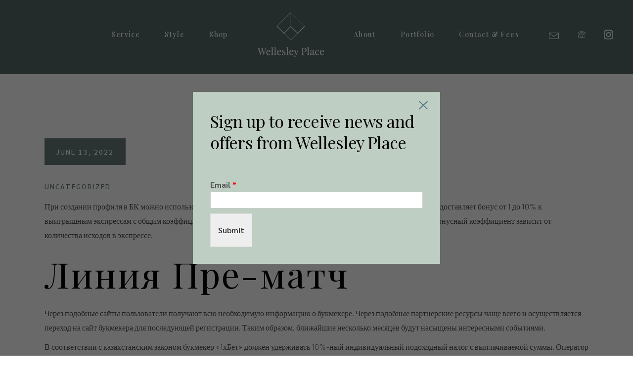

--- FILE ---
content_type: text/html; charset=UTF-8
request_url: https://wellesleyplace.co.uk/2012-2/
body_size: 38306
content:
<!DOCTYPE html>
<html lang="en-US">
<head>
	<meta charset="UTF-8">
	<meta name="viewport" content="width=device-width, initial-scale=1, user-scalable=yes">
	<link rel="profile" href="https://gmpg.org/xfn/11">
	
	<meta name='robots' content='index, follow, max-image-preview:large, max-snippet:-1, max-video-preview:-1' />

	<!-- This site is optimized with the Yoast SEO plugin v22.3 - https://yoast.com/wordpress/plugins/seo/ -->
	<title>- Wellesley Place, Style, Service, Shop</title>
	<link rel="canonical" href="https://wellesleyplace.co.uk/2012-2/" />
	<meta property="og:locale" content="en_US" />
	<meta property="og:type" content="article" />
	<meta property="og:title" content="- Wellesley Place, Style, Service, Shop" />
	<meta property="og:description" content="При создании профиля в БК можно использовать только казахстанские мобильные номера. Букмекерская контора предоставляет бонус от 1 до 10% к выигрышным экспрессам с общим коэффициентом от 2.00. Котировка каждого события должна быть не менее 1.10. Бонусный коэффициент зависит от количества исходов в экспрессе. Линия Пре-матч Через подобные сайты пользователи получают всю необходимую информацию о букмекере. [&hellip;]" />
	<meta property="og:url" content="https://wellesleyplace.co.uk/2012-2/" />
	<meta property="og:site_name" content="Wellesley Place, Style, Service, Shop" />
	<meta property="article:published_time" content="2022-06-13T10:09:25+00:00" />
	<meta property="article:modified_time" content="2023-06-27T01:24:20+00:00" />
	<meta name="author" content="Melanie Staley" />
	<meta name="twitter:card" content="summary_large_image" />
	<meta name="twitter:label1" content="Written by" />
	<meta name="twitter:data1" content="Melanie Staley" />
	<script type="application/ld+json" class="yoast-schema-graph">{"@context":"https://schema.org","@graph":[{"@type":"WebPage","@id":"https://wellesleyplace.co.uk/2012-2/","url":"https://wellesleyplace.co.uk/2012-2/","name":"- Wellesley Place, Style, Service, Shop","isPartOf":{"@id":"https://wellesleyplace.co.uk/#website"},"datePublished":"2022-06-13T10:09:25+00:00","dateModified":"2023-06-27T01:24:20+00:00","author":{"@id":"https://wellesleyplace.co.uk/#/schema/person/0a20f62fa2841850bce8979d4fe4a19c"},"inLanguage":"en-US","potentialAction":[{"@type":"ReadAction","target":["https://wellesleyplace.co.uk/2012-2/"]}]},{"@type":"WebSite","@id":"https://wellesleyplace.co.uk/#website","url":"https://wellesleyplace.co.uk/","name":"Wellesley Place, Style, Service, Shop","description":"Wellesley Place, Style, Service, Shop","potentialAction":[{"@type":"SearchAction","target":{"@type":"EntryPoint","urlTemplate":"https://wellesleyplace.co.uk/?s={search_term_string}"},"query-input":"required name=search_term_string"}],"inLanguage":"en-US"},{"@type":"Person","@id":"https://wellesleyplace.co.uk/#/schema/person/0a20f62fa2841850bce8979d4fe4a19c","name":"Melanie Staley","image":{"@type":"ImageObject","inLanguage":"en-US","@id":"https://wellesleyplace.co.uk/#/schema/person/image/","url":"https://secure.gravatar.com/avatar/be92ba98d7c43a8ceb5cd05609e9b353?s=96&d=mm&r=g","contentUrl":"https://secure.gravatar.com/avatar/be92ba98d7c43a8ceb5cd05609e9b353?s=96&d=mm&r=g","caption":"Melanie Staley"},"url":"https://wellesleyplace.co.uk/author/mel/"}]}</script>
	<!-- / Yoast SEO plugin. -->


<link rel='dns-prefetch' href='//fonts.googleapis.com' />
<link rel="alternate" type="application/rss+xml" title="Wellesley Place, Style, Service, Shop &raquo; Feed" href="https://wellesleyplace.co.uk/feed/" />
		<!-- This site uses the Google Analytics by MonsterInsights plugin v8.25.0 - Using Analytics tracking - https://www.monsterinsights.com/ -->
		<!-- Note: MonsterInsights is not currently configured on this site. The site owner needs to authenticate with Google Analytics in the MonsterInsights settings panel. -->
					<!-- No tracking code set -->
				<!-- / Google Analytics by MonsterInsights -->
		<script type="text/javascript">
/* <![CDATA[ */
window._wpemojiSettings = {"baseUrl":"https:\/\/s.w.org\/images\/core\/emoji\/15.0.3\/72x72\/","ext":".png","svgUrl":"https:\/\/s.w.org\/images\/core\/emoji\/15.0.3\/svg\/","svgExt":".svg","source":{"concatemoji":"https:\/\/wellesleyplace.co.uk\/wp-includes\/js\/wp-emoji-release.min.js?ver=6.5.7"}};
/*! This file is auto-generated */
!function(i,n){var o,s,e;function c(e){try{var t={supportTests:e,timestamp:(new Date).valueOf()};sessionStorage.setItem(o,JSON.stringify(t))}catch(e){}}function p(e,t,n){e.clearRect(0,0,e.canvas.width,e.canvas.height),e.fillText(t,0,0);var t=new Uint32Array(e.getImageData(0,0,e.canvas.width,e.canvas.height).data),r=(e.clearRect(0,0,e.canvas.width,e.canvas.height),e.fillText(n,0,0),new Uint32Array(e.getImageData(0,0,e.canvas.width,e.canvas.height).data));return t.every(function(e,t){return e===r[t]})}function u(e,t,n){switch(t){case"flag":return n(e,"\ud83c\udff3\ufe0f\u200d\u26a7\ufe0f","\ud83c\udff3\ufe0f\u200b\u26a7\ufe0f")?!1:!n(e,"\ud83c\uddfa\ud83c\uddf3","\ud83c\uddfa\u200b\ud83c\uddf3")&&!n(e,"\ud83c\udff4\udb40\udc67\udb40\udc62\udb40\udc65\udb40\udc6e\udb40\udc67\udb40\udc7f","\ud83c\udff4\u200b\udb40\udc67\u200b\udb40\udc62\u200b\udb40\udc65\u200b\udb40\udc6e\u200b\udb40\udc67\u200b\udb40\udc7f");case"emoji":return!n(e,"\ud83d\udc26\u200d\u2b1b","\ud83d\udc26\u200b\u2b1b")}return!1}function f(e,t,n){var r="undefined"!=typeof WorkerGlobalScope&&self instanceof WorkerGlobalScope?new OffscreenCanvas(300,150):i.createElement("canvas"),a=r.getContext("2d",{willReadFrequently:!0}),o=(a.textBaseline="top",a.font="600 32px Arial",{});return e.forEach(function(e){o[e]=t(a,e,n)}),o}function t(e){var t=i.createElement("script");t.src=e,t.defer=!0,i.head.appendChild(t)}"undefined"!=typeof Promise&&(o="wpEmojiSettingsSupports",s=["flag","emoji"],n.supports={everything:!0,everythingExceptFlag:!0},e=new Promise(function(e){i.addEventListener("DOMContentLoaded",e,{once:!0})}),new Promise(function(t){var n=function(){try{var e=JSON.parse(sessionStorage.getItem(o));if("object"==typeof e&&"number"==typeof e.timestamp&&(new Date).valueOf()<e.timestamp+604800&&"object"==typeof e.supportTests)return e.supportTests}catch(e){}return null}();if(!n){if("undefined"!=typeof Worker&&"undefined"!=typeof OffscreenCanvas&&"undefined"!=typeof URL&&URL.createObjectURL&&"undefined"!=typeof Blob)try{var e="postMessage("+f.toString()+"("+[JSON.stringify(s),u.toString(),p.toString()].join(",")+"));",r=new Blob([e],{type:"text/javascript"}),a=new Worker(URL.createObjectURL(r),{name:"wpTestEmojiSupports"});return void(a.onmessage=function(e){c(n=e.data),a.terminate(),t(n)})}catch(e){}c(n=f(s,u,p))}t(n)}).then(function(e){for(var t in e)n.supports[t]=e[t],n.supports.everything=n.supports.everything&&n.supports[t],"flag"!==t&&(n.supports.everythingExceptFlag=n.supports.everythingExceptFlag&&n.supports[t]);n.supports.everythingExceptFlag=n.supports.everythingExceptFlag&&!n.supports.flag,n.DOMReady=!1,n.readyCallback=function(){n.DOMReady=!0}}).then(function(){return e}).then(function(){var e;n.supports.everything||(n.readyCallback(),(e=n.source||{}).concatemoji?t(e.concatemoji):e.wpemoji&&e.twemoji&&(t(e.twemoji),t(e.wpemoji)))}))}((window,document),window._wpemojiSettings);
/* ]]> */
</script>
<style type="text/css" media="all">
.wpautoterms-footer{background-color:#ffffff;text-align:center;}
.wpautoterms-footer a{color:#000000;font-family:Arial, sans-serif;font-size:14px;}
.wpautoterms-footer .separator{color:#cccccc;font-family:Arial, sans-serif;font-size:14px;}</style>

<link rel='stylesheet' id='dripicons-css' href='https://wellesleyplace.co.uk/wp-content/plugins/augustine-core/inc/icons/dripicons/assets/css/dripicons.min.css?ver=6.5.7' type='text/css' media='all' />
<link rel='stylesheet' id='elegant-icons-css' href='https://wellesleyplace.co.uk/wp-content/plugins/augustine-core/inc/icons/elegant-icons/assets/css/elegant-icons.min.css?ver=6.5.7' type='text/css' media='all' />
<link rel='stylesheet' id='font-awesome-css' href='https://wellesleyplace.co.uk/wp-content/plugins/augustine-core/inc/icons/font-awesome/assets/css/all.min.css?ver=6.5.7' type='text/css' media='all' />
<link rel='stylesheet' id='ionicons-css' href='https://wellesleyplace.co.uk/wp-content/plugins/augustine-core/inc/icons/ionicons/assets/css/ionicons.min.css?ver=6.5.7' type='text/css' media='all' />
<link rel='stylesheet' id='linea-icons-css' href='https://wellesleyplace.co.uk/wp-content/plugins/augustine-core/inc/icons/linea-icons/assets/css/linea-icons.min.css?ver=6.5.7' type='text/css' media='all' />
<link rel='stylesheet' id='linear-icons-css' href='https://wellesleyplace.co.uk/wp-content/plugins/augustine-core/inc/icons/linear-icons/assets/css/linear-icons.min.css?ver=6.5.7' type='text/css' media='all' />
<link rel='stylesheet' id='material-icons-css' href='https://fonts.googleapis.com/icon?family=Material+Icons&#038;ver=6.5.7' type='text/css' media='all' />
<link rel='stylesheet' id='simple-line-icons-css' href='https://wellesleyplace.co.uk/wp-content/plugins/augustine-core/inc/icons/simple-line-icons/assets/css/simple-line-icons.min.css?ver=6.5.7' type='text/css' media='all' />
<style id='wp-emoji-styles-inline-css' type='text/css'>

	img.wp-smiley, img.emoji {
		display: inline !important;
		border: none !important;
		box-shadow: none !important;
		height: 1em !important;
		width: 1em !important;
		margin: 0 0.07em !important;
		vertical-align: -0.1em !important;
		background: none !important;
		padding: 0 !important;
	}
</style>
<link rel='stylesheet' id='wp-block-library-css' href='https://wellesleyplace.co.uk/wp-includes/css/dist/block-library/style.min.css?ver=6.5.7' type='text/css' media='all' />
<style id='safe-svg-svg-icon-style-inline-css' type='text/css'>
.safe-svg-cover{text-align:center}.safe-svg-cover .safe-svg-inside{display:inline-block;max-width:100%}.safe-svg-cover svg{height:100%;max-height:100%;max-width:100%;width:100%}

</style>
<style id='joinchat-button-style-inline-css' type='text/css'>
.wp-block-joinchat-button{border:none!important;text-align:center}.wp-block-joinchat-button figure{display:table;margin:0 auto;padding:0}.wp-block-joinchat-button figcaption{font:normal normal 400 .6em/2em var(--wp--preset--font-family--system-font,sans-serif);margin:0;padding:0}.wp-block-joinchat-button .joinchat-button__qr{background-color:#fff;border:6px solid #25d366;border-radius:30px;box-sizing:content-box;display:block;height:200px;margin:auto;overflow:hidden;padding:10px;width:200px}.wp-block-joinchat-button .joinchat-button__qr canvas,.wp-block-joinchat-button .joinchat-button__qr img{display:block;margin:auto}.wp-block-joinchat-button .joinchat-button__link{align-items:center;background-color:#25d366;border:6px solid #25d366;border-radius:30px;display:inline-flex;flex-flow:row nowrap;justify-content:center;line-height:1.25em;margin:0 auto;text-decoration:none}.wp-block-joinchat-button .joinchat-button__link:before{background:transparent var(--joinchat-ico) no-repeat center;background-size:100%;content:"";display:block;height:1.5em;margin:-.75em .75em -.75em 0;width:1.5em}.wp-block-joinchat-button figure+.joinchat-button__link{margin-top:10px}@media (orientation:landscape)and (min-height:481px),(orientation:portrait)and (min-width:481px){.wp-block-joinchat-button.joinchat-button--qr-only figure+.joinchat-button__link{display:none}}@media (max-width:480px),(orientation:landscape)and (max-height:480px){.wp-block-joinchat-button figure{display:none}}

</style>
<style id='classic-theme-styles-inline-css' type='text/css'>
/*! This file is auto-generated */
.wp-block-button__link{color:#fff;background-color:#32373c;border-radius:9999px;box-shadow:none;text-decoration:none;padding:calc(.667em + 2px) calc(1.333em + 2px);font-size:1.125em}.wp-block-file__button{background:#32373c;color:#fff;text-decoration:none}
</style>
<style id='global-styles-inline-css' type='text/css'>
body{--wp--preset--color--black: #000000;--wp--preset--color--cyan-bluish-gray: #abb8c3;--wp--preset--color--white: #ffffff;--wp--preset--color--pale-pink: #f78da7;--wp--preset--color--vivid-red: #cf2e2e;--wp--preset--color--luminous-vivid-orange: #ff6900;--wp--preset--color--luminous-vivid-amber: #fcb900;--wp--preset--color--light-green-cyan: #7bdcb5;--wp--preset--color--vivid-green-cyan: #00d084;--wp--preset--color--pale-cyan-blue: #8ed1fc;--wp--preset--color--vivid-cyan-blue: #0693e3;--wp--preset--color--vivid-purple: #9b51e0;--wp--preset--gradient--vivid-cyan-blue-to-vivid-purple: linear-gradient(135deg,rgba(6,147,227,1) 0%,rgb(155,81,224) 100%);--wp--preset--gradient--light-green-cyan-to-vivid-green-cyan: linear-gradient(135deg,rgb(122,220,180) 0%,rgb(0,208,130) 100%);--wp--preset--gradient--luminous-vivid-amber-to-luminous-vivid-orange: linear-gradient(135deg,rgba(252,185,0,1) 0%,rgba(255,105,0,1) 100%);--wp--preset--gradient--luminous-vivid-orange-to-vivid-red: linear-gradient(135deg,rgba(255,105,0,1) 0%,rgb(207,46,46) 100%);--wp--preset--gradient--very-light-gray-to-cyan-bluish-gray: linear-gradient(135deg,rgb(238,238,238) 0%,rgb(169,184,195) 100%);--wp--preset--gradient--cool-to-warm-spectrum: linear-gradient(135deg,rgb(74,234,220) 0%,rgb(151,120,209) 20%,rgb(207,42,186) 40%,rgb(238,44,130) 60%,rgb(251,105,98) 80%,rgb(254,248,76) 100%);--wp--preset--gradient--blush-light-purple: linear-gradient(135deg,rgb(255,206,236) 0%,rgb(152,150,240) 100%);--wp--preset--gradient--blush-bordeaux: linear-gradient(135deg,rgb(254,205,165) 0%,rgb(254,45,45) 50%,rgb(107,0,62) 100%);--wp--preset--gradient--luminous-dusk: linear-gradient(135deg,rgb(255,203,112) 0%,rgb(199,81,192) 50%,rgb(65,88,208) 100%);--wp--preset--gradient--pale-ocean: linear-gradient(135deg,rgb(255,245,203) 0%,rgb(182,227,212) 50%,rgb(51,167,181) 100%);--wp--preset--gradient--electric-grass: linear-gradient(135deg,rgb(202,248,128) 0%,rgb(113,206,126) 100%);--wp--preset--gradient--midnight: linear-gradient(135deg,rgb(2,3,129) 0%,rgb(40,116,252) 100%);--wp--preset--font-size--small: 13px;--wp--preset--font-size--medium: 20px;--wp--preset--font-size--large: 36px;--wp--preset--font-size--x-large: 42px;--wp--preset--spacing--20: 0.44rem;--wp--preset--spacing--30: 0.67rem;--wp--preset--spacing--40: 1rem;--wp--preset--spacing--50: 1.5rem;--wp--preset--spacing--60: 2.25rem;--wp--preset--spacing--70: 3.38rem;--wp--preset--spacing--80: 5.06rem;--wp--preset--shadow--natural: 6px 6px 9px rgba(0, 0, 0, 0.2);--wp--preset--shadow--deep: 12px 12px 50px rgba(0, 0, 0, 0.4);--wp--preset--shadow--sharp: 6px 6px 0px rgba(0, 0, 0, 0.2);--wp--preset--shadow--outlined: 6px 6px 0px -3px rgba(255, 255, 255, 1), 6px 6px rgba(0, 0, 0, 1);--wp--preset--shadow--crisp: 6px 6px 0px rgba(0, 0, 0, 1);}:where(.is-layout-flex){gap: 0.5em;}:where(.is-layout-grid){gap: 0.5em;}body .is-layout-flex{display: flex;}body .is-layout-flex{flex-wrap: wrap;align-items: center;}body .is-layout-flex > *{margin: 0;}body .is-layout-grid{display: grid;}body .is-layout-grid > *{margin: 0;}:where(.wp-block-columns.is-layout-flex){gap: 2em;}:where(.wp-block-columns.is-layout-grid){gap: 2em;}:where(.wp-block-post-template.is-layout-flex){gap: 1.25em;}:where(.wp-block-post-template.is-layout-grid){gap: 1.25em;}.has-black-color{color: var(--wp--preset--color--black) !important;}.has-cyan-bluish-gray-color{color: var(--wp--preset--color--cyan-bluish-gray) !important;}.has-white-color{color: var(--wp--preset--color--white) !important;}.has-pale-pink-color{color: var(--wp--preset--color--pale-pink) !important;}.has-vivid-red-color{color: var(--wp--preset--color--vivid-red) !important;}.has-luminous-vivid-orange-color{color: var(--wp--preset--color--luminous-vivid-orange) !important;}.has-luminous-vivid-amber-color{color: var(--wp--preset--color--luminous-vivid-amber) !important;}.has-light-green-cyan-color{color: var(--wp--preset--color--light-green-cyan) !important;}.has-vivid-green-cyan-color{color: var(--wp--preset--color--vivid-green-cyan) !important;}.has-pale-cyan-blue-color{color: var(--wp--preset--color--pale-cyan-blue) !important;}.has-vivid-cyan-blue-color{color: var(--wp--preset--color--vivid-cyan-blue) !important;}.has-vivid-purple-color{color: var(--wp--preset--color--vivid-purple) !important;}.has-black-background-color{background-color: var(--wp--preset--color--black) !important;}.has-cyan-bluish-gray-background-color{background-color: var(--wp--preset--color--cyan-bluish-gray) !important;}.has-white-background-color{background-color: var(--wp--preset--color--white) !important;}.has-pale-pink-background-color{background-color: var(--wp--preset--color--pale-pink) !important;}.has-vivid-red-background-color{background-color: var(--wp--preset--color--vivid-red) !important;}.has-luminous-vivid-orange-background-color{background-color: var(--wp--preset--color--luminous-vivid-orange) !important;}.has-luminous-vivid-amber-background-color{background-color: var(--wp--preset--color--luminous-vivid-amber) !important;}.has-light-green-cyan-background-color{background-color: var(--wp--preset--color--light-green-cyan) !important;}.has-vivid-green-cyan-background-color{background-color: var(--wp--preset--color--vivid-green-cyan) !important;}.has-pale-cyan-blue-background-color{background-color: var(--wp--preset--color--pale-cyan-blue) !important;}.has-vivid-cyan-blue-background-color{background-color: var(--wp--preset--color--vivid-cyan-blue) !important;}.has-vivid-purple-background-color{background-color: var(--wp--preset--color--vivid-purple) !important;}.has-black-border-color{border-color: var(--wp--preset--color--black) !important;}.has-cyan-bluish-gray-border-color{border-color: var(--wp--preset--color--cyan-bluish-gray) !important;}.has-white-border-color{border-color: var(--wp--preset--color--white) !important;}.has-pale-pink-border-color{border-color: var(--wp--preset--color--pale-pink) !important;}.has-vivid-red-border-color{border-color: var(--wp--preset--color--vivid-red) !important;}.has-luminous-vivid-orange-border-color{border-color: var(--wp--preset--color--luminous-vivid-orange) !important;}.has-luminous-vivid-amber-border-color{border-color: var(--wp--preset--color--luminous-vivid-amber) !important;}.has-light-green-cyan-border-color{border-color: var(--wp--preset--color--light-green-cyan) !important;}.has-vivid-green-cyan-border-color{border-color: var(--wp--preset--color--vivid-green-cyan) !important;}.has-pale-cyan-blue-border-color{border-color: var(--wp--preset--color--pale-cyan-blue) !important;}.has-vivid-cyan-blue-border-color{border-color: var(--wp--preset--color--vivid-cyan-blue) !important;}.has-vivid-purple-border-color{border-color: var(--wp--preset--color--vivid-purple) !important;}.has-vivid-cyan-blue-to-vivid-purple-gradient-background{background: var(--wp--preset--gradient--vivid-cyan-blue-to-vivid-purple) !important;}.has-light-green-cyan-to-vivid-green-cyan-gradient-background{background: var(--wp--preset--gradient--light-green-cyan-to-vivid-green-cyan) !important;}.has-luminous-vivid-amber-to-luminous-vivid-orange-gradient-background{background: var(--wp--preset--gradient--luminous-vivid-amber-to-luminous-vivid-orange) !important;}.has-luminous-vivid-orange-to-vivid-red-gradient-background{background: var(--wp--preset--gradient--luminous-vivid-orange-to-vivid-red) !important;}.has-very-light-gray-to-cyan-bluish-gray-gradient-background{background: var(--wp--preset--gradient--very-light-gray-to-cyan-bluish-gray) !important;}.has-cool-to-warm-spectrum-gradient-background{background: var(--wp--preset--gradient--cool-to-warm-spectrum) !important;}.has-blush-light-purple-gradient-background{background: var(--wp--preset--gradient--blush-light-purple) !important;}.has-blush-bordeaux-gradient-background{background: var(--wp--preset--gradient--blush-bordeaux) !important;}.has-luminous-dusk-gradient-background{background: var(--wp--preset--gradient--luminous-dusk) !important;}.has-pale-ocean-gradient-background{background: var(--wp--preset--gradient--pale-ocean) !important;}.has-electric-grass-gradient-background{background: var(--wp--preset--gradient--electric-grass) !important;}.has-midnight-gradient-background{background: var(--wp--preset--gradient--midnight) !important;}.has-small-font-size{font-size: var(--wp--preset--font-size--small) !important;}.has-medium-font-size{font-size: var(--wp--preset--font-size--medium) !important;}.has-large-font-size{font-size: var(--wp--preset--font-size--large) !important;}.has-x-large-font-size{font-size: var(--wp--preset--font-size--x-large) !important;}
.wp-block-navigation a:where(:not(.wp-element-button)){color: inherit;}
:where(.wp-block-post-template.is-layout-flex){gap: 1.25em;}:where(.wp-block-post-template.is-layout-grid){gap: 1.25em;}
:where(.wp-block-columns.is-layout-flex){gap: 2em;}:where(.wp-block-columns.is-layout-grid){gap: 2em;}
.wp-block-pullquote{font-size: 1.5em;line-height: 1.6;}
</style>
<link rel='stylesheet' id='wpautoterms_css-css' href='https://wellesleyplace.co.uk/wp-content/plugins/auto-terms-of-service-and-privacy-policy/css/wpautoterms.css?ver=6.5.7' type='text/css' media='all' />
<link rel='stylesheet' id='contact-form-7-css' href='https://wellesleyplace.co.uk/wp-content/plugins/contact-form-7/includes/css/styles.css?ver=5.9.3' type='text/css' media='all' />
<link rel='stylesheet' id='ctf_styles-css' href='https://wellesleyplace.co.uk/wp-content/plugins/custom-twitter-feeds/css/ctf-styles.min.css?ver=2.2.2' type='text/css' media='all' />
<link rel='stylesheet' id='qi-addons-for-elementor-grid-style-css' href='https://wellesleyplace.co.uk/wp-content/plugins/qi-addons-for-elementor/assets/css/grid.min.css?ver=6.5.7' type='text/css' media='all' />
<link rel='stylesheet' id='qi-addons-for-elementor-helper-parts-style-css' href='https://wellesleyplace.co.uk/wp-content/plugins/qi-addons-for-elementor/assets/css/helper-parts.min.css?ver=6.5.7' type='text/css' media='all' />
<link rel='stylesheet' id='qi-addons-for-elementor-style-css' href='https://wellesleyplace.co.uk/wp-content/plugins/qi-addons-for-elementor/assets/css/main.min.css?ver=6.5.7' type='text/css' media='all' />
<link rel='stylesheet' id='select2-css' href='https://wellesleyplace.co.uk/wp-content/plugins/qode-framework/inc/common/assets/plugins/select2/select2.min.css?ver=6.5.7' type='text/css' media='all' />
<link rel='stylesheet' id='augustine-core-dashboard-style-css' href='https://wellesleyplace.co.uk/wp-content/plugins/augustine-core/inc/core-dashboard/assets/css/core-dashboard.min.css?ver=6.5.7' type='text/css' media='all' />
<link rel='stylesheet' id='perfect-scrollbar-css' href='https://wellesleyplace.co.uk/wp-content/plugins/augustine-core/assets/plugins/perfect-scrollbar/perfect-scrollbar.css?ver=6.5.7' type='text/css' media='all' />
<link rel='stylesheet' id='swiper-css' href='https://wellesleyplace.co.uk/wp-content/plugins/elementor/assets/lib/swiper/v8/css/swiper.min.css?ver=8.4.5' type='text/css' media='all' />
<link rel='stylesheet' id='augustine-main-css' href='https://wellesleyplace.co.uk/wp-content/themes/augustine/assets/css/main.min.css?ver=6.5.7' type='text/css' media='all' />
<link rel='stylesheet' id='augustine-core-style-css' href='https://wellesleyplace.co.uk/wp-content/plugins/augustine-core/assets/css/augustine-core.min.css?ver=6.5.7' type='text/css' media='all' />
<link rel='stylesheet' id='augustine-membership-style-css' href='https://wellesleyplace.co.uk/wp-content/plugins/augustine-membership/assets/css/augustine-membership.min.css?ver=6.5.7' type='text/css' media='all' />
<link rel='stylesheet' id='augustine-child-style-css' href='https://wellesleyplace.co.uk/wp-content/themes/augustine-child/style.css?ver=6.5.7' type='text/css' media='all' />
<link rel='stylesheet' id='magnific-popup-css' href='https://wellesleyplace.co.uk/wp-content/themes/augustine/assets/plugins/magnific-popup/magnific-popup.css?ver=6.5.7' type='text/css' media='all' />
<link rel='stylesheet' id='augustine-google-fonts-css' href='https://fonts.googleapis.com/css?family=Forum%3A300%2C400%2C500%2C600%2C700%7CSarabun%3A300%2C400%2C500%2C600%2C700%7CPlayfair+Display%3A300%2C400%2C500%2C600%2C700%7CBarlow%3A300%2C400%2C500%2C600%2C700&#038;subset=latin-ext&#038;display=swap&#038;ver=1.0.0' type='text/css' media='all' />
<link rel='stylesheet' id='augustine-style-css' href='https://wellesleyplace.co.uk/wp-content/themes/augustine/style.css?ver=6.5.7' type='text/css' media='all' />
<style id='augustine-style-inline-css' type='text/css'>
.qodef-h1 a:hover, h1 a:hover, .qodef-h2 a:hover, h2 a:hover, .qodef-h3 a:hover, h3 a:hover, .qodef-h4 a:hover, h4 a:hover, .qodef-h5 a:hover, h5 a:hover, .qodef-h6 a:hover, h6 a:hover, a:hover, p a:hover, .wp-block-quote, blockquote, .qodef-horizontal-form input[type=email]:focus, .qodef-horizontal-form input[type=number]:focus, .qodef-horizontal-form input[type=password]:focus, .qodef-horizontal-form input[type=search]:focus, .qodef-horizontal-form input[type=tel]:focus, .qodef-horizontal-form input[type=text]:focus, .qodef-horizontal-form input[type=url]:focus, .qodef-horizontal-form textarea:focus, .swiper-button-next:hover, .swiper-button-prev:hover, #qodef-page-header .widget_icl_lang_sel_widget .wpml-ls-legacy-dropdown .wpml-ls-item-toggle:hover, #qodef-page-header .widget_icl_lang_sel_widget .wpml-ls-legacy-dropdown-click .wpml-ls-item-toggle:hover, #qodef-page-header .widget_icl_lang_sel_widget .wpml-ls-legacy-dropdown .wpml-ls-sub-menu .wpml-ls-item a:hover, #qodef-page-header .widget_icl_lang_sel_widget .wpml-ls-legacy-dropdown-click .wpml-ls-sub-menu .wpml-ls-item a:hover, #qodef-page-header .widget_icl_lang_sel_widget .wpml-ls-legacy-list-horizontal ul li a:hover, #qodef-page-header .widget_icl_lang_sel_widget .wpml-ls-legacy-list-vertical ul li a:hover, #qodef-page-mobile-header .widget_icl_lang_sel_widget .wpml-ls-legacy-dropdown .wpml-ls-item-toggle:hover, #qodef-page-mobile-header .widget_icl_lang_sel_widget .wpml-ls-legacy-dropdown-click .wpml-ls-item-toggle:hover, #qodef-page-mobile-header .widget_icl_lang_sel_widget .wpml-ls-legacy-dropdown .wpml-ls-sub-menu .wpml-ls-item a:hover, #qodef-page-mobile-header .widget_icl_lang_sel_widget .wpml-ls-legacy-dropdown-click .wpml-ls-sub-menu .wpml-ls-item a:hover, #qodef-page-mobile-header .widget_icl_lang_sel_widget .wpml-ls-legacy-list-horizontal ul li a:hover, #qodef-page-mobile-header .widget_icl_lang_sel_widget .wpml-ls-legacy-list-vertical ul li a:hover, #qodef-page-sidebar .widget_icl_lang_sel_widget .wpml-ls-legacy-dropdown .wpml-ls-item-toggle:hover, #qodef-page-sidebar .widget_icl_lang_sel_widget .wpml-ls-legacy-dropdown-click .wpml-ls-item-toggle:hover, #qodef-page-sidebar .widget_icl_lang_sel_widget .wpml-ls-legacy-dropdown .wpml-ls-sub-menu .wpml-ls-item a:hover, #qodef-page-sidebar .widget_icl_lang_sel_widget .wpml-ls-legacy-dropdown-click .wpml-ls-sub-menu .wpml-ls-item a:hover, #qodef-page-sidebar .widget_icl_lang_sel_widget .wpml-ls-legacy-list-horizontal ul li a:hover, #qodef-page-sidebar .widget_icl_lang_sel_widget .wpml-ls-legacy-list-vertical ul li a:hover, #qodef-page-footer .widget_icl_lang_sel_widget .wpml-ls-legacy-dropdown .wpml-ls-item-toggle:hover, #qodef-page-footer .widget_icl_lang_sel_widget .wpml-ls-legacy-dropdown-click .wpml-ls-item-toggle:hover, #qodef-page-footer .widget_icl_lang_sel_widget .wpml-ls-legacy-dropdown .wpml-ls-sub-menu .wpml-ls-item a:hover, #qodef-page-footer .widget_icl_lang_sel_widget .wpml-ls-legacy-dropdown-click .wpml-ls-sub-menu .wpml-ls-item a:hover, #qodef-side-area .widget_icl_lang_sel_widget .wpml-ls-legacy-dropdown .wpml-ls-item-toggle:hover, #qodef-side-area .widget_icl_lang_sel_widget .wpml-ls-legacy-dropdown-click .wpml-ls-item-toggle:hover, #qodef-side-area .widget_icl_lang_sel_widget .wpml-ls-legacy-dropdown .wpml-ls-sub-menu .wpml-ls-item a:hover, #qodef-side-area .widget_icl_lang_sel_widget .wpml-ls-legacy-dropdown-click .wpml-ls-sub-menu .wpml-ls-item a:hover, .qodef-blog .qodef-blog-item .qodef-e-info .qodef-e-info-item.qodef-e-info-category a, .qodef-blog .qodef-blog-item .qodef-e-info-tags a:hover, .qodef-blog .qodef-blog-item.format-link .qodef-e-link-text, .qodef-blog .qodef-blog-item.format-quote .qodef-e-quote-text, .qodef-blog .swiper-button-next:hover, .qodef-blog .swiper-button-prev:hover, #qodef-page-comments-list .comment-reply-title small:hover, #qodef-page-comments-list .qodef-comment-item .qodef-e-comments-info-top .qodef-e-date a:hover, #qodef-page-comments-list .qodef-comment-item .qodef-e-comments-info-top .qodef-e-links>:hover, #qodef-page-footer-top-area a:hover, .wp-block-file:hover, .qodef-m-pagination.qodef--wp .page-numbers.current, .qodef-m-pagination.qodef--wp .page-numbers:hover, .qodef-m-pagination.qodef--wp .page-numbers.current a, .qodef-m-pagination.qodef--wp .page-numbers:hover a, .qodef-m-pagination.qodef--standard .qodef-m-pagination-item.qodef--active, .qodef-m-pagination.qodef--standard .qodef-m-pagination-item:hover, .qodef-m-pagination.qodef--standard .qodef-m-pagination-item.qodef--active a, .qodef-m-pagination.qodef--standard .qodef-m-pagination-item:hover a, .qodef-single-links .qodef-m-single-links-title, .qodef-single-links>span:not(.qodef-m-single-links-title), .qodef-search .qodef-search-form .qodef-search-form-button:hover, .widget .qodef-widget-title a:hover, .widget a:hover, .widget .tagcloud a:hover, .widget.widget_calendar tfoot a:hover, #qodef-top-area .widget .qodef-widget-title a:hover, #qodef-top-area .widget a:hover, #qodef-top-area .widget .tagcloud a:hover, #qodef-top-area .widget.widget_calendar tfoot a:hover, #qodef-page-footer .widget .qodef-widget-title a:hover, #qodef-page-footer .widget a:hover, #qodef-page-footer .widget[class*="_search"] button:hover, #qodef-page-footer .widget .tagcloud a:hover, #qodef-page-footer .widget.widget_calendar tfoot a:hover, #qodef-page-sidebar .widget .qodef-widget-title a:hover, #qodef-page-sidebar .widget a:hover, #qodef-page-sidebar .widget .tagcloud a:hover, #qodef-page-sidebar .widget.widget_calendar tfoot a:hover, #qodef-side-area .widget .qodef-widget-title a:hover, #qodef-side-area .widget a:hover, #qodef-side-area .widget .tagcloud a:hover, #qodef-side-area .widget.widget_calendar tfoot a:hover, .qodef-mega-menu-widget-holder .widget .qodef-widget-title a:hover, .qodef-mega-menu-widget-holder .widget a:hover, .qodef-mega-menu-widget-holder .widget .tagcloud a:hover, .qodef-mega-menu-widget-holder .widget.widget_calendar tfoot a:hover, #qodef-woo-page.qodef--checkout .woocommerce-form-coupon-toggle .woocommerce-info .showcoupon, .woocommerce-account .woocommerce-MyAccount-content a, .woocommerce-account .woocommerce-MyAccount-content strong, #qodef-woo-page .woocommerce-pagination .page-numbers.current, #qodef-woo-page .woocommerce-pagination .page-numbers:hover, #qodef-woo-page .woocommerce-pagination .page-numbers.current a, #qodef-woo-page .woocommerce-pagination .page-numbers:hover a, .qodef-woo-product-list .qodef-woo-product-inner:hover .qodef-woo-product-title, #qodef-woo-page .qodef-quantity-buttons .qodef-quantity-minus:hover, #qodef-woo-page .qodef-quantity-buttons .qodef-quantity-plus:hover, .widget.woocommerce .qodef-woo-product-title a:hover, .widget.woocommerce a:hover .product-title, .widget.woocommerce.widget_layered_nav ul li.chosen a, .widget.woocommerce.widget_recent_reviews a:hover, #qodef-top-area .widget.woocommerce .qodef-woo-product-title a:hover, #qodef-top-area .widget.woocommerce a:hover .product-title, #qodef-top-area .widget.woocommerce.widget_layered_nav ul li.chosen a, #qodef-top-area .widget.woocommerce.widget_recent_reviews a:hover, #qodef-page-footer .widget.woocommerce .qodef-woo-product-title a:hover, #qodef-page-footer .widget.woocommerce a:hover .product-title, #qodef-page-footer .widget.woocommerce.widget_layered_nav ul li.chosen a, #qodef-page-footer .widget.woocommerce.widget_recent_reviews a:hover, #qodef-page-sidebar .widget.woocommerce .qodef-woo-product-title a:hover, #qodef-page-sidebar .widget.woocommerce a:hover .product-title, #qodef-page-sidebar .widget.woocommerce.widget_layered_nav ul li.chosen a, #qodef-page-sidebar .widget.woocommerce.widget_recent_reviews a:hover, #qodef-side-area .widget.woocommerce .qodef-woo-product-title a:hover, #qodef-side-area .widget.woocommerce a:hover .product-title, #qodef-side-area .widget.woocommerce.widget_layered_nav ul li.chosen a, #qodef-side-area .widget.woocommerce.widget_recent_reviews a:hover, .qodef-mega-menu-widget-holder .widget.woocommerce .qodef-woo-product-title a:hover, .qodef-mega-menu-widget-holder .widget.woocommerce a:hover .product-title, .qodef-mega-menu-widget-holder .widget.woocommerce.widget_layered_nav ul li.chosen a, .qodef-mega-menu-widget-holder .widget.woocommerce.widget_recent_reviews a:hover, .qodef-blog.qodef-item-layout--minimal article .qodef-e-info.qodef-info--top a, .qodef-blog.qodef-item-layout--simple article:hover .qodef-e-title a, .qodef-blog.qodef-item-layout--standard article:not(.format-gallery).qodef--active .qodef-e-text .qodef-e-title a, #qodef-single-post-navigation .qodef-m-nav-label:hover, #qodef-multiple-map-notice, .qodef-map-marker-holder .qodef-info-window-inner .qodef-info-window-link:hover~.qodef-info-window-details .qodef-info-window-title, #qodef-page-mobile-header .qodef-mobile-header-opener.qodef--opened, #qodef-top-area .qodef-woo-dropdown-cart .qodef-woo-dropdown-items a:hover, .qodef-room .swiper-button-next:hover, .qodef-room .swiper-button-prev:hover, .qodef-room .qodef-e-amenity-items .qodef-ei-svg, .qodef-room .qodef-e-availability-calendar .datepick-month tr td .datepick-today, .qodef-room .qodef-e-seasonal-items .qodef-ei-price-value, .datepick-popup .datepick-month-row .datepick-cmd:hover, .qodef-datepick-calendar .datepick-month-row .datepick-cmd:hover, .datepick-popup .datepick-month td .datepick-today, .qodef-datepick-calendar .datepick-month td .datepick-today, #qodef-room-reservation-form .qodef-m-field label, .qodef-profile-reserved-rooms .qodef-m-reserved-room .qodef-ei-price-value, .qodef-amenity-list .qodef-e-icon, .qodef-room-calendar .qodef-m-spinner, .qodef-room-gallery-list .qodef-e-info-items .qodef-e--value, .qodef-room-list .qodef-room-list-item.qodef--active .qodef-e-title a, .qodef-room-list .qodef-e-capacity-content, .qodef-room-list .qodef-e-room-size-content, .qodef-room-reservation-filter .qodef-m-form .qodef-m-field label, .qodef-room-reservation-filter .qodef-m-spinner, .qodef-room-slider-with-popup .swiper-button-next:hover, .qodef-room-slider-with-popup .swiper-button-prev:hover, #qodef-room-popup-holder .qodef-e-capacity-content, #qodef-room-popup-holder .qodef-e-price-value, #qodef-room-popup-holder .qodef-e-room-size-content, .qodef-testimonials-list .qodef-e-stars, .qodef-testimonials-list .qodef-e-author, .qodef-reviews-per-criteria .qodef-item-reviews-average-rating, .qodef-search-cover-form .qodef-m-form-field, .qodef-search-cover-form .qodef-m-form-field:focus, .qodef-fullscreen-search-holder .qodef-m-form-submit:hover, .qodef-fullscreen-search-holder .qodef-fullscreen-search-close-holder:hover, .qodef-banner .qodef-m-text-field, .qodef-image-with-box .qodef-m-subtitle, .qodef-image-with-text .qodef-m-subtitle, .qodef-interactive-link-showcase .qodef-m-image .qodef-m-image-label, .qodef-item-showcase .qodef-e-title-link:hover, .qodef-pricing-table .qodef-m-price .qodef-m-price-additional, .qodef-pricing-table .qodef-m-content ul li:before, .qodef-section-title .qodef-m-subtitle, .qodef-time-and-weather .qodef-m-am-pm, .qodef-weather-widget .qodef-m-weather-icon, .qodef-weather-widget .qodef-e-heading-description, #qodef-membership-login-modal-part .qodef-shortcode.qodef-m-links-reset-password.qodef-layout--textual { color: #687c7b;}.qodef-green-white-hover a:hover, .wp-block-cover-image h1 a:hover, .wp-block-cover-image h2 a:hover, .wp-block-cover-image h3 a:hover, .wp-block-cover-image h4 a:hover, .wp-block-cover-image h5 a:hover, .wp-block-cover-image h6 a:hover, .wp-block-cover-image p a:hover, .wp-block-cover h1 a:hover, .wp-block-cover h2 a:hover, .wp-block-cover h3 a:hover, .wp-block-cover h4 a:hover, .wp-block-cover h5 a:hover, .wp-block-cover h6 a:hover, .wp-block-cover p a:hover, .wp-block-pullquote blockquote p, blockquote.wp-block-pullquote p, .widget.widget_augustine_core_blog_list .qodef-e-info.qodef-info--top a, .widget.widget_categories ul li a, .widget.woocommerce .qodef-m-star, #qodef-page-header-inner.qodef-skin--light nav>ul>li>a:hover, .qodef-custom-header-layout.qodef-skin--light nav>ul>li>a:hover, #qodef-page-header-inner.qodef-skin--light nav>ul>li.current-menu-ancestor>a, #qodef-page-header-inner.qodef-skin--light nav>ul>li.current-menu-item>a, .qodef-custom-header-layout.qodef-skin--light nav>ul>li.current-menu-ancestor>a, .qodef-custom-header-layout.qodef-skin--light nav>ul>li.current-menu-item>a, #qodef-page-header-inner.qodef-skin--dark nav>ul>li>a:hover, .qodef-custom-header-layout.qodef-skin--dark nav>ul>li>a:hover, #qodef-page-header-inner.qodef-skin--dark nav>ul>li.current-menu-ancestor>a, #qodef-page-header-inner.qodef-skin--dark nav>ul>li.current-menu-item>a, .qodef-custom-header-layout.qodef-skin--dark nav>ul>li.current-menu-ancestor>a, .qodef-custom-header-layout.qodef-skin--dark nav>ul>li.current-menu-item>a, .qodef-room-calendar.qodef-style--default .qodef-datepick-calendar .datepick-month td .datepick-highlight, .qodef-room-calendar.qodef-style--default .qodef-datepick-calendar .datepick-month td .datepick-selected, .qodef-image-gallery-holder .swiper-button-next:hover, .qodef-image-gallery-holder .swiper-button-prev:hover, .qodef-image-gallery .swiper-button-next:hover, .qodef-image-gallery .swiper-button-prev:hover { color: #687c7b!important;}mark, button[type=submit], input[type=submit], button[type=submit]:hover, input[type=submit]:hover, button[type=submit]:hover:after, input[type=submit]:hover:after, .qodef-horizontal-form .qodef-ft-after, .qodef-blog .qodef-blog-item .qodef-e-media .qodef-e-info-date, .qodef-blog .qodef-blog-item.format-link .qodef-e-link-icon-holder, .qodef-blog .qodef-blog-item.format-quote .qodef-e-quote .qodef-e-quote-icon-holder, .qodef-blog .mejs-container .mejs-controls .mejs-time-rail>*>:not(.mejs-time-float)>*, .wp-block-button .wp-block-button__link, .wp-block-button .wp-block-button__link:hover, .wp-block-button .wp-block-button__link:hover:after, .wp-block-button.is-style-outline .wp-block-button__link:hover, .wp-block-button.is-style-outline .wp-block-button__link:hover:after, .widget.widget_calendar #today, #qodef-top-area .widget.widget_calendar #today, #qodef-page-footer .widget.widget_calendar #today, #qodef-page-sidebar .widget.widget_calendar #today, #qodef-side-area .widget.widget_calendar #today, .qodef-mega-menu-widget-holder .widget.widget_calendar #today, #qodef-woo-page .qodef-woo-product-mark, .qodef-woo-shortcode .qodef-woo-product-mark, #qodef-woo-page .added_to_cart:hover:after, #qodef-woo-page .button:hover:after, .qodef-woo-shortcode .added_to_cart:hover:after, .qodef-woo-shortcode .button:hover:after, #qodef-woo-page .added_to_cart:hover, #qodef-woo-page .button:hover, .qodef-woo-shortcode .added_to_cart:hover, .qodef-woo-shortcode .button:hover, .woocommerce-page div.woocommerce>.return-to-shop a:hover:after, .woocommerce-page div.woocommerce>.return-to-shop a:hover, .woocommerce-account .woocommerce-MyAccount-content a.button:not(.view):hover, .woocommerce-account .woocommerce-MyAccount-content a.button:not(.view):hover:after, .woocommerce-account .button:hover:after, .widget.woocommerce .button, .widget.woocommerce .button:hover, .widget.woocommerce .button:hover:after, .widget.woocommerce.widget_price_filter .price_slider_wrapper .ui-widget-content .ui-slider-handle, .widget.woocommerce.widget_price_filter .price_slider_wrapper .ui-widget-content .ui-slider-range, #qodef-back-to-top:before, #qodef-custom-cursor .qodef-cursor-dot, .qodef-places-geo-radius .noUi-target .noUi-connect, .qodef-places-geo-radius .noUi-target .noUi-handle, .qodef-opener-icon.qodef-source--predefined .qodef-m-circle, .qodef-instagram-list .sbi_photo_wrap a:after, .qodef-woo-dropdown-cart .qodef-m-action-link, .qodef-woo-dropdown-cart .qodef-m-action-link:hover, .qodef-woo-dropdown-cart .qodef-m-action-link:hover:after, .qodef-woo-side-area-cart .qodef-m-action-link, .qodef-woo-side-area-cart .qodef-m-action-link:hover, .qodef-woo-side-area-cart .qodef-m-action-link:hover:after, .qodef-room .qodef-e-availability-legend .qodef-ei-legend-item.qodef--selected .qodef-ei-box, .datepick-popup .datepick-month td .datepick-last-room:hover, .qodef-datepick-calendar .datepick-month td .datepick-last-room:hover, #qodef-room-popup-holder .qodef-room-close, #qodef-room-popup-holder .qodef-e-popup-content-holder .ps__thumb-y, .qodef-fullscreen-search-holder .qodef-fullscreen-search-close-holder .qodef-m-close, .qodef-button.qodef-layout--filled:after, .qodef-button.qodef-layout--filled.qodef-html--link, .qodef-button.qodef-layout--filled.qodef-html--link:hover, .qodef-button.qodef-layout--filled.qodef-html--link:hover:after, .qodef-button.qodef-layout--outlined:hover:after, .qodef-button.qodef-layout--outlined:hover, .qodef-icon-holder.qodef-layout--circle, .qodef-icon-holder.qodef-layout--square, .qodef-image-gallery.swiper-container-horizontal>.swiper-pagination-bullets .swiper-pagination-bullet.swiper-pagination-bullet-active:after, .qodef-image-gallery.swiper-container-horizontal>.swiper-pagination-bullets .swiper-pagination-bullet:hover:after, .qodef-video-button .qodef-m-play .qodef-m-play-inner:after, #qodef-page-spinner.qodef-layout--progress-bar .qodef-m-spinner-line-front, .qodef-sp-holder .qodef-sp-close, #qodef-membership-login-modal .qodef-membership-login-modal-content .qodef-membership-close { background-color: #687c7b;}#ui-datepicker-div td.ui-datepicker-today, .datepick-popup .datepick-month td .datepick-highlight, .datepick-popup .datepick-month td .datepick-selected, .qodef-datepick-calendar .datepick-month td .datepick-highlight, .qodef-datepick-calendar .datepick-month td .datepick-selected, .qodef-button.qodef-layout--rounded .qodef-m-background { background-color: #687c7b!important;}button[type=submit]:hover, input[type=submit]:hover, .qodef-horizontal-form input[type=email]:focus, .qodef-horizontal-form input[type=number]:focus, .qodef-horizontal-form input[type=password]:focus, .qodef-horizontal-form input[type=search]:focus, .qodef-horizontal-form input[type=tel]:focus, .qodef-horizontal-form input[type=text]:focus, .qodef-horizontal-form input[type=url]:focus, .qodef-horizontal-form textarea:focus, .wp-block-button .wp-block-button__link:hover, .wp-block-button.is-style-outline .wp-block-button__link:hover, #qodef-woo-page .added_to_cart:hover, #qodef-woo-page .button:hover, .qodef-woo-shortcode .added_to_cart:hover, .qodef-woo-shortcode .button:hover, .woocommerce-page div.woocommerce>.return-to-shop a:hover, .woocommerce-account .woocommerce-MyAccount-content a.button:not(.view):hover, .woocommerce-account .button:hover, .widget.woocommerce .button:hover, #qodef-back-to-top:before, .qodef-woo-dropdown-cart .qodef-m-action-link:hover, .qodef-woo-side-area-cart .qodef-m-action-link:hover, .qodef-button.qodef-layout--filled.qodef-html--link:hover, .qodef-button.qodef-layout--outlined:hover { border-color: #687c7b;}.qodef-pagination--on .qodef-m-pagination-spinner, #qodef-room-reservation-form .qodef-m-spinner, .qodef-fullscreen-search-holder .qodef-m-form-submit:hover { fill-color: #687c7b;}#qodef-room-popup-holder .qodef-e-amenity-item .qodef-ei-svg-icon { stroke-color: #687c7b;}.qodef-header-sticky { background-color: #687c7b;}.qodef-mobile-header-navigation > ul > li > a { color: #687c7b;font-family: "Playfair Display";font-size: 20px;}.qodef-mobile-header-navigation > ul > li > a:hover { color: #9cbab5;}.qodef-header-navigation> ul > li > a { color: #ffffff;font-family: "Playfair Display";font-size: 14px;}#qodef-side-area { width: 40%;right: -40%;}p { font-family: "Barlow";font-weight: 300;}h1 { font-family: "Playfair Display";letter-spacing: 10px;}h2 { font-family: "Playfair Display";letter-spacing: 3px;}h3 { font-family: "Playfair Display";}h4 { font-family: "Playfair Display";}h5 { font-family: "Playfair Display";}h6 { font-family: "Playfair Display";}.qodef-header--divided #qodef-page-header { height: 150px;background-color: #556b6a;}.qodef-mobile-header--standard #qodef-mobile-header-navigation .qodef-m-inner { background-color: #687c7b;}.qodef-mobile-header--standard #qodef-page-mobile-header { background-color: #687c7b;}
</style>
<link rel='stylesheet' id='augustine-core-elementor-css' href='https://wellesleyplace.co.uk/wp-content/plugins/augustine-core/inc/plugins/elementor/assets/css/elementor.min.css?ver=6.5.7' type='text/css' media='all' />
<link rel='stylesheet' id='elementor-icons-css' href='https://wellesleyplace.co.uk/wp-content/plugins/elementor/assets/lib/eicons/css/elementor-icons.min.css?ver=5.29.0' type='text/css' media='all' />
<link rel='stylesheet' id='elementor-frontend-css' href='https://wellesleyplace.co.uk/wp-content/plugins/elementor/assets/css/frontend.min.css?ver=3.20.2' type='text/css' media='all' />
<link rel='stylesheet' id='elementor-post-11-css' href='https://wellesleyplace.co.uk/wp-content/uploads/elementor/css/post-11.css?ver=1716170658' type='text/css' media='all' />
<link rel='stylesheet' id='elementor-pro-css' href='https://wellesleyplace.co.uk/wp-content/plugins/elementor-pro/assets/css/frontend.min.css?ver=3.11.2' type='text/css' media='all' />
<link rel='stylesheet' id='elementor-global-css' href='https://wellesleyplace.co.uk/wp-content/uploads/elementor/css/global.css?ver=1716170658' type='text/css' media='all' />
<link rel='stylesheet' id='elementor-post-1063-css' href='https://wellesleyplace.co.uk/wp-content/uploads/elementor/css/post-1063.css?ver=1716170658' type='text/css' media='all' />
<link rel='stylesheet' id='joinchat-css' href='https://wellesleyplace.co.uk/wp-content/plugins/creame-whatsapp-me/public/css/joinchat-btn.min.css?ver=5.0.17' type='text/css' media='all' />
<style id='joinchat-inline-css' type='text/css'>
.joinchat{--red:165;--green:211;--blue:182}
</style>
<link rel='stylesheet' id='google-fonts-1-css' href='https://fonts.googleapis.com/css?family=Roboto%3A100%2C100italic%2C200%2C200italic%2C300%2C300italic%2C400%2C400italic%2C500%2C500italic%2C600%2C600italic%2C700%2C700italic%2C800%2C800italic%2C900%2C900italic%7CRoboto+Slab%3A100%2C100italic%2C200%2C200italic%2C300%2C300italic%2C400%2C400italic%2C500%2C500italic%2C600%2C600italic%2C700%2C700italic%2C800%2C800italic%2C900%2C900italic&#038;display=auto&#038;ver=6.5.7' type='text/css' media='all' />
<link rel="preconnect" href="https://fonts.gstatic.com/" crossorigin><script type="text/javascript" src="https://wellesleyplace.co.uk/wp-includes/js/jquery/jquery.min.js?ver=3.7.1" id="jquery-core-js"></script>
<script type="text/javascript" src="https://wellesleyplace.co.uk/wp-includes/js/jquery/jquery-migrate.min.js?ver=3.4.1" id="jquery-migrate-js"></script>
<script type="text/javascript" src="https://wellesleyplace.co.uk/wp-includes/js/dist/vendor/wp-polyfill-inert.min.js?ver=3.1.2" id="wp-polyfill-inert-js"></script>
<script type="text/javascript" src="https://wellesleyplace.co.uk/wp-includes/js/dist/vendor/regenerator-runtime.min.js?ver=0.14.0" id="regenerator-runtime-js"></script>
<script type="text/javascript" src="https://wellesleyplace.co.uk/wp-includes/js/dist/vendor/wp-polyfill.min.js?ver=3.15.0" id="wp-polyfill-js"></script>
<script type="text/javascript" src="https://wellesleyplace.co.uk/wp-includes/js/dist/dom-ready.min.js?ver=f77871ff7694fffea381" id="wp-dom-ready-js"></script>
<script type="text/javascript" src="https://wellesleyplace.co.uk/wp-content/plugins/auto-terms-of-service-and-privacy-policy/js/base.js?ver=2.5.0" id="wpautoterms_base-js"></script>
<link rel="https://api.w.org/" href="https://wellesleyplace.co.uk/wp-json/" /><link rel="alternate" type="application/json" href="https://wellesleyplace.co.uk/wp-json/wp/v2/posts/2012" /><link rel="EditURI" type="application/rsd+xml" title="RSD" href="https://wellesleyplace.co.uk/xmlrpc.php?rsd" />
<meta name="generator" content="WordPress 6.5.7" />
<link rel='shortlink' href='https://wellesleyplace.co.uk/?p=2012' />
<link rel="alternate" type="application/json+oembed" href="https://wellesleyplace.co.uk/wp-json/oembed/1.0/embed?url=https%3A%2F%2Fwellesleyplace.co.uk%2F2012-2%2F" />
<link rel="alternate" type="text/xml+oembed" href="https://wellesleyplace.co.uk/wp-json/oembed/1.0/embed?url=https%3A%2F%2Fwellesleyplace.co.uk%2F2012-2%2F&#038;format=xml" />
<meta name="generator" content="Elementor 3.20.2; features: e_optimized_assets_loading, additional_custom_breakpoints, block_editor_assets_optimize, e_image_loading_optimization; settings: css_print_method-external, google_font-enabled, font_display-auto">
		<style type="text/css" id="wp-custom-css">
			#qodef-page-header .qodef-header-logo-link img:not(.qodef--main):not(.qodef--sticky) {
    margin-bottom: 20px;
}
#qodef-page-header-inner{
	   padding-bottom: 10px !important;
}
.qodef-mobile-header-opener .qodef-m-text {
    color: white !important;
}
		</style>
		</head>
<body class="post-template-default single single-post postid-2012 single-format-standard qode-framework-1.1.4 qodef-qi--no-touch qi-addons-for-elementor-1.6.9 qodef-back-to-top--enabled  qodef-header--divided qodef-header-appearance--fixed qodef-mobile-header--standard qodef-mobile-header-appearance--sticky qodef-drop-down-second--full-width qodef-drop-down-second--default augustine-core-1.0 augustine-membership-1.0 augustine-child-child-1.0.0 augustine-1.1 qodef-content-grid-1100 qodef-search--covers-header elementor-default elementor-kit-11" itemscope itemtype="https://schema.org/WebPage">
		<div id="qodef-page-wrapper" class="">
		<header id="qodef-page-header" >
		<div id="qodef-page-header-inner" class=" qodef-skin--light">
		<div class="qodef-divided-header-left-wrapper">
		<nav class="qodef-header-navigation" role="navigation" aria-label="Divided Left Menu">
		<ul id="menu-left" class="menu"><li id="menu-item-106" class="menu-item menu-item-type-post_type menu-item-object-page menu-item-106"><a href="https://wellesleyplace.co.uk/service/"><span class="qodef-menu-item-text">Service</span></a></li>
<li id="menu-item-105" class="menu-item menu-item-type-post_type menu-item-object-page menu-item-105"><a href="https://wellesleyplace.co.uk/style/"><span class="qodef-menu-item-text">Style</span></a></li>
<li id="menu-item-104" class="menu-item menu-item-type-post_type menu-item-object-page menu-item-104"><a href="https://wellesleyplace.co.uk/shop/"><span class="qodef-menu-item-text">Shop</span></a></li>
</ul>	</nav>
</div>

<a itemprop="url" class="qodef-header-logo-link qodef-height--not-set" href="https://wellesleyplace.co.uk/"  rel="home">
	<img width="189" height="127" src="https://wellesleyplace.co.uk/wp-content/uploads/2023/08/wellesley-place-logo-white-rgb-386px300ppi.png" class="qodef-header-logo-image qodef--main" alt="logo main" itemprop="image" />	<img width="189" height="127" src="https://wellesleyplace.co.uk/wp-content/uploads/2023/08/wellesley-place-logo-white-rgb-386px300ppi.png" class="qodef-header-logo-image qodef--dark" alt="logo dark" itemprop="image" />	<img width="189" height="127" src="https://wellesleyplace.co.uk/wp-content/uploads/2023/08/wellesley-place-logo-white-rgb-386px300ppi.png" class="qodef-header-logo-image qodef--light" alt="logo light" itemprop="image" /></a><div class="qodef-divided-header-right-wrapper">
		<nav class="qodef-header-navigation" role="navigation" aria-label="Divided Right Menu">
		<ul id="menu-right" class="menu"><li id="menu-item-107" class="menu-item menu-item-type-post_type menu-item-object-page menu-item-107"><a href="https://wellesleyplace.co.uk/property-styling-agency/"><span class="qodef-menu-item-text">About</span></a></li>
<li id="menu-item-229" class="menu-item menu-item-type-post_type menu-item-object-page menu-item-229"><a href="https://wellesleyplace.co.uk/portfolio-2/"><span class="qodef-menu-item-text">Portfolio</span></a></li>
<li id="menu-item-142" class="menu-item menu-item-type-post_type menu-item-object-page menu-item-142"><a href="https://wellesleyplace.co.uk/contact/"><span class="qodef-menu-item-text">Contact &#038; Fees</span></a></li>
</ul>	</nav>
	<div class="qodef-widget-holder qodef--one">
		<div id="augustine_core_icon-3" class="widget widget_augustine_core_icon qodef-header-widget-area-one" data-area="header-widget-one"><span class="qodef-shortcode qodef-m  qodef-icon-holder qodef-size--tiny qodef-layout--normal"  >
			<a itemprop="url" href="mailto:enquiries@wellesleyplace.co.uk" target="_self">
            <span class="qodef-icon-linear-icons lnr-envelope lnr qodef-icon qodef-e" style="color: #ffffff" ></span>            </a>
	</span></div><div id="augustine_core_icon-4" class="widget widget_augustine_core_icon qodef-header-widget-area-one" data-area="header-widget-one"><span class="qodef-shortcode qodef-m  qodef-icon-holder qodef-size--default qodef-layout--normal"  >
			<a itemprop="url" href="tel:07881%20786%20966" target="_self">
            <span class="qodef-icon-linear-icons lnr-phone lnr qodef-icon qodef-e" style="color: #ffffff" ></span>            </a>
	</span></div><div id="augustine_core_side_area_opener-2" class="widget widget_augustine_core_side_area_opener qodef-header-widget-area-one" data-area="header-widget-one"><a href="javascript:void(0)"  class="qodef-opener-icon qodef-m qodef-source--svg-path qodef-side-area-opener" style="color: #ffffff;" >
	<span class="qodef-m-icon qodef--open">
		<svg xmlns:xlink="http://www.w3.org/1999/xlink" xmlns="http://www.w3.org/2000/svg" class="svg-inline--fa fa-instagram fa-w-14" aria-hidden="true" data-fa-processed="" aria-label="Instagram" data-prefix="fab" data-icon="instagram" role="img" viewBox="0 0 448 512" width="19"  height="21.714285714285715" >
	                <path fill="#FFFFFF" d="M224.1 141c-63.6 0-114.9 51.3-114.9 114.9s51.3 114.9 114.9 114.9S339 319.5 339 255.9 287.7 141 224.1 141zm0 189.6c-41.1 0-74.7-33.5-74.7-74.7s33.5-74.7 74.7-74.7 74.7 33.5 74.7 74.7-33.6 74.7-74.7 74.7zm146.4-194.3c0 14.9-12 26.8-26.8 26.8-14.9 0-26.8-12-26.8-26.8s12-26.8 26.8-26.8 26.8 12 26.8 26.8zm76.1 27.2c-1.7-35.9-9.9-67.7-36.2-93.9-26.2-26.2-58-34.4-93.9-36.2-37-2.1-147.9-2.1-184.9 0-35.8 1.7-67.6 9.9-93.9 36.1s-34.4 58-36.2 93.9c-2.1 37-2.1 147.9 0 184.9 1.7 35.9 9.9 67.7 36.2 93.9s58 34.4 93.9 36.2c37 2.1 147.9 2.1 184.9 0 35.9-1.7 67.7-9.9 93.9-36.2 26.2-26.2 34.4-58 36.2-93.9 2.1-37 2.1-147.8 0-184.8zM398.8 388c-7.8 19.6-22.9 34.7-42.6 42.6-29.5 11.7-99.5 9-132.1 9s-102.7 2.6-132.1-9c-19.6-7.8-34.7-22.9-42.6-42.6-11.7-29.5-9-99.5-9-132.1s-2.6-102.7 9-132.1c7.8-19.6 22.9-34.7 42.6-42.6 29.5-11.7 99.5-9 132.1-9s102.7-2.6 132.1 9c19.6 7.8 34.7 22.9 42.6 42.6 11.7 29.5 9 99.5 9 132.1s2.7 102.7-9 132.1z"></path>
	            </svg>	</span>
		</a></div>	</div>
</div>	</div>
	</header><header id="qodef-page-mobile-header">
		<div id="qodef-page-mobile-header-inner" class="">
		<a itemprop="url" class="qodef-mobile-header-logo-link" href="https://wellesleyplace.co.uk/"  rel="home">
	<img width="189" height="127" src="https://wellesleyplace.co.uk/wp-content/uploads/2023/08/wellesley-place-logo-white-rgb-386px300ppi.png" class="qodef-header-logo-image qodef--main" alt="logo main" itemprop="image" />	</a><a href="javascript:void(0)"  class="qodef-opener-icon qodef-m qodef-source--predefined qodef-mobile-header-opener"  >
	<span class="qodef-m-icon qodef--open">
		<span class="qodef-m-lines"><span class="qodef-m-text">Menu</span><span class="qodef-m-circle"><span class="qodef-m-line"></span><span class="qodef-m-line"></span></span></span>	</span>
			<span class="qodef-m-icon qodef--close">
			<span class="qodef-m-lines"><span class="qodef-m-text">Close</span><span class="qodef-m-circle"><span class="qodef-m-line"></span><span class="qodef-m-line"></span></span></span>		</span>
		</a>	<nav class="qodef-mobile-header-navigation" role="navigation" aria-label="Mobile Menu">
		<ul id="menu-mobile-1" class="qodef-content-grid"><li class="menu-item menu-item-type-post_type menu-item-object-page menu-item-home menu-item-144"><a href="https://wellesleyplace.co.uk/"><span class="qodef-menu-item-text">Home</span></a></li>
<li class="menu-item menu-item-type-post_type menu-item-object-page menu-item-149"><a href="https://wellesleyplace.co.uk/service/"><span class="qodef-menu-item-text">Service</span></a></li>
<li class="menu-item menu-item-type-post_type menu-item-object-page menu-item-150"><a href="https://wellesleyplace.co.uk/style/"><span class="qodef-menu-item-text">Style</span></a></li>
<li class="menu-item menu-item-type-post_type menu-item-object-page menu-item-148"><a href="https://wellesleyplace.co.uk/shop/"><span class="qodef-menu-item-text">Shop</span></a></li>
<li class="menu-item menu-item-type-post_type menu-item-object-page menu-item-145"><a href="https://wellesleyplace.co.uk/property-styling-agency/"><span class="qodef-menu-item-text">About</span></a></li>
<li class="menu-item menu-item-type-post_type menu-item-object-page menu-item-506"><a href="https://wellesleyplace.co.uk/portfolio-2/"><span class="qodef-menu-item-text">Portfolio</span></a></li>
<li class="menu-item menu-item-type-post_type menu-item-object-page menu-item-146"><a href="https://wellesleyplace.co.uk/contact/"><span class="qodef-menu-item-text">Contact &#038; Fees</span></a></li>
</ul>	</nav>
	</div>
	</header>		<div id="qodef-page-outer">
						<div id="qodef-page-inner" class="qodef-content-grid"><main id="qodef-page-content" class="qodef-grid qodef-layout--template ">
	<div class="qodef-grid-inner clear">
		<div class="qodef-grid-item qodef-page-content-section qodef-col--12">
		<div class="qodef-blog qodef-m qodef--single">
		<article class="qodef-blog-item qodef-e post-2012 post type-post status-publish format-standard hentry category-uncategorized">
	<div class="qodef-e-inner">
		<div class="qodef-e-media">
		<div itemprop="dateCreated" class="qodef-e-info-item qodef-e-info-date entry-date published updated">
	<a itemprop="url" href="https://wellesleyplace.co.uk/2022/06/">June 13, 2022</a>
</div></div>		<div class="qodef-e-content">
			<div class="qodef-e-info qodef-info--top">
				<div class="qodef-e-info-item qodef-e-info-category">
	<a href="https://wellesleyplace.co.uk/category/uncategorized/" rel="category tag">Uncategorized</a></div>			</div>
			<div class="qodef-e-text">
				<h3 itemprop="name" class="qodef-e-title entry-title">
				</h3><p>При создании профиля в БК можно использовать только казахстанские мобильные номера. Букмекерская контора предоставляет бонус от 1 до 10% к выигрышным экспрессам с общим коэффициентом от 2.00. Котировка каждого события должна быть не менее 1.10. Бонусный коэффициент зависит от количества исходов в экспрессе.</p>
<h2 id="toc-0">Линия Пре-матч</h2>
<p>Через подобные сайты пользователи получают  всю необходимую информацию о букмекере. Через подобные партнерские ресурсы чаще всего и осуществляется переход на сайт букмекера для последующей регистрации. Таким образом, ближайшие несколько месяцев будут насыщены интересными событиями.</p>
<p>В соответствии с казахстанским законом букмекер «1хБет» должен удерживать 10%-ный индивидуальный подоходный налог с выплачиваемой суммы. Оператор может самостоятельно уплачивать ИПН за клиентов. В Интернете можно встретить жалобы клиентов на блокировки счетов, дополнительные проверки личности и проблемы с выплатой крупных выигрышей. По ходу матча букмекер предлагает делать ставки 1xZone – какое событие произойдет раньше. Букмекерская контора принимает ставки от 100 рублей и на виртуальный спорт.</p>
<h3 id="toc-1">Какой Минимальный Депозит Для Игры На Ставках</h3>
<p>Большинство клиентов конторы из Казахстана, делают ставки именно из приложения. Система подтягивает все доступные спортивные события в prematch и live с участием казахских спортсменов и команд. Срок проведения операции по снятию средств – до 24 часов. Уточните максимальную сумму вывода в саппорте перед тем как снять деньги. В 2016 году букмекерская контора 1xbet вошла на рынок азартных игр Республики Казахстан. Размер минимального депозита зависит от выбранной вами платежной системы.</p>
<h2 id="toc-2">Особенности Приложения 1хбет</h2>
<p>Подтвердить личность можно в разделе «Личные данные» – выбрать тип документа и загрузить файл кнопкой «Загрузить». Линия букмекера охватывает профессиональные турниры и региональные первенства по компьютерным играм. Букмекер сопровождает игры онлайн-трансляциями, инфографикой и подробной статистикой. В БК можно использовать опцию Multi Live – добавить несколько матчей в избранное и оформлять одновременные сделки. В линии ставок 1xBet представлено большинство профессиональных соревнований и любительские чемпионаты – до 8–10 лиг разных уровней в рамках страны. Фильтровать представленные в линии игры можно по времени начала, находить поединки – при помощи поисковой строки.</p>
<h3 id="toc-3">Ставки Live (во Время События)</h3>
<p>Чаще всего публикуют бонусные комбинации сайты-партнеры, работающие с букмекерской конторой 1xbet на условиях партнерских соглашениях. Однако на этом действие бонусного кода для раздела с азартными играми не заканчивается. Есть еще один вариант получить прибавку к приветственному бонусу. Если в процессе регистрации использовать скопированную комбинацию, бонусные средства составят уже 120% от размера первого депозита. В случае с казино, приветственный бонус может составить 500 EUR. Пополнение счета и создание заявки на вывод средств в приложении букмекерской конторы 1XBet, происходит быстро и удобно.</p>
<p>Детали акции, в рамках которой выпускаются новые промокоды, так же могут меняться. Нет, но можно скачать 1xbet бесплатно на телефон у нас на сайте. В приложении есть все акции и бонусы, которые доступны на сайте. Как такового бонуса за установку программы нет, но есть приветственное бонусное предложение.</p>
<h2 id="toc-4">Контакты И Служба Поддержки</h2>
<p>Клиенту предлагают выбрать один из этих вариантов в личном кабинете на странице «Настройки аккаунта». Программу можно сменить в любой момент, но накопленные пункты при этом сгорают. В первых двух категориях клиентам будут зачислены уникальные комбинации для заключения ставок или азартных развлечений.</p>
<h3 id="toc-5">Промокод 1хбет Kz : Onex777</h3>
<p>У меня большой опыт общения с подобными конторами, и теперь уверенно могу сказать что в данной конторе все очень надежно и удобно. Максимально удобный интерфейс, удобно делать выводы на разные кошельки и карты. Live-линия в 1хБет.кз практически ничем не отличается от предматчевой. Но она имеет существенное преимущество — бесплатные трансляции для всех зарегистрированных пользователей. Если трансляции поединка нет, то игрокам доступна детальная статистика в матч-центре. Роспись событий в линии 1хБет зависит от степени их значимости.</p>
<h2 id="toc-6">Игровой Счет</h2>
<p>В левом блоке на сайте этой игровой площадки можно увидеть линию с топ-играми. В центральном блоке размещен слайдер с последними новостями и информацией об акциях 1хБет. В правом блоке сайта пользователи получают доступ к форме с регистрацией и игровому купону. В правом нижнем углу закреплена кнопка live-чата с представителями службы поддержки. Вход на официальный сайт БК в некоторых зарубежных странах может быть заблокирован.</p>
<h3 id="toc-7">Лицензии (</h3>
<p>В ней достаточно указать телефон и код подтверждения из СМС. На главной странице сайта 1хбет кз посетитель видит список матчей в режиме Live. Полная <a href="https://1xbetkz2.com/">как вывести деньги с 1хбет на каспи голд</a> букмекерская линия располагается внизу главной страницы 1xbet kz. Букмекерская компания 1xBet — один из ведущих легальных букмекеров Казахстана.</p>
<p>Такое предложение, как правило, зашифровано в комбинации, состоящей из цифр, букв и символов. Именно с такой комбинацией чаще всего и сталкиваются пользователи, интересуясь букмекерской конторой 1xBet. Да, мобильное приложение 1xBet для устройств на системе «Андроид» официальный портал букмекера предлагает бесплатно.</p>
<h3 id="toc-8">Как Сделать Ставку На Сайте 1xbet</h3>
<p>Прежде чем выводить деньги или положить их на счет, нужно создать аккаунт или авторизоваться. 1хБет предлагает своим новым пользователям приветственный бонус. Его можно получить после регистрации и первого пополнения счета. Приветственный бонус составляет 100% от суммы первого пополнения, но  не больше 100 долларов. Это означает, что если вы пополните свой счет на 50 долларов, то получите еще 50 долларов в качестве бонуса. Если вы пополните свой счет на 150 долларов, то получите максимальный бонус в размере 100 долларов.</p>
<p>На данном этапе промокод является инструментом мотивации, давая игроку уже в процессе регистрации какой-то бонус. Например, по условиям акции, каждый новый клиент букмекерской конторы может получить приветственный пакет в размере до 100 EUR. А что же промокод, использованный при создании учетной записи? Благодаря этой комбинации приветственный бонус увеличивается сразу на 30%.</p>
<h2 id="toc-9">Использование Промокода При Регистрации В «1хбет»</h2>
<p>Также интересующие игры можно найти при помощи строки поиска. В правой части экрана — окна&nbsp;«Купон ставок»&nbsp;и&nbsp;«Экспресс дня от 1xbet». События для ставок можно отсортировать по видам спорта и наличию видеотрансляции — вкладки с названиями дисциплин находятся в верхней части окон&nbsp;«Live Ставки»&nbsp;и&nbsp;«Линия Событий». Букмекерская контора «1хБет» дает линию на сразу несколько туров вперед, а так же включает долгосрочные ставки на спорт (ставки на исходы турниров, чемпионатов).</p>
<h3 id="toc-10">Бонусы И Акции</h3>
<p>В окне росписи коэффициентов, надо нажать коэффициент той ставки, которую хочется совершить. Букмекер покажет ближайшие популярные события в выбранном первенстве. Например, Норвич Сити против Брайтон энд Хав Альбион. Коэффициенты ставок на исход показаны уже на этом этапе.</p>
<h2 id="toc-11">Бк 1хбет Kz</h2>
<p>Для регистрации на сайте букмекерской конторы 1xBet в Казахстане вам должно быть более 21 года! Мы рекомендуем заполнять все данные максимально честно и без ошибок, чтобы избежать возможных проблем с выплатами. Ставки на спорт в 1xbet можно делать не только с компьютера, но и при помощи мобильного гаджета. Компания представила приложения для смартфонов и планшетов на базе iOS и Андроид. Кроме того, функциями 1хбет kz можно воспользоваться в мобильной версии сайта БК.</p>
<p>Для этого зайдите в Личный кабинет и в меню выберите «Вывести со счета». Из предложенных платежных систем выбирайте ту платежную систему, с которой пополняли счет&nbsp;и оформляем заявку на вывод средств. «1хБет» букмекерская контора предлагает своим клиентам функцию досрочной продажи ставки или (Cash out). Роспись БК 1xbet отличает сверхвысокая вариативность, до перенасыщенности.</p>
<h3 id="toc-12">Рейтинг Игроков</h3>
<p>Для ставок на матчи ТОП-5 (Англия, Испания, Германия, Италия, Франция) размер маржи 1.5-2%. Для средних лиг (Россия, Скандинавия, Бенилюкс и др.) цена маржи — 3.5-4%. Букмекерская контора «1хБет» на международном рынке ставок на спорт имеет репутация оператора с самой низкой маржой. В истории ставок беттор может отфильтровать заключенные пари по результату, времени, коэффициенту, сумме и другим параметрам.</p>
<p>Программа букмекерской конторы успешно установлена и готова к использованию. Программа имеет интуитивно-понятный интерфейс и полностью легальна на территории Республики Казахстан, так как у букмекера есть лицензия, поэтому искать зеркала не понадобится. Ее можно скачать на телефон как устанавливаемый apk файл.</p>
			</div>
			<div class="qodef-e-info qodef-info--bottom">
				<div class="qodef-e-info-left">
									</div>
				<div class="qodef-e-info-right">
						<div class="qodef-shortcode qodef-m  qodef-social-share clear qodef-layout--text ">	<span class="qodef-e-share-icon-holder"><svg class="qodef-e-share-icon" xmlns="http://www.w3.org/2000/svg" xmlns:xlink="http://www.w3.org/1999/xlink" width="13" height="14" viewBox="0 0 13 14"><defs><style>.a{fill:none;stroke:#000;stroke-linecap:round;stroke-linejoin:round;}</style></defs><g transform="translate(-2.5 -1.833)"><circle class="a" cx="2" cy="2" r="2" transform="translate(11 2.334)"/><circle class="a" cx="2" cy="2" r="2" transform="translate(3 6.334)"/><circle class="a" cx="2" cy="2" r="2" transform="translate(11 11.334)"/><line class="a" x2="4.553" y2="2.653" transform="translate(6.727 9.673)"/><line class="a" x1="4.547" y2="2.653" transform="translate(6.727 5.007)"/></g></svg></span>	<ul class="qodef-shortcode-list">		<li class="qodef-facebook-share">	<a itemprop="url" class="qodef-share-link" href="#" onclick="window.open(&#039;https://www.facebook.com/sharer.php?u=https%3A%2F%2Fwellesleyplace.co.uk%2F2012-2%2F&#039;, &#039;sharer&#039;, &#039;toolbar=0,status=0,width=620,height=280&#039;);">	 		 	    <span class="qodef-social-network-text">Fb.</span>			</a></li><li class="qodef-twitter-share">	<a itemprop="url" class="qodef-share-link" href="#" onclick="window.open(&#039;https://twitter.com/intent/tweet?text=%D0%9F%D1%80%D0%B8+%D1%81%D0%BE%D0%B7%D0%B4%D0%B0%D0%BD%D0%B8%D0%B8+%D0%BF%D1%80%D0%BE%D1%84%D0%B8%D0%BB%D1%8F+%D0%B2+%D0%91%D0%9A+%D0%BC%D0%BE%D0%B6%D0%BD%D0%BE+%D0%B8%D1%81%D0%BF%D0%BE%D0%BB%D1%8C%D0%B7%D0%BE%D0%B2%D0%B0%D1%82%D1%8C+%D1%82%D0%BE%D0%BB%D1%8C%D0%BA%D0%BE+%D0%BA%D0%B0%D0%B7%D0%B0%D1%85%D1%81%D1%82%D0%B0%D0%BD%D1%81%D0%BA%D0%B8%D0%B5+%D0%BC%D0%BE%D0%B1%D0%B8%D0%BB%D1%8C%D0%BD%D1%8B%D0%B5+%D0%BD%D0%BE%D0%BC%D0%B5%D1%80%D0%B0.++via+%40QodeInteractivehttps://wellesleyplace.co.uk/2012-2/&#039;, &#039;popupwindow&#039;, &#039;scrollbars=yes,width=800,height=400&#039;);">	 		 	    <span class="qodef-social-network-text">Tw.</span>			</a></li><li class="qodef-linkedin-share">	<a itemprop="url" class="qodef-share-link" href="#" onclick="popUp=window.open(&#039;https://linkedin.com/shareArticle?mini=true&amp;url=https%3A%2F%2Fwellesleyplace.co.uk%2F2012-2%2F&amp;title=&#039;, &#039;popupwindow&#039;, &#039;scrollbars=yes,width=800,height=400&#039;);popUp.focus();return false;">	 		 	    <span class="qodef-social-network-text">Lnkd.</span>			</a></li><li class="qodef-pinterest-share">	<a itemprop="url" class="qodef-share-link" href="#" onclick="popUp=window.open(&#039;https://pinterest.com/pin/create/button/?url=https%3A%2F%2Fwellesleyplace.co.uk%2F2012-2%2F&amp;description=&amp;media=&#039;, &#039;popupwindow&#039;, &#039;scrollbars=yes,width=800,height=400&#039;);popUp.focus();return false;">	 		 	    <span class="qodef-social-network-text">Pin.</span>			</a></li><li class="qodef-tumblr-share">	<a itemprop="url" class="qodef-share-link" href="#" onclick="popUp=window.open(&#039;https://www.tumblr.com/share/link?url=https%3A%2F%2Fwellesleyplace.co.uk%2F2012-2%2F&amp;name=&amp;description=%D0%9F%D1%80%D0%B8+%D1%81%D0%BE%D0%B7%D0%B4%D0%B0%D0%BD%D0%B8%D0%B8+%D0%BF%D1%80%D0%BE%D1%84%D0%B8%D0%BB%D1%8F+%D0%B2+%D0%91%D0%9A+%D0%BC%D0%BE%D0%B6%D0%BD%D0%BE+%D0%B8%D1%81%D0%BF%D0%BE%D0%BB%D1%8C%D0%B7%D0%BE%D0%B2%D0%B0%D1%82%D1%8C+%D1%82%D0%BE%D0%BB%D1%8C%D0%BA%D0%BE+%D0%BA%D0%B0%D0%B7%D0%B0%D1%85%D1%81%D1%82%D0%B0%D0%BD%D1%81%D0%BA%D0%B8%D0%B5+%D0%BC%D0%BE%D0%B1%D0%B8%D0%BB%D1%8C%D0%BD%D1%8B%D0%B5+%D0%BD%D0%BE%D0%BC%D0%B5%D1%80%D0%B0.+%D0%91%D1%83%D0%BA%D0%BC%D0%B5%D0%BA%D0%B5%D1%80%D1%81%D0%BA%D0%B0%D1%8F+%D0%BA%D0%BE%D0%BD%D1%82%D0%BE%D1%80%D0%B0+%D0%BF%D1%80%D0%B5%D0%B4%D0%BE%D1%81%D1%82%D0%B0%D0%B2%D0%BB%D1%8F%D0%B5%D1%82+%D0%B1%D0%BE%D0%BD%D1%83%D1%81+%D0%BE%D1%82+1+%D0%B4%D0%BE+10%25+%D0%BA+%D0%B2%D1%8B%D0%B8%D0%B3%D1%80%D1%8B%D1%88%D0%BD%D1%8B%D0%BC+%D1%8D%D0%BA%D1%81%D0%BF%D1%80%D0%B5%D1%81%D1%81%D0%B0%D0%BC+%D1%81+%D0%BE%D0%B1%D1%89%D0%B8%D0%BC+%D0%BA%D0%BE%D1%8D%D1%84%D1%84%D0%B8%D1%86%D0%B8%D0%B5%D0%BD%D1%82%D0%BE%D0%BC+%D0%BE%D1%82+2.00.+%D0%9A%D0%BE%D1%82%D0%B8%D1%80%D0%BE%D0%B2%D0%BA%D0%B0+%D0%BA%D0%B0%D0%B6%D0%B4%D0%BE%D0%B3%D0%BE+%D1%81%D0%BE%D0%B1%D1%8B%D1%82%D0%B8%D1%8F+%D0%B4%D0%BE%D0%BB%D0%B6%D0%BD%D0%B0+%D0%B1%D1%8B%D1%82%D1%8C+%D0%BD%D0%B5+%D0%BC%D0%B5%D0%BD%D0%B5%D0%B5+1.10.+%D0%91%D0%BE%D0%BD%D1%83%D1%81%D0%BD%D1%8B%D0%B9+%D0%BA%D0%BE%D1%8D%D1%84%D1%84%D0%B8%D1%86%D0%B8%D0%B5%D0%BD%D1%82+%D0%B7%D0%B0%D0%B2%D0%B8%D1%81%D0%B8%D1%82+%D0%BE%D1%82+%D0%BA%D0%BE%D0%BB%D0%B8%D1%87%D0%B5%D1%81%D1%82%D0%B2%D0%B0+%D0%B8%D1%81%D1%85%D0%BE%D0%B4%D0%BE%D0%B2+%D0%B2+%D1%8D%D0%BA%D1%81%D0%BF%D1%80%D0%B5%D1%81%D1%81%D0%B5.+%D0%9B%D0%B8%D0%BD%D0%B8%D1%8F+%D0%9F%D1%80%D0%B5-%D0%BC%D0%B0%D1%82%D1%87+%D0%A7%D0%B5%D1%80%D0%B5%D0%B7+%D0%BF%D0%BE%D0%B4%D0%BE%D0%B1%D0%BD%D1%8B%D0%B5+%D1%81%D0%B0%D0%B9%D1%82%D1%8B+%D0%BF%D0%BE%D0%BB%D1%8C%D0%B7%D0%BE%D0%B2%D0%B0%D1%82%D0%B5%D0%BB%D0%B8+%D0%BF%D0%BE%D0%BB%D1%83%D1%87%D0%B0%D1%8E%D1%82+%D0%B2%D1%81%D1%8E+%D0%BD%D0%B5%D0%BE%D0%B1%D1%85%D0%BE%D0%B4%D0%B8%D0%BC%D1%83%D1%8E+%D0%B8%D0%BD%D1%84%D0%BE%D1%80%D0%BC%D0%B0%D1%86%D0%B8%D1%8E+%D0%BE+%D0%B1%D1%83%D0%BA%D0%BC%D0%B5%D0%BA%D0%B5%D1%80%D0%B5.+%5B%26hellip%3B%5D&#039;, &#039;popupwindow&#039;, &#039;scrollbars=yes,width=800,height=400&#039;);popUp.focus();return false;">	 		 	    <span class="qodef-social-network-text">Tmb.</span>			</a></li><li class="qodef-vk-share">	<a itemprop="url" class="qodef-share-link" href="#" onclick="popUp=window.open(&#039;https://vkontakte.ru/share.php?url=https%3A%2F%2Fwellesleyplace.co.uk%2F2012-2%2F&amp;title=&amp;description=%D0%9F%D1%80%D0%B8+%D1%81%D0%BE%D0%B7%D0%B4%D0%B0%D0%BD%D0%B8%D0%B8+%D0%BF%D1%80%D0%BE%D1%84%D0%B8%D0%BB%D1%8F+%D0%B2+%D0%91%D0%9A+%D0%BC%D0%BE%D0%B6%D0%BD%D0%BE+%D0%B8%D1%81%D0%BF%D0%BE%D0%BB%D1%8C%D0%B7%D0%BE%D0%B2%D0%B0%D1%82%D1%8C+%D1%82%D0%BE%D0%BB%D1%8C%D0%BA%D0%BE+%D0%BA%D0%B0%D0%B7%D0%B0%D1%85%D1%81%D1%82%D0%B0%D0%BD%D1%81%D0%BA%D0%B8%D0%B5+%D0%BC%D0%BE%D0%B1%D0%B8%D0%BB%D1%8C%D0%BD%D1%8B%D0%B5+%D0%BD%D0%BE%D0%BC%D0%B5%D1%80%D0%B0.+%D0%91%D1%83%D0%BA%D0%BC%D0%B5%D0%BA%D0%B5%D1%80%D1%81%D0%BA%D0%B0%D1%8F+%D0%BA%D0%BE%D0%BD%D1%82%D0%BE%D1%80%D0%B0+%D0%BF%D1%80%D0%B5%D0%B4%D0%BE%D1%81%D1%82%D0%B0%D0%B2%D0%BB%D1%8F%D0%B5%D1%82+%D0%B1%D0%BE%D0%BD%D1%83%D1%81+%D0%BE%D1%82+1+%D0%B4%D0%BE+10%25+%D0%BA+%D0%B2%D1%8B%D0%B8%D0%B3%D1%80%D1%8B%D1%88%D0%BD%D1%8B%D0%BC+%D1%8D%D0%BA%D1%81%D0%BF%D1%80%D0%B5%D1%81%D1%81%D0%B0%D0%BC+%D1%81+%D0%BE%D0%B1%D1%89%D0%B8%D0%BC+%D0%BA%D0%BE%D1%8D%D1%84%D1%84%D0%B8%D1%86%D0%B8%D0%B5%D0%BD%D1%82%D0%BE%D0%BC+%D0%BE%D1%82+2.00.+%D0%9A%D0%BE%D1%82%D0%B8%D1%80%D0%BE%D0%B2%D0%BA%D0%B0+%D0%BA%D0%B0%D0%B6%D0%B4%D0%BE%D0%B3%D0%BE+%D1%81%D0%BE%D0%B1%D1%8B%D1%82%D0%B8%D1%8F+%D0%B4%D0%BE%D0%BB%D0%B6%D0%BD%D0%B0+%D0%B1%D1%8B%D1%82%D1%8C+%D0%BD%D0%B5+%D0%BC%D0%B5%D0%BD%D0%B5%D0%B5+1.10.+%D0%91%D0%BE%D0%BD%D1%83%D1%81%D0%BD%D1%8B%D0%B9+%D0%BA%D0%BE%D1%8D%D1%84%D1%84%D0%B8%D1%86%D0%B8%D0%B5%D0%BD%D1%82+%D0%B7%D0%B0%D0%B2%D0%B8%D1%81%D0%B8%D1%82+%D0%BE%D1%82+%D0%BA%D0%BE%D0%BB%D0%B8%D1%87%D0%B5%D1%81%D1%82%D0%B2%D0%B0+%D0%B8%D1%81%D1%85%D0%BE%D0%B4%D0%BE%D0%B2+%D0%B2+%D1%8D%D0%BA%D1%81%D0%BF%D1%80%D0%B5%D1%81%D1%81%D0%B5.+%D0%9B%D0%B8%D0%BD%D0%B8%D1%8F+%D0%9F%D1%80%D0%B5-%D0%BC%D0%B0%D1%82%D1%87+%D0%A7%D0%B5%D1%80%D0%B5%D0%B7+%D0%BF%D0%BE%D0%B4%D0%BE%D0%B1%D0%BD%D1%8B%D0%B5+%D1%81%D0%B0%D0%B9%D1%82%D1%8B+%D0%BF%D0%BE%D0%BB%D1%8C%D0%B7%D0%BE%D0%B2%D0%B0%D1%82%D0%B5%D0%BB%D0%B8+%D0%BF%D0%BE%D0%BB%D1%83%D1%87%D0%B0%D1%8E%D1%82+%D0%B2%D1%81%D1%8E+%D0%BD%D0%B5%D0%BE%D0%B1%D1%85%D0%BE%D0%B4%D0%B8%D0%BC%D1%83%D1%8E+%D0%B8%D0%BD%D1%84%D0%BE%D1%80%D0%BC%D0%B0%D1%86%D0%B8%D1%8E+%D0%BE+%D0%B1%D1%83%D0%BA%D0%BC%D0%B5%D0%BA%D0%B5%D1%80%D0%B5.+%5B%26hellip%3B%5D&amp;image=&#039;, &#039;popupwindow&#039;, &#039;scrollbars=yes,width=800,height=400&#039;);popUp.focus();return false;">	 		 	    <span class="qodef-social-network-text">Vk.</span>			</a></li>	</ul></div>				</div>
			</div>
		</div>
	</div>
</article>	<div id="qodef-single-post-navigation" class="qodef-m">
		<div class="qodef-m-inner">
								<a itemprop="url" class="qodef-m-nav qodef--prev" href="https://wellesleyplace.co.uk/2120-2/">
						<span class="qodef-icon-linea-icons icon-arrows-left" ></span>						<span class="qodef-m-nav-label">Previous article</span>					</a>
									<a itemprop="url" class="qodef-m-nav qodef--next" href="https://wellesleyplace.co.uk/1739-2/">
						<span class="qodef-icon-linea-icons icon-arrows-right" ></span>						<span class="qodef-m-nav-label">Next article</span>					</a>
						</div>
	</div>
	<div id="qodef-related-posts">
		<h4 class="qodef-m-title">Related Posts</h4>
		<div class="qodef-shortcode qodef-m qodef--no-bottom-space qodef-blog qodef--list qodef-item-layout--standard   qodef-grid qodef-layout--columns  qodef-gutter--normal qodef-col-num--2 qodef-item-layout--standard qodef--no-bottom-space qodef-pagination--off qodef-responsive--predefined" data-options="{&quot;plugin&quot;:&quot;augustine_core&quot;,&quot;module&quot;:&quot;blog\/shortcodes&quot;,&quot;shortcode&quot;:&quot;blog-list&quot;,&quot;post_type&quot;:&quot;post&quot;,&quot;next_page&quot;:&quot;2&quot;,&quot;max_pages_num&quot;:3,&quot;custom_class&quot;:&quot;qodef--no-bottom-space&quot;,&quot;behavior&quot;:&quot;columns&quot;,&quot;images_proportion&quot;:&quot;custom&quot;,&quot;custom_image_width&quot;:&quot;550px&quot;,&quot;custom_image_height&quot;:&quot;410px&quot;,&quot;columns&quot;:&quot;2&quot;,&quot;columns_responsive&quot;:&quot;predefined&quot;,&quot;columns_1440&quot;:&quot;3&quot;,&quot;columns_1366&quot;:&quot;3&quot;,&quot;columns_1024&quot;:&quot;3&quot;,&quot;columns_768&quot;:&quot;3&quot;,&quot;columns_680&quot;:&quot;3&quot;,&quot;columns_480&quot;:&quot;3&quot;,&quot;space&quot;:&quot;normal&quot;,&quot;posts_per_page&quot;:2,&quot;orderby&quot;:&quot;date&quot;,&quot;order&quot;:&quot;DESC&quot;,&quot;additional_params&quot;:&quot;id&quot;,&quot;post_ids&quot;:&quot;1308,1429,1617,1557,1976,1960&quot;,&quot;layout&quot;:&quot;standard&quot;,&quot;title_tag&quot;:&quot;h5&quot;,&quot;pagination_type&quot;:&quot;no-pagination&quot;,&quot;object_class_name&quot;:&quot;AugustineCoreBlogListShortcode&quot;,&quot;taxonomy_filter&quot;:&quot;category&quot;,&quot;additional_query_args&quot;:{&quot;orderby&quot;:&quot;post__in&quot;,&quot;post__in&quot;:[&quot;1308&quot;,&quot;1429&quot;,&quot;1617&quot;,&quot;1557&quot;,&quot;1976&quot;,&quot;1960&quot;]},&quot;space_value&quot;:15}">		<div class="qodef-grid-inner clear">		<article class="qodef-e qodef-blog-item qodef-grid-item qodef-item--custom post-1308 post type-post status-publish format-standard hentry category-uncategorized">	<div class="qodef-e-inner">		<div class="qodef-e-media">		<div itemprop="dateCreated" class="qodef-e-info-item qodef-e-info-date entry-date published updated">	<a itemprop="url" href="https://wellesleyplace.co.uk/2022/10/">October 1, 2022</a></div></div>		<div class="qodef-e-content">			<div class="qodef-e-info qodef-info--top">				<div class="qodef-e-info-item qodef-e-info-category">	<a href="https://wellesleyplace.co.uk/category/uncategorized/" rel="category tag">Uncategorized</a></div>			</div>			<div class="qodef-e-text">				<h5 itemprop="name" class="qodef-e-title entry-title">			New Microgaming Activities Travel Live In the All Spots Casino	</h5>		<p itemprop="description" class="qodef-e-excerpt">			The following is a waIkthrough to Mastermind Break free. In fact, the use of these choices of chips has long been disperse across the nation into a lot of big casinos at this time. You will be able to play the Flash games on the location before investing your money on online modern casino games. [&hellip;]		</p>				</div>			<div class="qodef-e-info qodef-info--bottom">				<div class="qodef-e-info-left">						<div class="qodef-e-read-more">		<a class="qodef-shortcode qodef-m  qodef-button qodef-layout--textual  qodef-html--link " href="https://wellesleyplace.co.uk/new-microgaming-activities-travel-live-in-the-all-spots-casino/#more-1308" target="_self"  >	<span class="qodef-m-text">Continue Reading</span></a>	</div>				</div>				<div class="qodef-e-info-right">				</div>			</div>		</div>	</div></article><article class="qodef-e qodef-blog-item qodef-grid-item qodef-item--custom post-1429 post type-post status-publish format-standard hentry category-uncategorized">	<div class="qodef-e-inner">		<div class="qodef-e-media">		<div itemprop="dateCreated" class="qodef-e-info-item qodef-e-info-date entry-date published updated">	<a itemprop="url" href="https://wellesleyplace.co.uk/2022/04/">April 1, 2022</a></div></div>		<div class="qodef-e-content">			<div class="qodef-e-info qodef-info--top">				<div class="qodef-e-info-item qodef-e-info-category">	<a href="https://wellesleyplace.co.uk/category/uncategorized/" rel="category tag">Uncategorized</a></div>			</div>			<div class="qodef-e-text">				<h5 itemprop="name" class="qodef-e-title entry-title">				</h5>		<p itemprop="description" class="qodef-e-excerpt">			Content Мостбет Официальный Сайт Букмекерской Конторы Обзор ⭐️ Регистрация И Идентификация Как Использовать Бонус В Бк Мостбет Обзор Букмекерской Конторы Мостбет Другие Виды Ставок На Спорт И Киберспорт Букмекеры Мостбет Букмекерская Контора: Отзывы, Бонусы, И Мобильные Приложения Можно Ли Вернуть Депозит? Причины Отказа В Выплате Денег Депозит Скачать Приложение Служба Поддержки Мостбет Казино Круглосуточная Поддержка [&hellip;]		</p>				</div>			<div class="qodef-e-info qodef-info--bottom">				<div class="qodef-e-info-left">						<div class="qodef-e-read-more">		<a class="qodef-shortcode qodef-m  qodef-button qodef-layout--textual  qodef-html--link " href="https://wellesleyplace.co.uk/1429-2/" target="_self"  >	<span class="qodef-m-text">Read More</span></a>	</div>				</div>				<div class="qodef-e-info-right">				</div>			</div>		</div>	</div></article>	</div>	</div>	</div>
	</div>
</div>	</div>
</main>
			</div><!-- close #qodef-page-inner div from header.php -->
		</div><!-- close #qodef-page-outer div from header.php -->
		<footer id="qodef-page-footer" >
		<div id="qodef-page-footer-top-area">
		<div id="qodef-page-footer-top-area-inner" class="qodef-content-full-width">
			<div class="qodef-grid qodef-layout--columns qodef-responsive--custom qodef-col-num--4 qodef-col-num--1024--2 qodef-col-num--768--2 qodef-col-num--680--1 qodef-col-num--480--1">
				<div class="qodef-grid-inner clear">
											<div class="qodef-grid-item">
							<div id="text-4" class="widget widget_text" data-area="footer_top_area_column_1"><h6 class="qodef-widget-title">Contact Us</h6>			<div class="textwidget"><p class="p1">+44(0) 7881 786966<br />
enquiries@wellesleyplace.co.uk</p>
</div>
		</div><div id="augustine_core_social_icons_group-2" class="widget widget_augustine_core_social_icons_group" data-area="footer_top_area_column_1">            <div class="qodef-social-icons-group">
                <span class="qodef-shortcode qodef-m  qodef-icon-holder  qodef-layout--circle"  >
			<a itemprop="url" href="https://www.facebook.com/wellesleyplace.co.uk/" target="_blank">
            <span class="qodef-icon-font-awesome fab fa-facebook-f qodef-icon qodef-e" style="color: #ffffff" ></span>            </a>
	</span><span class="qodef-shortcode qodef-m  qodef-icon-holder  qodef-layout--circle"  >
			<a itemprop="url" href="https://www.instagram.com/wellesley.place/?hl=en" target="_blank">
            <span class="qodef-icon-font-awesome fab fa-instagram qodef-icon qodef-e" style="color: #ffffff" ></span>            </a>
	</span><span class="qodef-shortcode qodef-m  qodef-icon-holder  qodef-layout--circle"  >
			<a itemprop="url" href="https://www.linkedin.com/in/anna-wakeham-972aaa58/" target="_blank">
            <span class="qodef-icon-font-awesome fab fa-linkedin qodef-icon qodef-e" style="color: #ffffff" ></span>            </a>
	</span>            </div>
        </div>						</div>
											<div class="qodef-grid-item">
							<div id="wpforms-widget-2" class="widget wpforms-widget" data-area="footer_top_area_column_2"><h6 class="qodef-widget-title">Sign up to our newsletter</h6><div class="wpforms-container wpforms-container-full" id="wpforms-936"><form id="wpforms-form-936" class="wpforms-validate wpforms-form wpforms-ajax-form" data-formid="936" method="post" enctype="multipart/form-data" action="/2012-2/" data-token="5fe5b6935780652e5e504f11638e4e8e"><noscript class="wpforms-error-noscript">Please enable JavaScript in your browser to complete this form.</noscript><div class="wpforms-field-container"><div id="wpforms-936-field_1-container" class="wpforms-field wpforms-field-email" data-field-id="1"><label class="wpforms-field-label" for="wpforms-936-field_1">Email <span class="wpforms-required-label">*</span></label><input type="email" id="wpforms-936-field_1" class="wpforms-field-large wpforms-field-required" name="wpforms[fields][1]" spellcheck="false" required></div></div><!-- .wpforms-field-container --><div class="wpforms-submit-container" ><input type="hidden" name="wpforms[id]" value="936"><input type="hidden" name="wpforms[author]" value="2"><input type="hidden" name="wpforms[post_id]" value="2012"><button type="submit" name="wpforms[submit]" id="wpforms-submit-936" class="wpforms-submit" data-alt-text="Sending..." data-submit-text="Submit" aria-live="assertive" value="wpforms-submit">Submit</button><img src="https://wellesleyplace.co.uk/wp-content/plugins/wpforms/assets/images/submit-spin.svg" class="wpforms-submit-spinner" style="display: none;" width="26" height="26" alt="Loading"></div></form></div>  <!-- .wpforms-container --></div>						</div>
											<div class="qodef-grid-item">
							<div id="text-2" class="widget widget_text" data-area="footer_top_area_column_3"><h6 class="qodef-widget-title">Useful information</h6>			<div class="textwidget"><p><a href="https://wellesleyplace.co.uk/privacy-policy/">Privacy Policy</a>  •  <a href="https://wellesleyplace.co.uk/terms-conditions/">Terms &amp; Conditions</a><br />
<a href="https://wellesleyplace.co.uk/charity-sustainability/">Responsibility</a></p>
</div>
		</div>						</div>
											<div class="qodef-grid-item">
							<div id="media_image-2" class="widget widget_media_image" data-area="footer_top_area_column_4"><img width="150" height="150" src="https://wellesleyplace.co.uk/wp-content/uploads/2022/10/hg_thelist_featured_blue_high-150x150.jpg" class="image wp-image-911  attachment-thumbnail size-thumbnail" alt="" style="max-width: 100%; height: auto;" decoding="async" srcset="https://wellesleyplace.co.uk/wp-content/uploads/2022/10/hg_thelist_featured_blue_high-150x150.jpg 150w, https://wellesleyplace.co.uk/wp-content/uploads/2022/10/hg_thelist_featured_blue_high-300x300.jpg 300w, https://wellesleyplace.co.uk/wp-content/uploads/2022/10/hg_thelist_featured_blue_high-1024x1024.jpg 1024w, https://wellesleyplace.co.uk/wp-content/uploads/2022/10/hg_thelist_featured_blue_high-768x768.jpg 768w, https://wellesleyplace.co.uk/wp-content/uploads/2022/10/hg_thelist_featured_blue_high-1536x1536.jpg 1536w, https://wellesleyplace.co.uk/wp-content/uploads/2022/10/hg_thelist_featured_blue_high-2048x2048.jpg 2048w, https://wellesleyplace.co.uk/wp-content/uploads/2022/10/hg_thelist_featured_blue_high-650x650.jpg 650w, https://wellesleyplace.co.uk/wp-content/uploads/2022/10/hg_thelist_featured_blue_high-1300x1300.jpg 1300w" sizes="(max-width: 150px) 100vw, 150px" /></div>						</div>
									</div>
			</div>
		</div>
	</div>
</footer><a id="qodef-back-to-top" href="#">
    <span class="qodef-back-to-top-icon">
        <svg width="18.878" height="9.971" viewBox="0 0 18.878 9.971">
            <path id="Path_108" data-name="Path 108" d="M30.889-30.6l-9.107-9.04-.8.8,8.641,8.641-8.708,8.641.864.8,9.107-9.04Z" transform="translate(39.645 30.889) rotate(-90)" fill="#fff"/>
        </svg>
    </span>
</a><div id="qodef-membership-login-modal">
	<div class="qodef-membership-login-modal-overlay"></div>
	<div class="qodef-membership-login-modal-content">
		<ul class="qodef-membership-login-modal-navigation qodef-m">
				<li class="qodef-m-navigation-item qodef-e qodef--login">
		<a class="qodef-e-link" href="#qodef-membership-login-modal-part">
			<span class="qodef-e-label">Login</span>
		</a>
	</li>
	<li class="qodef-m-navigation-item qodef-e qodef--reset-password">
		<a class="qodef-e-link" href="#qodef-membership-reset-password-modal-part">
			<span class="qodef-e-label">Reset Password</span>
		</a>
	</li>
		</ul>
		<form id="qodef-membership-login-modal-part" class="qodef-m" method="GET">
	<div class="qodef-m-fields">
		<input type="text" class="qodef-m-user-name" name="user_name" placeholder="User Name *" value="" required pattern=".{3,}" autocomplete="username"/>
		<input type="password" class="qodef-m-user-password" name="user_password" placeholder="Password *" required autocomplete="current-password" />
	</div>
	<div class="qodef-m-links">
		<div class="qodef-m-links-remember-me">
			<input type="checkbox" id="qodef-m-links-remember" class="qodef-m-links-remember" name="remember" value="forever" />
			<span class="qodef-m-field-checkbox"></span>
			<label for="qodef-m-links-remember" class="qodef-m-links-remember-label">Remember me</label>
		</div>
		<a class="qodef-shortcode qodef-m qodef-m-links-reset-password qodef-button qodef-layout--textual  qodef-html--link " href="#" target="_self"  >	<span class="qodef-m-text">Lost Your password?</span></a>	</div>
	<div class="qodef-m-action">
		<button type="submit" class="qodef-shortcode qodef-m qodef-m-action-button qodef-button qodef-layout--outlined   "  >	<span class="qodef-btn-text">Login</span></button><span class="qodef-shortcode qodef-m qodef-m-action-spinner fa-spin qodef-icon-holder  qodef-layout--normal"  >	        <span class="qodef-icon-font-awesome fa fa-spinner qodef-icon qodef-e" style="" ></span>    </span>	</div>
	<div class="qodef-m-response"></div><input type="hidden" class="qodef-m-request-type" name="request_type" value="login" />
<input type="hidden" class="qodef-m-redirect" name="redirect" value="https://wellesleyplace.co.uk/2012-2/"/>
<input type="hidden" id="augustine-membership-ajax-login-nonce" name="augustine-membership-ajax-login-nonce" value="b21051bd6c" /><input type="hidden" name="_wp_http_referer" value="/2012-2/" /></form><form id="qodef-membership-reset-password-modal-part" class="qodef-m" method="POST">
	<div class="qodef-m-fields">
		<label>Lost your password? Please enter your username or email address. You will receive a link to create a new password via email.</label>
		<input type="text" class="qodef-m-user-login" name="user_login" placeholder="User name or email" value="" required />
	</div>
	<div class="qodef-m-action">
		<button type="submit" class="qodef-shortcode qodef-m qodef-m-action-button qodef-button qodef-layout--outlined   "  >	<span class="qodef-btn-text">Reset Password</span></button><span class="qodef-shortcode qodef-m qodef-m-action-spinner fa-spin qodef-icon-holder  qodef-layout--normal"  >	        <span class="qodef-icon-font-awesome fa fa-spinner qodef-icon qodef-e" style="" ></span>    </span>	</div>
	<div class="qodef-m-response"></div>	<input type="hidden" class="qodef-m-request-type" name="request_type" value="reset-password" />
<input type="hidden" class="qodef-m-redirect" name="redirect" value="https://wellesleyplace.co.uk/2012-2/"/>
<input type="hidden" id="augustine-membership-ajax-reset-password-nonce" name="augustine-membership-ajax-reset-password-nonce" value="ed589559da" /><input type="hidden" name="_wp_http_referer" value="/2012-2/" /></form>        <a href="#" class="qodef-membership-close">
			<span class="qodef-icon-linea-icons icon-arrows-remove" ></span>        </a>
	</div>
</div>	</div><!-- close #qodef-page-wrapper div from header.php -->
			<div data-elementor-type="popup" data-elementor-id="1063" class="elementor elementor-1063 elementor-location-popup" data-elementor-settings="{&quot;entrance_animation&quot;:&quot;fadeInDown&quot;,&quot;exit_animation&quot;:&quot;fadeInDown&quot;,&quot;prevent_scroll&quot;:&quot;yes&quot;,&quot;entrance_animation_duration&quot;:{&quot;unit&quot;:&quot;px&quot;,&quot;size&quot;:1.2,&quot;sizes&quot;:[]},&quot;a11y_navigation&quot;:&quot;yes&quot;,&quot;triggers&quot;:{&quot;page_load&quot;:&quot;yes&quot;,&quot;page_load_delay&quot;:0},&quot;timing&quot;:{&quot;times_times&quot;:1,&quot;times&quot;:&quot;yes&quot;}}">
					<div class="elementor-section-wrap">
								<section class="elementor-section elementor-top-section elementor-element elementor-element-9814fa4 elementor-section-height-min-height elementor-section-items-stretch elementor-section-content-middle elementor-section-full_width elementor-section-height-default qodef-elementor-content-no" data-id="9814fa4" data-element_type="section" data-settings="{&quot;background_background&quot;:&quot;classic&quot;}">
						<div class="elementor-container elementor-column-gap-default">
					<div class="elementor-column elementor-col-100 elementor-top-column elementor-element elementor-element-70295ab7" data-id="70295ab7" data-element_type="column">
			<div class="elementor-widget-wrap elementor-element-populated">
						<div class="elementor-element elementor-element-feab897 elementor-widget__width-auto elementor-absolute elementor-view-default elementor-widget elementor-widget-icon" data-id="feab897" data-element_type="widget" data-settings="{&quot;_position&quot;:&quot;absolute&quot;}" data-widget_type="icon.default">
				<div class="elementor-widget-container">
					<div class="elementor-icon-wrapper">
			<a class="elementor-icon" href="#elementor-action%3Aaction%3Dpopup%3Aclose%26settings%3DeyJkb19ub3Rfc2hvd19hZ2FpbiI6IiJ9">
			<svg xmlns="http://www.w3.org/2000/svg" id="a3764f6b-d60e-4c82-b635-15a2a285578b" data-name="Layer 1" width="19.373" height="18.4536" viewBox="0 0 19.373 18.4536"><polygon points="19.373 1.454 18 0 9.687 7.852 1.373 0 0 1.454 8.23 9.227 0 17 1.373 18.454 9.687 10.602 18 18.454 19.373 17 11.143 9.227 19.373 1.454"></polygon></svg>			</a>
		</div>
				</div>
				</div>
				<div class="elementor-element elementor-element-463e540 elementor-widget elementor-widget-augustine_core_section_title" data-id="463e540" data-element_type="widget" data-widget_type="augustine_core_section_title.default">
				<div class="elementor-widget-container">
			<div class="qodef-shortcode qodef-m  qodef-section-title qodef-alignment--left    qodef-separator-appear ">
				<h5 class="qodef-m-title" >
					Sign up to receive news and offers from Wellesley Place			</h5>
		</div>		</div>
				</div>
				<div class="elementor-element elementor-element-043a558 elementor-widget elementor-widget-qi_addons_for_elementor_wp_forms" data-id="043a558" data-element_type="widget" data-widget_type="qi_addons_for_elementor_wp_forms.default">
				<div class="elementor-widget-container">
			<div class="qodef-shortcode qodef-m  qodef-qi-wp-forms ">
	<div class="wpforms-container wpforms-container-full" id="wpforms-936"><form id="wpforms-form-936" class="wpforms-validate wpforms-form wpforms-ajax-form" data-formid="936" method="post" enctype="multipart/form-data" action="/2012-2/" data-token="5fe5b6935780652e5e504f11638e4e8e"><noscript class="wpforms-error-noscript">Please enable JavaScript in your browser to complete this form.</noscript><div class="wpforms-field-container"><div id="wpforms-936-field_1-container" class="wpforms-field wpforms-field-email" data-field-id="1"><label class="wpforms-field-label" for="wpforms-936-field_1">Email <span class="wpforms-required-label">*</span></label><input type="email" id="wpforms-936-field_1" class="wpforms-field-large wpforms-field-required" name="wpforms[fields][1]" spellcheck="false" required></div></div><!-- .wpforms-field-container --><div class="wpforms-submit-container" ><input type="hidden" name="wpforms[id]" value="936"><input type="hidden" name="wpforms[author]" value="2"><input type="hidden" name="wpforms[post_id]" value="2012"><button type="submit" name="wpforms[submit]" id="wpforms-submit-936" class="wpforms-submit" data-alt-text="Sending..." data-submit-text="Submit" aria-live="assertive" value="wpforms-submit">Submit</button><img src="https://wellesleyplace.co.uk/wp-content/plugins/wpforms/assets/images/submit-spin.svg" class="wpforms-submit-spinner" style="display: none;" width="26" height="26" alt="Loading"></div></form></div>  <!-- .wpforms-container --></div>
		</div>
				</div>
					</div>
		</div>
					</div>
		</section>
							</div>
				</div>
		
<div class="joinchat joinchat--right joinchat--dark-auto joinchat--btn" data-settings='{"telephone":"447881786966","mobile_only":false,"button_delay":3,"whatsapp_web":false,"qr":false,"message_views":2,"message_delay":10,"message_badge":false,"message_send":"Hi Anna, I was on your webite and i hope you can help me...","message_hash":""}'>
	<div class="joinchat__button">
		<div class="joinchat__button__open"></div>
									</div>
	</div>
<link rel='stylesheet' id='mediaelement-css' href='https://wellesleyplace.co.uk/wp-includes/js/mediaelement/mediaelementplayer-legacy.min.css?ver=4.2.17' type='text/css' media='all' />
<link rel='stylesheet' id='wp-mediaelement-css' href='https://wellesleyplace.co.uk/wp-includes/js/mediaelement/wp-mediaelement.min.css?ver=6.5.7' type='text/css' media='all' />
<link rel='stylesheet' id='e-animations-css' href='https://wellesleyplace.co.uk/wp-content/plugins/elementor/assets/lib/animations/animations.min.css?ver=3.20.2' type='text/css' media='all' />
<link rel='stylesheet' id='wpforms-classic-full-css' href='https://wellesleyplace.co.uk/wp-content/plugins/wpforms/assets/css/frontend/classic/wpforms-full.min.css?ver=1.8.7.2' type='text/css' media='all' />
<script type="text/javascript" src="https://wellesleyplace.co.uk/wp-content/plugins/contact-form-7/includes/swv/js/index.js?ver=5.9.3" id="swv-js"></script>
<script type="text/javascript" id="contact-form-7-js-extra">
/* <![CDATA[ */
var wpcf7 = {"api":{"root":"https:\/\/wellesleyplace.co.uk\/wp-json\/","namespace":"contact-form-7\/v1"},"cached":"1"};
/* ]]> */
</script>
<script type="text/javascript" src="https://wellesleyplace.co.uk/wp-content/plugins/contact-form-7/includes/js/index.js?ver=5.9.3" id="contact-form-7-js"></script>
<script type="text/javascript" src="https://wellesleyplace.co.uk/wp-includes/js/jquery/ui/core.min.js?ver=1.13.2" id="jquery-ui-core-js"></script>
<script type="text/javascript" id="qi-addons-for-elementor-script-js-extra">
/* <![CDATA[ */
var qodefQiAddonsGlobal = {"vars":{"adminBarHeight":0,"iconArrowLeft":"<svg  xmlns=\"http:\/\/www.w3.org\/2000\/svg\" xmlns:xlink=\"http:\/\/www.w3.org\/1999\/xlink\" x=\"0px\" y=\"0px\" viewBox=\"0 0 34.2 32.3\" xml:space=\"preserve\" style=\"stroke-width: 2;\"><line x1=\"0.5\" y1=\"16\" x2=\"33.5\" y2=\"16\"\/><line x1=\"0.3\" y1=\"16.5\" x2=\"16.2\" y2=\"0.7\"\/><line x1=\"0\" y1=\"15.4\" x2=\"16.2\" y2=\"31.6\"\/><\/svg>","iconArrowRight":"<svg  xmlns=\"http:\/\/www.w3.org\/2000\/svg\" xmlns:xlink=\"http:\/\/www.w3.org\/1999\/xlink\" x=\"0px\" y=\"0px\" viewBox=\"0 0 34.2 32.3\" xml:space=\"preserve\" style=\"stroke-width: 2;\"><line x1=\"0\" y1=\"16\" x2=\"33\" y2=\"16\"\/><line x1=\"17.3\" y1=\"0.7\" x2=\"33.2\" y2=\"16.5\"\/><line x1=\"17.3\" y1=\"31.6\" x2=\"33.5\" y2=\"15.4\"\/><\/svg>","iconClose":"<svg  xmlns=\"http:\/\/www.w3.org\/2000\/svg\" xmlns:xlink=\"http:\/\/www.w3.org\/1999\/xlink\" x=\"0px\" y=\"0px\" viewBox=\"0 0 9.1 9.1\" xml:space=\"preserve\"><g><path d=\"M8.5,0L9,0.6L5.1,4.5L9,8.5L8.5,9L4.5,5.1L0.6,9L0,8.5L4,4.5L0,0.6L0.6,0L4.5,4L8.5,0z\"\/><\/g><\/svg>"}};
/* ]]> */
</script>
<script type="text/javascript" src="https://wellesleyplace.co.uk/wp-content/plugins/qi-addons-for-elementor/assets/js/main.min.js?ver=6.5.7" id="qi-addons-for-elementor-script-js"></script>
<script type="text/javascript" src="https://wellesleyplace.co.uk/wp-content/plugins/augustine-core/assets/plugins/perfect-scrollbar/perfect-scrollbar.jquery.min.js?ver=1" id="perfect-scrollbar-js"></script>
<script type="text/javascript" src="https://wellesleyplace.co.uk/wp-includes/js/hoverIntent.min.js?ver=1.10.2" id="hoverIntent-js"></script>
<script type="text/javascript" src="https://wellesleyplace.co.uk/wp-content/plugins/augustine-core/assets/plugins/jquery/jquery.easing.1.3.js?ver=6.5.7" id="jquery-easing-1.3-js"></script>
<script type="text/javascript" src="https://wellesleyplace.co.uk/wp-content/plugins/augustine-core/assets/plugins/modernizr/modernizr.js?ver=6.5.7" id="modernizr-js"></script>
<script type="text/javascript" src="https://wellesleyplace.co.uk/wp-content/plugins/augustine-core/assets/plugins/tweenmax/tweenmax.min.js?ver=6.5.7" id="tweenmax-js"></script>
<script type="text/javascript" src="https://wellesleyplace.co.uk/wp-content/plugins/qi-addons-for-elementor/inc/shortcodes/parallax-images/assets/js/plugins/jquery.parallax-scroll.js?ver=1" id="parallax-scroll-js"></script>
<script type="text/javascript" id="augustine-main-js-js-extra">
/* <![CDATA[ */
var qodefGlobal = {"vars":{"adminBarHeight":0,"iconArrowLeft":"<svg  xmlns=\"http:\/\/www.w3.org\/2000\/svg\" xmlns:xlink=\"http:\/\/www.w3.org\/1999\/xlink\" x=\"0px\" y=\"0px\" viewBox=\"0 0 64 64\" stroke-width=\"2\" xml:space=\"preserve\"><polyline points=\"37,15 20,32 37,49\"\/><\/svg>","iconArrowRight":"<svg  xmlns=\"http:\/\/www.w3.org\/2000\/svg\" xmlns:xlink=\"http:\/\/www.w3.org\/1999\/xlink\" x=\"0px\" y=\"0px\" viewBox=\"0 0 64 64\" stroke-width=\"2\" xml:space=\"preserve\"><polyline points=\"27,15 44,32 27,49\"\/><\/svg>","iconClose":"<svg  xmlns=\"http:\/\/www.w3.org\/2000\/svg\" xmlns:xlink=\"http:\/\/www.w3.org\/1999\/xlink\" width=\"8.594\" height=\"8.594\" viewBox=\"0 0 8.594 8.594\">\n  <path id=\"Path_6276\" data-name=\"Path 6276\" d=\"M13.828,5.117,10,8.984,6.133,5.156l-.43.43L9.57,9.414,5.742,13.281l.43.43L10,9.844l3.867,3.828.43-.43L10.43,9.414l3.828-3.867Z\" transform=\"translate(-5.703 -5.117)\" fill=\"#fff\"\/>\n<\/svg>","topAreaHeight":0,"roomCalendarDateFormat":"dd M yyyy","roomCalendarPrevText":"<svg class=\"qodef-e-calendar-icon qodef--prev\" xmlns=\"http:\/\/www.w3.org\/2000\/svg\" xmlns:xlink=\"http:\/\/www.w3.org\/1999\/xlink\" x=\"0px\" y=\"0px\" viewBox=\"0 0 11.451 21.68\" xml:space=\"preserve\"><path d=\"M40.162-44.032,29.7-54.414l-.916.916,9.924,9.924-10,9.924.992.916L40.162-43.116Z\" transform=\"translate(40.162 -32.734) rotate(180)\"\/><\/svg>","roomCalendarNextText":"<svg class=\"qodef-e-calendar-icon qodef--next\" xmlns=\"http:\/\/www.w3.org\/2000\/svg\" xmlns:xlink=\"http:\/\/www.w3.org\/1999\/xlink\" x=\"0px\" y=\"0px\" viewBox=\"0 0 11 22\" xml:space=\"preserve\"><path d=\"M40.162-44.414l-10-10-1,1,10,10-10,10,1,1,10-11Z\" transform=\"translate(-29.162 54.414)\"\/><\/svg>","restUrl":"https:\/\/wellesleyplace.co.uk\/wp-json\/","restNonce":"fbef01badb","getRoomReservationRestRoute":"augustine\/v1\/room-reservation","loginModalRestRoute":"augustine\/v1\/login-modal","loginModalGetRestRoute":"augustine\/v1\/login-modal-get","paginationRestRoute":"augustine\/v1\/get-posts","headerHeight":150,"mobileHeaderHeight":70}};
/* ]]> */
</script>
<script type="text/javascript" src="https://wellesleyplace.co.uk/wp-content/themes/augustine/assets/js/main.min.js?ver=6.5.7" id="augustine-main-js-js"></script>
<script type="text/javascript" src="https://wellesleyplace.co.uk/wp-content/plugins/augustine-core/assets/js/augustine-core.min.js?ver=6.5.7" id="augustine-core-script-js"></script>
<script type="text/javascript" src="https://wellesleyplace.co.uk/wp-includes/js/jquery/ui/tabs.min.js?ver=1.13.2" id="jquery-ui-tabs-js"></script>
<script type="text/javascript" id="augustine-membership-script-js-extra">
/* <![CDATA[ */
var augustineMembershipGlobal = [];
/* ]]> */
</script>
<script type="text/javascript" src="https://wellesleyplace.co.uk/wp-content/plugins/augustine-membership/assets/js/augustine-membership.min.js?ver=6.5.7" id="augustine-membership-script-js"></script>
<script type="text/javascript" src="https://wellesleyplace.co.uk/wp-content/themes/augustine/assets/plugins/waitforimages/jquery.waitforimages.js?ver=6.5.7" id="jquery-waitforimages-js"></script>
<script type="text/javascript" src="https://wellesleyplace.co.uk/wp-content/themes/augustine/assets/plugins/appear/jquery.appear.js?ver=6.5.7" id="jquery-appear-js"></script>
<script type="text/javascript" src="https://wellesleyplace.co.uk/wp-content/plugins/qi-addons-for-elementor/assets/plugins/swiper/swiper.min.js?ver=6.5.7" id="swiper-js"></script>
<script type="text/javascript" src="https://wellesleyplace.co.uk/wp-content/themes/augustine/assets/plugins/magnific-popup/jquery.magnific-popup.min.js?ver=6.5.7" id="jquery-magnific-popup-js"></script>
<script type="text/javascript" src="https://wellesleyplace.co.uk/wp-content/plugins/creame-whatsapp-me/public/js/joinchat.min.js?ver=5.0.17" id="joinchat-js"></script>
<script type="text/javascript" id="mediaelement-core-js-before">
/* <![CDATA[ */
var mejsL10n = {"language":"en","strings":{"mejs.download-file":"Download File","mejs.install-flash":"You are using a browser that does not have Flash player enabled or installed. Please turn on your Flash player plugin or download the latest version from https:\/\/get.adobe.com\/flashplayer\/","mejs.fullscreen":"Fullscreen","mejs.play":"Play","mejs.pause":"Pause","mejs.time-slider":"Time Slider","mejs.time-help-text":"Use Left\/Right Arrow keys to advance one second, Up\/Down arrows to advance ten seconds.","mejs.live-broadcast":"Live Broadcast","mejs.volume-help-text":"Use Up\/Down Arrow keys to increase or decrease volume.","mejs.unmute":"Unmute","mejs.mute":"Mute","mejs.volume-slider":"Volume Slider","mejs.video-player":"Video Player","mejs.audio-player":"Audio Player","mejs.captions-subtitles":"Captions\/Subtitles","mejs.captions-chapters":"Chapters","mejs.none":"None","mejs.afrikaans":"Afrikaans","mejs.albanian":"Albanian","mejs.arabic":"Arabic","mejs.belarusian":"Belarusian","mejs.bulgarian":"Bulgarian","mejs.catalan":"Catalan","mejs.chinese":"Chinese","mejs.chinese-simplified":"Chinese (Simplified)","mejs.chinese-traditional":"Chinese (Traditional)","mejs.croatian":"Croatian","mejs.czech":"Czech","mejs.danish":"Danish","mejs.dutch":"Dutch","mejs.english":"English","mejs.estonian":"Estonian","mejs.filipino":"Filipino","mejs.finnish":"Finnish","mejs.french":"French","mejs.galician":"Galician","mejs.german":"German","mejs.greek":"Greek","mejs.haitian-creole":"Haitian Creole","mejs.hebrew":"Hebrew","mejs.hindi":"Hindi","mejs.hungarian":"Hungarian","mejs.icelandic":"Icelandic","mejs.indonesian":"Indonesian","mejs.irish":"Irish","mejs.italian":"Italian","mejs.japanese":"Japanese","mejs.korean":"Korean","mejs.latvian":"Latvian","mejs.lithuanian":"Lithuanian","mejs.macedonian":"Macedonian","mejs.malay":"Malay","mejs.maltese":"Maltese","mejs.norwegian":"Norwegian","mejs.persian":"Persian","mejs.polish":"Polish","mejs.portuguese":"Portuguese","mejs.romanian":"Romanian","mejs.russian":"Russian","mejs.serbian":"Serbian","mejs.slovak":"Slovak","mejs.slovenian":"Slovenian","mejs.spanish":"Spanish","mejs.swahili":"Swahili","mejs.swedish":"Swedish","mejs.tagalog":"Tagalog","mejs.thai":"Thai","mejs.turkish":"Turkish","mejs.ukrainian":"Ukrainian","mejs.vietnamese":"Vietnamese","mejs.welsh":"Welsh","mejs.yiddish":"Yiddish"}};
/* ]]> */
</script>
<script type="text/javascript" src="https://wellesleyplace.co.uk/wp-includes/js/mediaelement/mediaelement-and-player.min.js?ver=4.2.17" id="mediaelement-core-js"></script>
<script type="text/javascript" src="https://wellesleyplace.co.uk/wp-includes/js/mediaelement/mediaelement-migrate.min.js?ver=6.5.7" id="mediaelement-migrate-js"></script>
<script type="text/javascript" id="mediaelement-js-extra">
/* <![CDATA[ */
var _wpmejsSettings = {"pluginPath":"\/wp-includes\/js\/mediaelement\/","classPrefix":"mejs-","stretching":"responsive","audioShortcodeLibrary":"mediaelement","videoShortcodeLibrary":"mediaelement"};
/* ]]> */
</script>
<script type="text/javascript" src="https://wellesleyplace.co.uk/wp-includes/js/mediaelement/wp-mediaelement.min.js?ver=6.5.7" id="wp-mediaelement-js"></script>
<script type="text/javascript" src="https://wellesleyplace.co.uk/wp-includes/js/mediaelement/renderers/vimeo.min.js?ver=4.2.17" id="mediaelement-vimeo-js"></script>
<script type="text/javascript" src="https://wellesleyplace.co.uk/wp-content/plugins/elementor/assets/js/webpack.runtime.min.js?ver=3.20.2" id="elementor-webpack-runtime-js"></script>
<script type="text/javascript" src="https://wellesleyplace.co.uk/wp-content/plugins/elementor/assets/js/frontend-modules.min.js?ver=3.20.2" id="elementor-frontend-modules-js"></script>
<script type="text/javascript" src="https://wellesleyplace.co.uk/wp-content/plugins/elementor/assets/lib/waypoints/waypoints.min.js?ver=4.0.2" id="elementor-waypoints-js"></script>
<script type="text/javascript" id="elementor-frontend-js-before">
/* <![CDATA[ */
var elementorFrontendConfig = {"environmentMode":{"edit":false,"wpPreview":false,"isScriptDebug":false},"i18n":{"shareOnFacebook":"Share on Facebook","shareOnTwitter":"Share on Twitter","pinIt":"Pin it","download":"Download","downloadImage":"Download image","fullscreen":"Fullscreen","zoom":"Zoom","share":"Share","playVideo":"Play Video","previous":"Previous","next":"Next","close":"Close","a11yCarouselWrapperAriaLabel":"Carousel | Horizontal scrolling: Arrow Left & Right","a11yCarouselPrevSlideMessage":"Previous slide","a11yCarouselNextSlideMessage":"Next slide","a11yCarouselFirstSlideMessage":"This is the first slide","a11yCarouselLastSlideMessage":"This is the last slide","a11yCarouselPaginationBulletMessage":"Go to slide"},"is_rtl":false,"breakpoints":{"xs":0,"sm":480,"md":768,"lg":1025,"xl":1440,"xxl":1600},"responsive":{"breakpoints":{"mobile":{"label":"Mobile Portrait","value":767,"default_value":767,"direction":"max","is_enabled":true},"mobile_extra":{"label":"Mobile Landscape","value":880,"default_value":880,"direction":"max","is_enabled":false},"tablet":{"label":"Tablet Portrait","value":1024,"default_value":1024,"direction":"max","is_enabled":true},"tablet_extra":{"label":"Tablet Landscape","value":1200,"default_value":1200,"direction":"max","is_enabled":false},"laptop":{"label":"Laptop","value":1366,"default_value":1366,"direction":"max","is_enabled":false},"widescreen":{"label":"Widescreen","value":2400,"default_value":2400,"direction":"min","is_enabled":false}}},"version":"3.20.2","is_static":false,"experimentalFeatures":{"e_optimized_assets_loading":true,"additional_custom_breakpoints":true,"e_swiper_latest":true,"theme_builder_v2":true,"block_editor_assets_optimize":true,"ai-layout":true,"landing-pages":true,"e_image_loading_optimization":true,"page-transitions":true,"notes":true,"loop":true,"form-submissions":true,"e_scroll_snap":true},"urls":{"assets":"https:\/\/wellesleyplace.co.uk\/wp-content\/plugins\/elementor\/assets\/"},"swiperClass":"swiper","settings":{"page":[],"editorPreferences":[]},"kit":{"active_breakpoints":["viewport_mobile","viewport_tablet"],"global_image_lightbox":"yes","lightbox_enable_counter":"yes","lightbox_enable_fullscreen":"yes","lightbox_enable_zoom":"yes","lightbox_enable_share":"yes","lightbox_title_src":"title","lightbox_description_src":"description"},"post":{"id":2012,"title":"-%20Wellesley%20Place%2C%20Style%2C%20Service%2C%20Shop","excerpt":"","featuredImage":false}};
/* ]]> */
</script>
<script type="text/javascript" src="https://wellesleyplace.co.uk/wp-content/plugins/elementor/assets/js/frontend.min.js?ver=3.20.2" id="elementor-frontend-js"></script>
<script type="text/javascript" src="https://wellesleyplace.co.uk/wp-includes/js/dist/hooks.min.js?ver=2810c76e705dd1a53b18" id="wp-hooks-js"></script>
<script type="text/javascript" src="https://wellesleyplace.co.uk/wp-includes/js/dist/i18n.min.js?ver=5e580eb46a90c2b997e6" id="wp-i18n-js"></script>
<script type="text/javascript" id="wp-i18n-js-after">
/* <![CDATA[ */
wp.i18n.setLocaleData( { 'text direction\u0004ltr': [ 'ltr' ] } );
/* ]]> */
</script>
<script type="text/javascript" src="https://wellesleyplace.co.uk/wp-content/plugins/qi-addons-for-elementor/inc/plugins/elementor/assets/js/elementor.js?ver=6.5.7" id="qi-addons-for-elementor-elementor-js"></script>
<script type="text/javascript" id="augustine-core-elementor-js-extra">
/* <![CDATA[ */
var qodefElementorGlobal = {"vars":{"elementorSectionHandler":[]}};
/* ]]> */
</script>
<script type="text/javascript" src="https://wellesleyplace.co.uk/wp-content/plugins/augustine-core/inc/plugins/elementor/assets/js/elementor.js?ver=6.5.7" id="augustine-core-elementor-js"></script>
<script type="text/javascript" src="https://wellesleyplace.co.uk/wp-content/plugins/elementor-pro/assets/js/webpack-pro.runtime.min.js?ver=3.11.2" id="elementor-pro-webpack-runtime-js"></script>
<script type="text/javascript" id="elementor-pro-frontend-js-before">
/* <![CDATA[ */
var ElementorProFrontendConfig = {"ajaxurl":"https:\/\/wellesleyplace.co.uk\/wp-admin\/admin-ajax.php","nonce":"040ca33b73","urls":{"assets":"https:\/\/wellesleyplace.co.uk\/wp-content\/plugins\/elementor-pro\/assets\/","rest":"https:\/\/wellesleyplace.co.uk\/wp-json\/"},"shareButtonsNetworks":{"facebook":{"title":"Facebook","has_counter":true},"twitter":{"title":"Twitter"},"linkedin":{"title":"LinkedIn","has_counter":true},"pinterest":{"title":"Pinterest","has_counter":true},"reddit":{"title":"Reddit","has_counter":true},"vk":{"title":"VK","has_counter":true},"odnoklassniki":{"title":"OK","has_counter":true},"tumblr":{"title":"Tumblr"},"digg":{"title":"Digg"},"skype":{"title":"Skype"},"stumbleupon":{"title":"StumbleUpon","has_counter":true},"mix":{"title":"Mix"},"telegram":{"title":"Telegram"},"pocket":{"title":"Pocket","has_counter":true},"xing":{"title":"XING","has_counter":true},"whatsapp":{"title":"WhatsApp"},"email":{"title":"Email"},"print":{"title":"Print"}},"facebook_sdk":{"lang":"en_US","app_id":""},"lottie":{"defaultAnimationUrl":"https:\/\/wellesleyplace.co.uk\/wp-content\/plugins\/elementor-pro\/modules\/lottie\/assets\/animations\/default.json"}};
/* ]]> */
</script>
<script type="text/javascript" src="https://wellesleyplace.co.uk/wp-content/plugins/elementor-pro/assets/js/frontend.min.js?ver=3.11.2" id="elementor-pro-frontend-js"></script>
<script type="text/javascript" src="https://wellesleyplace.co.uk/wp-content/plugins/elementor-pro/assets/js/elements-handlers.min.js?ver=3.11.2" id="pro-elements-handlers-js"></script>
<script type="text/javascript" src="https://wellesleyplace.co.uk/wp-includes/js/underscore.min.js?ver=1.13.4" id="underscore-js"></script>
<script type="text/javascript" id="wp-util-js-extra">
/* <![CDATA[ */
var _wpUtilSettings = {"ajax":{"url":"\/wp-admin\/admin-ajax.php"}};
/* ]]> */
</script>
<script type="text/javascript" src="https://wellesleyplace.co.uk/wp-includes/js/wp-util.min.js?ver=6.5.7" id="wp-util-js"></script>
<script type="text/javascript" id="wpforms-elementor-js-extra">
/* <![CDATA[ */
var wpformsElementorVars = {"captcha_provider":"recaptcha","recaptcha_type":"v2"};
/* ]]> */
</script>
<script type="text/javascript" src="https://wellesleyplace.co.uk/wp-content/plugins/wpforms/assets/js/integrations/elementor/frontend.min.js?ver=1.8.7.2" id="wpforms-elementor-js"></script>
<script type="text/javascript" src="https://wellesleyplace.co.uk/wp-content/plugins/wpforms/assets/lib/jquery.validate.min.js?ver=1.19.5" id="wpforms-validation-js"></script>
<script type="text/javascript" src="https://wellesleyplace.co.uk/wp-content/plugins/wpforms/assets/lib/mailcheck.min.js?ver=1.1.2" id="wpforms-mailcheck-js"></script>
<script type="text/javascript" src="https://wellesleyplace.co.uk/wp-content/plugins/wpforms/assets/lib/punycode.min.js?ver=1.0.0" id="wpforms-punycode-js"></script>
<script type="text/javascript" src="https://wellesleyplace.co.uk/wp-content/plugins/wpforms/assets/js/share/utils.min.js?ver=1.8.7.2" id="wpforms-generic-utils-js"></script>
<script type="text/javascript" src="https://wellesleyplace.co.uk/wp-content/plugins/wpforms/assets/js/frontend/wpforms.min.js?ver=1.8.7.2" id="wpforms-js"></script>
<script type='text/javascript'>
/* <![CDATA[ */
var wpforms_settings = {"val_required":"This field is required.","val_email":"Please enter a valid email address.","val_email_suggestion":"Did you mean {suggestion}?","val_email_suggestion_title":"Click to accept this suggestion.","val_email_restricted":"This email address is not allowed.","val_number":"Please enter a valid number.","val_number_positive":"Please enter a valid positive number.","val_minimum_price":"Amount entered is less than the required minimum.","val_confirm":"Field values do not match.","val_checklimit":"You have exceeded the number of allowed selections: {#}.","val_limit_characters":"{count} of {limit} max characters.","val_limit_words":"{count} of {limit} max words.","val_recaptcha_fail_msg":"Google reCAPTCHA verification failed, please try again later.","val_turnstile_fail_msg":"Cloudflare Turnstile verification failed, please try again later.","val_inputmask_incomplete":"Please fill out the field in required format.","uuid_cookie":"1","locale":"en","wpforms_plugin_url":"https:\/\/wellesleyplace.co.uk\/wp-content\/plugins\/wpforms\/","gdpr":"","ajaxurl":"https:\/\/wellesleyplace.co.uk\/wp-admin\/admin-ajax.php","mailcheck_enabled":"1","mailcheck_domains":[],"mailcheck_toplevel_domains":["dev"],"is_ssl":"1","page_title":"","page_id":"2012","currency_code":"USD","currency_thousands":",","currency_decimals":"2","currency_decimal":".","currency_symbol":"$","currency_symbol_pos":"left","val_requiredpayment":"Payment is required.","val_creditcard":"Please enter a valid credit card number.","val_post_max_size":"The total size of the selected files {totalSize} MB exceeds the allowed limit {maxSize} MB.","val_time12h":"Please enter time in 12-hour AM\/PM format (eg 8:45 AM).","val_time24h":"Please enter time in 24-hour format (eg 22:45).","val_time_limit":"Please enter time between {minTime} and {maxTime}.","val_url":"Please enter a valid URL.","val_fileextension":"File type is not allowed.","val_filesize":"File exceeds max size allowed. File was not uploaded.","post_max_size":"12884901888","val_password_strength":"A stronger password is required. Consider using upper and lower case letters, numbers, and symbols.","val_phone":"Please enter a valid phone number.","entry_preview_iframe_styles":["https:\/\/wellesleyplace.co.uk\/wp-includes\/js\/tinymce\/skins\/lightgray\/content.min.css?ver=6.5.7","https:\/\/wellesleyplace.co.uk\/wp-includes\/css\/dashicons.min.css?ver=6.5.7","https:\/\/wellesleyplace.co.uk\/wp-includes\/js\/tinymce\/skins\/wordpress\/wp-content.css?ver=6.5.7","https:\/\/wellesleyplace.co.uk\/wp-content\/plugins\/wpforms\/assets\/pro\/css\/fields\/richtext\/editor-content.min.css"]}
/* ]]> */
</script>
</body>
</html>

<!-- Page cached by LiteSpeed Cache 7.6.2 on 2026-01-20 09:23:13 -->

--- FILE ---
content_type: text/css
request_url: https://wellesleyplace.co.uk/wp-content/themes/augustine-child/style.css?ver=6.5.7
body_size: -25
content:
/*
Theme Name: Augustine Child
Theme URI: https://augustine.qodeinteractive.com
Description: A child theme of Augustine
Author: Mikado Themes
Author URI: https://qodeinteractive.com
Version: 1.0.0
Text Domain: augustine
Template: augustine
*/


--- FILE ---
content_type: text/css
request_url: https://wellesleyplace.co.uk/wp-content/uploads/elementor/css/post-1063.css?ver=1716170658
body_size: 466
content:
.elementor-1063 .elementor-element.elementor-element-9814fa4 > .elementor-container > .elementor-column > .elementor-widget-wrap{align-content:center;align-items:center;}.elementor-1063 .elementor-element.elementor-element-9814fa4:not(.elementor-motion-effects-element-type-background), .elementor-1063 .elementor-element.elementor-element-9814fa4 > .elementor-motion-effects-container > .elementor-motion-effects-layer{background-color:var( --e-global-color-6c70dcd );}.elementor-1063 .elementor-element.elementor-element-9814fa4{border-style:none;transition:background 0.3s, border 0.3s, border-radius 0.3s, box-shadow 0.3s;}.elementor-1063 .elementor-element.elementor-element-9814fa4 > .elementor-background-overlay{transition:background 0.3s, border-radius 0.3s, opacity 0.3s;}.elementor-1063 .elementor-element.elementor-element-feab897 .elementor-icon-wrapper{text-align:right;}.elementor-1063 .elementor-element.elementor-element-feab897.elementor-view-stacked .elementor-icon{background-color:var( --e-global-color-683ae98 );}.elementor-1063 .elementor-element.elementor-element-feab897.elementor-view-framed .elementor-icon, .elementor-1063 .elementor-element.elementor-element-feab897.elementor-view-default .elementor-icon{color:var( --e-global-color-683ae98 );border-color:var( --e-global-color-683ae98 );}.elementor-1063 .elementor-element.elementor-element-feab897.elementor-view-framed .elementor-icon, .elementor-1063 .elementor-element.elementor-element-feab897.elementor-view-default .elementor-icon svg{fill:var( --e-global-color-683ae98 );}.elementor-1063 .elementor-element.elementor-element-feab897.elementor-view-stacked .elementor-icon:hover{background-color:#353535;}.elementor-1063 .elementor-element.elementor-element-feab897.elementor-view-framed .elementor-icon:hover, .elementor-1063 .elementor-element.elementor-element-feab897.elementor-view-default .elementor-icon:hover{color:#353535;border-color:#353535;}.elementor-1063 .elementor-element.elementor-element-feab897.elementor-view-framed .elementor-icon:hover, .elementor-1063 .elementor-element.elementor-element-feab897.elementor-view-default .elementor-icon:hover svg{fill:#353535;}.elementor-1063 .elementor-element.elementor-element-feab897 .elementor-icon{font-size:18px;}.elementor-1063 .elementor-element.elementor-element-feab897 .elementor-icon svg{height:18px;}.elementor-1063 .elementor-element.elementor-element-feab897 > .elementor-widget-container{margin:18px 0px 1px 0px;}.elementor-1063 .elementor-element.elementor-element-feab897{width:auto;max-width:auto;top:0px;}body:not(.rtl) .elementor-1063 .elementor-element.elementor-element-feab897{right:0px;}body.rtl .elementor-1063 .elementor-element.elementor-element-feab897{left:0px;}.elementor-1063 .elementor-element.elementor-element-463e540 > .elementor-widget-container{padding:0% 0% 0% 0%;}.elementor-1063 .elementor-element.elementor-element-043a558 .qodef-qi-wp-forms{text-align:left;}.elementor-1063 .elementor-element.elementor-element-043a558 .qodef-qi-wp-forms label.wpforms-error{text-align:left;}.elementor-1063 .elementor-element.elementor-element-043a558 > .elementor-widget-container{padding:0px 0px 0px 0px;}#elementor-popup-modal-1063 .dialog-message{width:500px;height:auto;padding:0% 5% 0% 5%;}#elementor-popup-modal-1063{justify-content:center;align-items:center;pointer-events:all;background-color:#01010196;}#elementor-popup-modal-1063 .dialog-widget-content{animation-duration:1.2s;background-color:var( --e-global-color-6c70dcd );border-style:none;}@media(max-width:1024px){.elementor-1063 .elementor-element.elementor-element-9814fa4 > .elementor-container{min-height:440px;}#elementor-popup-modal-1063 .dialog-message{width:500px;}}@media(max-width:767px){.elementor-1063 .elementor-element.elementor-element-9814fa4 > .elementor-container{min-height:465px;}.elementor-1063 .elementor-element.elementor-element-feab897 .elementor-icon{font-size:16px;}.elementor-1063 .elementor-element.elementor-element-feab897 .elementor-icon svg{height:16px;}#elementor-popup-modal-1063 .dialog-message{width:320px;}}

--- FILE ---
content_type: application/x-javascript
request_url: https://wellesleyplace.co.uk/wp-content/plugins/augustine-core/assets/js/augustine-core.min.js?ver=6.5.7
body_size: 14946
content:
!function(t){"use strict";"object"!=typeof qodef&&(window.qodef={}),window.qodefCore={},qodefCore.shortcodes={},qodefCore.listShortcodesScripts={qodefSwiper:qodef.qodefSwiper,qodefPagination:qodef.qodefPagination,qodefFilter:qodef.qodefFilter,qodefMasonryLayout:qodef.qodefMasonryLayout,qodefJustifiedGallery:qodef.qodefJustifiedGallery},qodefCore.body=t("body"),qodefCore.html=t("html"),qodefCore.windowWidth=t(window).width(),qodefCore.windowHeight=t(window).height(),qodefCore.scroll=0,t(document).ready(function(){qodefCore.scroll=t(window).scrollTop(),e.init()}),t(window).resize(function(){qodefCore.windowWidth=t(window).width(),qodefCore.windowHeight=t(window).height()}),t(window).scroll(function(){qodefCore.scroll=t(window).scrollTop()});var n={disable:function(){window.addEventListener&&window.addEventListener("wheel",n.preventDefaultValue,{passive:!1}),document.onkeydown=n.keyDown},enable:function(){window.removeEventListener&&window.removeEventListener("wheel",n.preventDefaultValue,{passive:!1}),window.onmousewheel=document.onmousewheel=document.onkeydown=null},preventDefaultValue:function(e){(e=e||window.event).preventDefault&&e.preventDefault(),e.returnValue=!1},keyDown:function(e){for(var o=[37,38,39,40],t=o.length;t--;)if(e.keyCode===o[t])return void n.preventDefaultValue(e)}};qodefCore.qodefScroll=n;var o={init:function(e){e.length&&o.qodefInitScroll(e)},qodefInitScroll:function(e){var o=new PerfectScrollbar(e[0],{wheelSpeed:.6,suppressScrollX:!0});t(window).resize(function(){o.update()})}};qodefCore.qodefPerfectScrollbar=o;var e={init:function(){var e;this.holder=t("#augustine-core-page-inline-style"),!this.holder.length||(e=this.holder.data("style")).length&&t("head").append('<style type="text/css">'+e+"</style>")}}}(jQuery),function(a){"use strict";a(document).ready(function(){d.init()});var d={init:function(){this.holder=a("#qodef-back-to-top"),this.holder.length&&(this.holder.on("click",function(e){e.preventDefault(),d.animateScrollToTop()}),d.showHideBackToTop())},animateScrollToTop:function(){var o,t=qodef.scroll,n=qodef.scroll,i=function(){var e;0!==n&&(n<1e-4&&(n=0),e=d.easingFunction((t-n)/t),a("html, body").scrollTop(t-(t-n)*e),n*=.9,o=requestAnimationFrame(i))};i(),a(window).one("wheel touchstart",function(){cancelAnimationFrame(o)})},easingFunction:function(e){return 0==e?0:Math.pow(1024,e-1)},showHideBackToTop:function(){a(window).scroll(function(){var e=a(this),o=e.scrollTop(),t=e.height(),n=0<o?o+t/2:1;n<1e3?d.addClass("off"):d.addClass("on")})},addClass:function(e){this.holder.removeClass("qodef--off qodef--on"),"on"===e?this.holder.addClass("qodef--on"):this.holder.addClass("qodef--off")}}}(jQuery),function(a){"use strict";a(document).ready(function(){e.init()});var e={init:function(){var e,o,i=a("#qodef-custom-cursor");i.length&&(i.css({transform:"matrix(1, 0, 0, 1, "+qodef.windowWidth/2+", "+qodef.windowHeight/2+")"}),a(document).on("mousemove",function(e){var o=e.clientX,t=e.clientY;qodef.body.hasClass("qodef-cursor--on")&&i.css({transform:"matrix(1, 0, 0, 1, "+o+", "+t+")"})}),e=".qodef-image-gallery.qodef-swiper-container.qodef-layout--slider-spec, .qodef-blog.qodef-swiper-container.qodef-layout--slider-spec",o=".qodef-image-gallery.qodef-swiper-container.qodef-layout--slider-spec a, .qodef-blog.qodef-swiper-container.qodef-layout--slider-spec a",a(document).on("mouseenter",e,function(){qodef.body.addClass("qodef-cursor--on")}),a(document).on("mouseleave",e,function(){qodef.body.removeClass("qodef-cursor--on")}),a(e).on("mousemove",function(e){var o=a(this).offset(),t=e.pageX-o.left,n=a(this).outerWidth()/2;t<n?(i.removeClass("qodef--right"),i.addClass("qodef--left")):n<t&&(i.removeClass("qodef--left"),i.addClass("qodef--right"))}),a(o).on("mouseenter",function(){i.addClass("qodef--hide")}),a(o).on("mouseleave",function(){i.removeClass("qodef--hide")}))}}}(jQuery),function(i){"use strict";i(document).ready(function(){o.init()});var o={init:function(){this.holder=i("#qodef-floating-social-networks"),this.holder.length&&this.holder.each(function(){var e=i(this);o.changeSkin(e)})},changeSkin:function(t){t.addClass("qodef--init");var e=i(".qodef-row-light-class"),o=!1,n=new Array;t.length&&e.length&&i(window).scroll(function(){e.length&&(e.each(function(e){var o=i(this);qodef.scroll+t.position().top>=o.offset().top&&qodef.scroll+t.position().top<=o.offset().top+o.outerHeight()?n[e]=!0:n[e]=!1}),-1!=jQuery.inArray(!0,n)?o||(t.addClass("qodef--light"),o=!0):o&&(t.removeClass("qodef--light"),o=!1))})}}}(jQuery),function(t){"use strict";t(window).on("load",function(){e.init()});var e={holder:"",init:function(){this.holder=t("#qodef-page-footer.qodef--uncover"),this.holder.length&&!qodefCore.html.hasClass("touchevents")&&(e.addClass(),e.setHeight(this.holder),t(window).resize(function(){e.setHeight(e.holder)}))},setHeight:function(e){e.css("height","auto");var o=e.outerHeight();0<o&&(t("#qodef-page-outer").css({"margin-bottom":o,"background-color":qodefCore.body.css("backgroundColor")}),e.css("height",o))},addClass:function(){qodefCore.body.addClass("qodef-page-footer--uncover")}}}(jQuery),function(n){"use strict";n(document).ready(function(){i.init()});var i={init:function(){var t=n("a.qodef-fullscreen-menu-opener"),e=n("#qodef-fullscreen-area nav ul li a");t.on("click",function(e){e.preventDefault();var o=n(this);qodefCore.body.hasClass("qodef-fullscreen-menu--opened")?i.closeFullscreen(o):(i.openFullscreen(o),n(document).keyup(function(e){27===e.keyCode&&i.closeFullscreen(o)}))}),e.on("tap click",function(e){var o=n(this);o.parent().hasClass("menu-item-has-children")?(e.preventDefault(),i.clickItemWithChild(o)):"http://#"!==o.attr("href")&&"#"!==o.attr("href")&&i.closeFullscreen(t)})},openFullscreen:function(e){e.addClass("qodef--opened"),qodefCore.body.removeClass("qodef-fullscreen-menu-animate--out").addClass("qodef-fullscreen-menu--opened qodef-fullscreen-menu-animate--in"),qodefCore.qodefScroll.disable()},closeFullscreen:function(e){e.removeClass("qodef--opened"),qodefCore.body.removeClass("qodef-fullscreen-menu--opened qodef-fullscreen-menu-animate--in").addClass("qodef-fullscreen-menu-animate--out"),qodefCore.qodefScroll.enable(),n("nav.qodef-fullscreen-menu ul.sub_menu").slideUp(200)},clickItemWithChild:function(e){var o=e.parent(),t=o.find(".sub-menu").first();t.is(":visible")?(t.slideUp(300),o.removeClass("qodef--opened")):(t.slideDown(300),o.addClass("qodef--opened").siblings().find(".sub-menu").slideUp(400))}}}(jQuery),function(){"use strict";jQuery(document).ready(function(){e.init()});var e={appearanceType:function(){return-1!==qodefCore.body.attr("class").indexOf("qodef-header-appearance--")?qodefCore.body.attr("class").match(/qodef-header-appearance--([\w]+)/)[1]:""},init:function(){var e=this.appearanceType();""!==e&&"none"!==e&&qodefCore[e+"HeaderAppearance"]()}}}(),function(n){"use strict";n(document).ready(function(){i.init()});var i={init:function(){var e,o,t;qodefCore.body.hasClass("qodef-mobile-header-appearance--sticky")&&(e=qodefCore.scroll,o=qodefGlobal.vars.mobileHeaderHeight+qodefGlobal.vars.adminBarHeight,t=n("#qodef-page-outer"),i.showHideMobileHeader(e,o,t),n(window).scroll(function(){i.showHideMobileHeader(e,o,t),e=qodefCore.scroll}),n(window).resize(function(){t.css("padding-top",0),i.showHideMobileHeader(e,o,t)}))},showHideMobileHeader:function(e,o,t){qodefCore.windowWidth<=1024&&(qodefCore.scroll>2*o?(qodefCore.body.addClass("qodef-mobile-header--sticky"),setTimeout(function(){qodefCore.body.addClass("qodef-mobile-header--sticky-animation")},300),t.css("padding-top",qodefGlobal.vars.mobileHeaderHeight)):(qodefCore.body.removeClass("qodef-mobile-header--sticky"),setTimeout(function(){qodefCore.body.removeClass("qodef-mobile-header--sticky-animation")},300),t.css("padding-top",0)),qodefCore.scroll>e&&qodefCore.scroll>o||qodefCore.scroll<3*o?qodefCore.body.removeClass("qodef-mobile-header--sticky-display"):qodefCore.body.addClass("qodef-mobile-header--sticky-display"))}}}(jQuery),function(r){"use strict";r(document).ready(function(){e.init()});var e={init:function(){e.dropdownBehavior(),e.wideDropdownPosition(),e.dropdownPosition()},dropdownBehavior:function(){r(".qodef-header-navigation > ul > li").each(function(){var i=r(this);i.find(".qodef-drop-down-second").length&&i.waitForImages(function(){var e,o,t=i.find(".qodef-drop-down-second"),n=t.find(".qodef-drop-down-second-inner ul").outerHeight();navigator.userAgent.match(/(iPod|iPhone|iPad)/)?i.on("touchstart mouseenter",function(){t.css({height:n,overflow:"visible",visibility:"visible",opacity:"1"})}).on("mouseleave",function(){t.css({height:"0px",overflow:"hidden",visibility:"hidden",opacity:"0"})}):qodefCore.body.hasClass("qodef-drop-down-second--animate-height")?(e={interval:0,over:function(){setTimeout(function(){t.addClass("qodef-drop-down--start").css({visibility:"visible",height:"0",opacity:"1"}),t.stop().animate({height:n},200,"easeInOutQuint",function(){t.css("overflow","visible")})},100)},timeout:100,out:function(){t.stop().animate({height:"0",opacity:0},100,function(){t.css({overflow:"hidden",visibility:"hidden"})}),t.removeClass("qodef-drop-down--start")}},i.hoverIntent(e)):(o={interval:0,over:function(){setTimeout(function(){t.addClass("qodef-drop-down--start").stop().css({height:n})},150)},timeout:150,out:function(){t.stop().css({height:"0"}).removeClass("qodef-drop-down--start")}},i.hoverIntent(o))})})},wideDropdownPosition:function(){var e=r(".qodef-header-navigation > ul > li.qodef-menu-item--wide");e.length&&e.each(function(){var e,o,t=r(this).find(".qodef-drop-down-second");t.length&&(t.css("left",0),e=t.offset().left,qodefCore.body.hasClass("qodef--boxed")?(o=r(".qodef--boxed #qodef-page-wrapper").outerWidth(),e-=(qodefCore.windowWidth-o)/2,t.css({left:-e,width:o})):qodefCore.body.hasClass("qodef-drop-down-second--full-width")?t.css({left:-e}):t.css({left:-e+(qodefCore.windowWidth-t.width())/2}))})},dropdownPosition:function(){var e=r(".qodef-header-navigation > ul > li.qodef-menu-item--narrow.menu-item-has-children");e.length&&e.each(function(){var e,o=r(this),t=o.offset().left,n=o.find(".qodef-drop-down-second"),i=n.find(".qodef-drop-down-second-inner ul"),a=i.outerWidth(),d=r(window).width()-t;qodef.body.hasClass("qodef--boxed")&&(d=r(".qodef--boxed #qodef-page-wrapper").outerWidth()-t),0<o.find("li.menu-item-has-children").length&&(e=d-a),n.removeClass("qodef-drop-down--right"),i.removeClass("qodef-drop-down--right"),(d<a||e<a)&&(n.addClass("qodef-drop-down--right"),i.addClass("qodef-drop-down--right"))})}}}(jQuery),function(n){"use strict";n(window).on("load",function(){d.init()});var d={init:function(e){this.$sections=n(".qodef-parallax"),n.extend(this.$sections,e);var o=!qodefCore.html.hasClass("touchevents")&&!qodefCore.body.hasClass("qodef-browser--edge")&&!qodefCore.body.hasClass("qodef-browser--ms-explorer");this.$sections.length&&o&&this.$sections.each(function(){d.ready(n(this))})},ready:function(e){e.$imgHolder=e.find(".qodef-parallax-img-holder"),e.$imgWrapper=e.find(".qodef-parallax-img-wrapper"),e.$img=e.find("img.qodef-parallax-img");var o=e.height(),t=e.$imgWrapper.height();e.movement=100*(t-o)/o/2,e.buffer=window.pageYOffset,e.scrollBuffer=null,requestAnimationFrame(function(){e.$imgHolder.animate({opacity:1},100),d.calc(e),d.loop(e)}),n(window).on("resize",function(){d.calc(e)})},calc:function(e){var o=e.$imgWrapper.height(),t=e.$imgWrapper.width();e.$img.width()<t&&e.$img.css({width:"100%",height:"auto"}),e.$img.height()<o&&e.$img.css({height:"100%",width:"auto","max-width":"unset"})},loop:function(e){if(e.scrollBuffer===Math.round(window.pageYOffset))return requestAnimationFrame(function(){d.loop(e)}),!1;e.scrollBuffer=Math.round(window.pageYOffset);var o,t,n=window.outerHeight,i=e.offset().top,a=e.height();e.scrollBuffer+1.2*n>i&&e.scrollBuffer<i+a&&(t=((o=(Math.abs(e.scrollBuffer+n-i)/(n+a)).toFixed(4))*e.movement).toFixed(4),e.buffer!==o&&e.$imgWrapper.css("transform","translate3d(0,"+t+"%, 0)"),e.buffer=o),requestAnimationFrame(function(){d.loop(e)})}};qodefCore.qodefParallaxBackground=d}(jQuery),function(a){"use strict";a(document).ready(function(){e.init()});var e={init:function(){function i(e,o){for(var t=0;t<e.length;t++){var n=e[t];t<o?a(n).addClass("active"):a(n).removeClass("active")}}var e=a("#qodef-page-comments-form .qodef-rating-inner");e.each(function(){var e=a(this),o=e.find(".qodef-rating"),t=o.val(),n=e.find(".qodef-star-rating");i(n,t),n.on("click",function(){o.val(a(this).data("value")).trigger("change")}),o.change(function(){t=o.val(),i(n,t)})})}}}(jQuery),function(n){"use strict";n(document).ready(function(){i.init()});var i={init:function(){var e=n("a.qodef-side-area-opener"),o=n("#qodef-side-area-close"),t=n("#qodef-side-area");i.openerHoverColor(e),e.on("click",function(e){e.preventDefault(),qodefCore.body.hasClass("qodef-side-area--opened")?i.closeSideArea():(i.openSideArea(),n(document).keyup(function(e){27===e.keyCode&&i.closeSideArea()}))}),o.on("click",function(e){e.preventDefault(),i.closeSideArea()}),t.length&&"object"==typeof qodefCore.qodefPerfectScrollbar&&qodefCore.qodefPerfectScrollbar.init(t)},openSideArea:function(){var e=n("#qodef-page-wrapper"),o=n(window).scrollTop();n(".qodef-side-area-cover").remove(),e.prepend('<div class="qodef-side-area-cover"/>'),qodefCore.body.removeClass("qodef-side-area-animate--out").addClass("qodef-side-area--opened qodef-side-area-animate--in"),n(".qodef-side-area-cover").on("click",function(e){e.preventDefault(),i.closeSideArea()}),n(window).scroll(function(){400<Math.abs(qodefCore.scroll-o)&&i.closeSideArea()})},closeSideArea:function(){qodefCore.body.removeClass("qodef-side-area--opened qodef-side-area-animate--in").addClass("qodef-side-area-animate--out")},openerHoverColor:function(e){var o,t;void 0!==e.data("hover-color")&&(o=e.data("hover-color"),t=e.css("color"),e.on("mouseenter",function(){e.css("color",o)}).on("mouseleave",function(){e.css("color",t)}))}}}(jQuery),function(i){"use strict";i(document).ready(function(){t.init()}),i(window).on("elementor/frontend/init",function(){var e=Boolean(elementorFrontend.isEditMode());e&&t.init(e)});var t={init:function(e){this.holder=i("#qodef-page-spinner:not(.qodef-layout--augustine)"),this.holder.length&&(t.animateSpinner(this.holder,e),t.fadeOutAnimation())},animateSpinner:function(e,o){i(window).on("load",function(){t.fadeOutLoader(e)}),o&&t.fadeOutLoader(e)},fadeOutLoader:function(o,t,e,n){t=t||600,e=e||0,n=n||"swing",o.delay(e).fadeOut(t,n),i(window).on("bind","pageshow",function(e){e.originalEvent.persisted&&o.fadeOut(t,n)})},fadeOutAnimation:function(){var t,e;qodefCore.body.hasClass("qodef-spinner--fade-out")&&(t=i("#qodef-page-wrapper"),e=i("a"),window.addEventListener("pageshow",function(e){(e.persisted||void 0!==window.performance&&2===window.performance.navigation.type)&&!t.is(":visible")&&t.show()}),e.on("click",function(e){var o=i(this);1===e.which&&0<=o.attr("href").indexOf(window.location.host)&&!o.hasClass("remove")&&o.parent(".product-remove").length<=0&&o.parents(".woocommerce-product-gallery__image").length<=0&&void 0===o.data("rel")&&void 0===o.attr("rel")&&!o.hasClass("lightbox-active")&&(void 0===o.attr("target")||"_self"===o.attr("target"))&&o.attr("href").split("#")[0]!==window.location.href.split("#")[0]&&(e.preventDefault(),t.fadeOut(600,"easeOutSine",function(){window.location=o.attr("href")}))}))}}}(jQuery),function(s){"use strict";s(window).on("load",function(){c.init()});var c={init:function(){var e,o,t,n,i,a,d,r;this.holder=s("#qodef-subscribe-popup-modal"),this.holder.length&&(e=this.holder.find(".qodef-sp-prevent"),o=s(".qodef-sp-close"),t="no",n=s(".qodef-sp-content-left"),i=s(".qodef-sp-content-right"),n.height(i.outerHeight()),e.length&&(a=this.holder.hasClass("qodef-sp-prevent-cookies"),d=e.find(".qodef-sp-prevent-input"),r=d.data("value"),a?(t=localStorage.getItem("disabledPopup"),sessionStorage.removeItem("disabledPopup")):(t=sessionStorage.getItem("disabledPopup"),localStorage.removeItem("disabledPopup")),e.children().on("click",function(e){"yes"!==r?(r="yes",d.addClass("qodef-sp-prevent-clicked").data("value","yes")):(r="no",d.removeClass("qodef-sp-prevent-clicked").data("value","no")),"yes"===r?a?localStorage.setItem("disabledPopup","yes"):sessionStorage.setItem("disabledPopup","yes"):a?localStorage.setItem("disabledPopup","no"):sessionStorage.setItem("disabledPopup","no")})),"yes"!==t&&(qodefCore.body.hasClass("qodef-sp-opened")?c.handleClassAndScroll("remove"):c.handleClassAndScroll("add"),o.on("click",function(e){e.preventDefault(),c.handleClassAndScroll("remove")}),s(document).keyup(function(e){27===e.keyCode&&c.handleClassAndScroll("remove")})))},handleClassAndScroll:function(e){"remove"===e&&(qodefCore.body.removeClass("qodef-sp-opened"),qodefCore.qodefScroll.enable()),"add"===e&&(qodefCore.body.addClass("qodef-sp-opened"),qodefCore.qodefScroll.disable())}}}(jQuery),function(r){"use strict";r(document).ready(function(){c.init()}),r(window).on("load",function(){o.init()}),r(window).on("resize",function(){1024<qodefCore.windowWidth&&o.holder.length&&o.callStack(o.holder)}),r(window).on("scroll",function(){1024<qodefCore.windowWidth&&o.holder.length&&o.infoPosition(o.holder)}),r(document).on("augustine_trigger_get_new_posts",function(e){o.init()});var o={holder:r("#qodef-room-sticky-widget"),init:function(){var e=this.holder;e.length&&1024<qodefCore.windowWidth&&(e.wrapper=e.parents("#qodef-room-list-sidebar"),e.offsetM=e.offset().top-e.wrapper.offset().top,e.adj=15,o.callStack(e))},calc:function(e){var o=r(".qodef-page-content-section"),t=qodefCore.body.hasClass("qodef-header-appearance--none")?0:parseInt(qodefGlobal.vars.headerHeight,10);1024<qodefCore.windowWidth&&o.height()<100&&o.css("height",e.wrapper.height()-o.height()),e.start=o.offset().top,e.end=o.height(),e.h=e.wrapper.height(),e.w=e.width(),e.left=e.offset().left,e.top=t+qodefGlobal.vars.adminBarHeight-e.offsetM,e.data("state","top")},infoPosition:function(e){var o;qodefCore.scroll<e.start-e.top&&qodefCore.scroll+e.h&&"top"!==e.data("state")?(TweenMax.to(e.wrapper,.1,{y:5}),TweenMax.to(e.wrapper,.3,{y:0,delay:.1}),e.data("state","top"),e.wrapper.css({position:"static"})):qodefCore.scroll>=e.start-e.top&&qodefCore.scroll+e.h+e.adj<=e.start+e.end&&"fixed"!==e.data("state")?(o="top"===e.data("state")?1:-1,e.data("state","fixed"),e.wrapper.css({position:"fixed",top:e.top,left:e.left,width:e.w}),TweenMax.fromTo(e.wrapper,.2,{y:0},{y:10*o,ease:Power4.easeInOut}),TweenMax.to(e.wrapper,.2,{y:0,delay:.2})):qodefCore.scroll+e.h+e.adj>e.start+e.end&&"bottom"!==e.data("state")&&(e.data("state","bottom"),e.wrapper.css({position:"absolute",top:e.end-e.h-e.adj,left:parseInt(e.wrapper.parents(".qodef-page-sidebar-section").css("paddingLeft"),10)}),TweenMax.fromTo(e.wrapper,.1,{y:0},{y:-5}),TweenMax.to(e.wrapper,.3,{y:0,delay:.1}))},callStack:function(e){this.calc(e),this.infoPosition(e)}},c={holder:r(".qodef-room-single"),form:r("#qodef-room-reservation-form"),date:[],priceField:"",price:0,guestsPrice:0,init:function(){this.holder.length&&(c.amenities(),c.initCalendar(),c.initFormDatepicker(),window.scrollTo(0,0),qodefCore.body.scrollTop=0,c.initSelect2(),c.setFormTriggers(),c.triggerBooking(),setTimeout(function(){c.form[0].classList.add("qodef--loaded")},600))},amenities:function(){var e=this.holder.find(".qodef-amenities-load-more");e.length&&e.on("click",function(e){e.preventDefault(),r(this).siblings(".qodef-e-amenity-items.qodef--hidden").removeClass("qodef--hidden"),r(this).hide()})},initCalendar:function(){var e=c.holder.find(".qodef-datepick-calendar");e.length&&e.each(function(){var a=r(this),e=a.hasClass("qodef--range-on");a.datepick({dateFormat:qodefGlobal.vars.roomCalendarDateFormat,minDate:new Date,changeMonth:!1,rangeSelect:e,monthsToShow:e&&680<qodefCore.windowWidth?2:1,useMouseWheel:!e,prevText:qodefGlobal.vars.roomCalendarPrevText,nextText:qodefGlobal.vars.roomCalendarNextText,renderer:{picker:'<div class="datepick">{months}{popup:start}{popup:end}<div class="datepick-clear-fix"></div></div>',monthRow:'<div class="datepick-month-row">{link:prev}{months}{link:next}</div>'},showAnim:"fadeIn",onShow:function(n){var e,o=a.data("reserved-dates");void 0!==o&&""!==o&&(e=o.split("|"),r.each(e,function(e,o){var t=n.find('.datepick-month tr td a[title*="'+o+'"]');t.length&&t.addClass("datepick-disabled")}));var t,i=a.data("last-room-dates");void 0!==i&&""!==i&&(t=i.split("|"),r.each(t,function(e,o){var t=n.find('.datepick-month tr td a[title*="'+o+'"]');t.length&&t.addClass("datepick-last-room")}))}})})},initFormDatepicker:function(){var e=c.form.find(".qodef-m-field-input.qodef--check-in"),o=e.val(),t=c.form.find(".qodef-m-field-input.qodef--check-out"),n=t.val();e.length&&t.length&&(o.length<=0&&(e.datepick("option","selectDefaultDate",!0),e.datepick("option","defaultDate","0")),e.datepick("option","onSelect",function(e){var o=new Date(e[0].getFullYear(),e[0].getMonth(),e[0].getDate()+1);t.datepick("setDate",o).datepick("option","minDate",o).datepick("show")}),n.length<=0&&(t.datepick("option","selectDefaultDate",!0),t.datepick("option","defaultDate","+1d")),t.datepick("option","onSelect",function(e){c.calculatePrice()}),c.date.checkIn=e,c.date.checkOut=t,c.priceField=c.form.find(".qodef-m-field.qodef--price .qodef-m-price-value"),c.price=c.priceField.length?c.priceField.data("room-price"):0)},initSelect2:function(){var e=c.form.find(".qodef--select2");e.length&&e.each(function(){var e=r(this);"function"==typeof e.select2&&e.select2({minimumResultsForSearch:1/0})})},setFormTriggers:function(){c.triggerCalendarIcon(),c.setRoomsAmount(),c.setGuests(),c.setExtraServicesTriggers()},triggerCalendarIcon:function(){var e=c.form.find(".qodef-m-field-input-icon");e.length&&e.on("click",function(){var e=r(this).prev(".qodef-datepick-calendar");e.length&&!e.is(":focus")&&e.trigger("focus")})},setRoomsAmount:function(){var e=c.form.find('[name="qodef_room_amount"]');e.length&&e.on("change",function(){c.form.find('[name="quantity"]').val(parseInt(r(this).val(),10))})},setGuests:function(){var e=c.form.find(".qodef-m-field.qodef--guests");e.length&&(c.updateGuests(e),c.setGuestsTriggers(e))},updateGuests:function(e){var o=e.find(".qodef-m-field-input"),i="",a=0,t=e.find(".qodef-m-field-persons"),n=t.find(".qodef-e-input");n.length&&r.each(n,function(){var e=r(this),o=parseInt(e.val(),10),t=e.data("singular-label"),n=e.data("plural-label");0<o&&(i.length&&(i+=", "),i+=o,i+=1<o?" "+n:" "+t),e.parents().hasClass("qodef--infant")||(a+=o)}),i.length&&(o.val(i),o.data("count",a)),c.updateGuestsPrice(t)},setGuestsTriggers:function(e){var o=e.find(".qodef-m-field-persons");e.find(".qodef-m-field-input").on("click",function(e){c.setGuestsVisibility(o)}),e.find(".qodef-m-field-input-icon").on("click",function(e){c.setGuestsVisibility(o)}),e.find(".qodef-button").on("click",function(e){e.preventDefault(),c.setGuestsVisibility(o)}),e.siblings().find("input, select, .select2").on("click",function(e){o.hasClass("qodef--opened")&&c.setGuestsVisibility(o)}),r(document).keyup(function(e){27===e.keyCode&&o.hasClass("qodef--opened")&&c.setGuestsVisibility(o)}),o.find(".qodef-e-input").on("change",function(){c.updateGuests(e)})},setGuestsVisibility:function(e){e.offset().top+e.outerHeight()>qodefCore.windowHeight+qodefCore.scroll?e.addClass("qodef--above"):e.removeClass("qodef--above"),e.hasClass("qodef--opened")?e.removeClass("qodef--opened"):e.addClass("qodef--opened")},updateGuestsPrice:function(e){var o=parseInt(c.form.find('input[name="qodef_room_min_capacity"]').val(),10),t=e.find(".qodef--adult .qodef-e-input"),n=parseInt(t.val(),10),i=parseFloat(t.data("price")),a=e.find(".qodef--children .qodef-e-input"),d=parseInt(a.val(),10),r=parseFloat(a.data("price")),s=0;o<n&&(s+=i*(n-o)),0<d&&(s+=n<o?r*(d-o+n):r*d),c.guestsPrice=s,c.calculatePrice()},setExtraServicesTriggers:function(){var e=c.form.find(".qodef-m-field.qodef--extra-services .qodef-m-field-item");e.length&&e.find(".qodef-e-field-label, .qodef-e-field-checkbox").on("click",function(){var e,o,t=r(this).parent(),n=t.children(".qodef-e-field-input");n.is(":disabled")||(e=1,t.hasClass("qodef--checked")?(e=-1,n.prop("checked",!1),t.removeClass("qodef--checked")):(n.prop("checked",!0),t.addClass("qodef--checked")),o=c.getExtraServicePrice(n,n.data("price"))*e,c.updatePrice(o,!0))})},calculateExtraServices:function(){var e=c.form.find(".qodef-m-field.qodef--extra-services .qodef-e-field-input:checked"),o=0;e.length&&r.each(e,function(){var e=r(this);o+=c.getExtraServicePrice(e,e.data("price"))}),c.updatePrice(o)},getExtraServicePrice:function(e,o){var t=0,n=Math.round(Math.abs(new Date(c.date.checkOut.val())-new Date(c.date.checkIn.val()))/864e5);switch(e.data("service-type")){case"per-night":t=n*parseFloat(o);break;case"per-person":t=Math.abs(c.form.find(".qodef-m-field-input.qodef--guests").data("count"))*parseFloat(o);break;case"subtract":t-=parseFloat(o);break;case"subtract-per-night":t-=n*parseFloat(o);break;default:t=parseFloat(o)}return t},calculatePrice:function(){var e=Math.round(Math.abs(new Date(c.date.checkOut.val())-new Date(c.date.checkIn.val()))/864e5),t=c.price,o=0<c.guestsPrice?c.guestsPrice:0;e<1&&(e=1);var n,i=(t+o)*e,a=c.priceField.data("room-seasonal-dates"),d=[];void 0!==a&&""!==a&&(n=a.split("|"),r.each(n,function(n,e){var i=e.split(":"),o=i[1].split(";"),a=0;r.each(o,function(e,o){var t=new Date(o);new Date(c.date.checkIn.val())<=t&&t<new Date(c.date.checkOut.val())&&(a++,d[n]={price:parseFloat(i[0]),days:a})})})),0<d.length&&r.each(d,function(e,o){void 0!==o&&(o.price>=t?i+=Math.abs(t-o.price)*o.days:i-=Math.abs(t-o.price)*o.days)}),c.priceField.data("room-price",i),c.calculateExtraServices()},updatePrice:function(e,o){var t=c.priceField,n=!0===o?t.text():t.data("room-price"),i=parseFloat(n)+e;t.text(i)},triggerBooking:function(){c.form.on("submit",function(e){var o,t,n,i,a=r(this);a.hasClass("qodef--book-now")||(e.preventDefault(),a.addClass("qodef--checking"),(o=a.find(".qodef-m-response")).removeClass("qodef--show qodef--success qodef--error qodef--undefined").empty(),t={room_id:a.find('input[name="add-to-cart"]').val(),check_in:a.find('input[name="qodef_room_check_in"]').val(),check_out:a.find('input[name="qodef_room_check_out"]').val(),room_amount:parseInt(a.find('[name="qodef_room_amount"]').val(),10),adult:parseInt(a.find('[name="qodef_room_adult"]').val(),10),children:parseInt(a.find('[name="qodef_room_children"]').val(),10),infant:parseInt(a.find('[name="qodef_room_infant"]').val(),10),extra_services:"",min_capacity:parseInt(a.find('input[name="qodef_room_min_capacity"]').val(),10),max_capacity:parseInt(a.find('input[name="qodef_room_max_capacity"]').val(),10),price:parseFloat(c.priceField.text())},(n=a.find(".qodef-m-field.qodef--extra-services .qodef-e-field-input:checked")).length&&(i=[],n.each(function(){i.push(r(this).val())}),i.length&&(t.extra_services=i.join(","))),r.ajax({type:"GET",url:qodefGlobal.vars.restUrl+qodefGlobal.vars.getRoomReservationRestRoute,data:{options:t},beforeSend:function(e){e.setRequestHeader("X-WP-Nonce",qodefGlobal.vars.restNonce)},success:function(e){o.addClass("qodef--show qodef--"+e.status).html(e.message),"success"===e.status&&(a.find('[name="qodef_room_price"]').val(e.data.price),setTimeout(function(){a.addClass("qodef--book-now").trigger("submit")},400))},error:function(e){console.log(e)},complete:function(){a.removeClass("qodef--checking")}}))})}};qodefCore.qodefRoomSingle=c}(jQuery),function(n){"use strict";qodefCore.shortcodes.augustine_core_accordion={},n(document).ready(function(){o.init()});var o={init:function(){this.holder=n(".qodef-accordion"),this.holder.length&&this.holder.each(function(){var e=n(this);e.hasClass("qodef-behavior--accordion")&&o.initAccordion(e),e.hasClass("qodef-behavior--toggle")&&o.initToggle(e),e.addClass("qodef--init")})},initAccordion:function(e){e.accordion({animate:"swing",collapsible:!0,active:0,icons:"",heightStyle:"content"})},initToggle:function(e){var o=e.find(".qodef-accordion-title"),t=o.next();e.addClass("accordion ui-accordion ui-accordion-icons ui-widget ui-helper-reset"),o.addClass("ui-accordion-header ui-state-default ui-corner-top ui-corner-bottom"),t.addClass("ui-accordion-content ui-helper-reset ui-widget-content ui-corner-bottom").hide(),o.each(function(){var e=n(this);e.hover(function(){e.toggleClass("ui-state-hover")}),e.on("click",function(){e.toggleClass("ui-accordion-header-active ui-state-active ui-state-default ui-corner-bottom"),e.next().toggleClass("ui-accordion-content-active").slideToggle(400)})})}};qodefCore.shortcodes.augustine_core_accordion.qodefAccordion=o}(jQuery),function(o){"use strict";qodefCore.shortcodes.augustine_core_button={},o(document).ready(function(){n.init()});var n={init:function(){this.buttons=o(".qodef-button"),this.buttons.length&&this.buttons.each(function(){var e=o(this);n.buttonHoverColor(e),n.buttonHoverBgColor(e),n.buttonHoverBorderColor(e),n.appearAnimation(e)})},buttonHoverColor:function(e){var o,t;void 0!==e.data("hover-color")&&(o=e.data("hover-color"),t=e.css("color"),e.on("mouseenter",function(){n.changeColor(e,"color",o)}),e.on("mouseleave",function(){n.changeColor(e,"color",t)}))},buttonHoverBgColor:function(e){var o,t;void 0!==e.data("hover-background-color")&&(o=e.data("hover-background-color"),t=e.css("background-color"),e.on("mouseenter",function(){n.changeColor(e,"background-color",o)}),e.on("mouseleave",function(){n.changeColor(e,"background-color",t)}))},buttonHoverBorderColor:function(e){var o,t;void 0!==e.data("hover-border-color")&&(o=e.data("hover-border-color"),t=e.css("borderTopColor"),e.on("mouseenter",function(){n.changeColor(e,"border-color",o)}),e.on("mouseleave",function(){n.changeColor(e,"border-color",t)}))},changeColor:function(e,o,t){e.css(o,t)},appearAnimation:function(e){e.hasClass("qodef-appear-animation")&&e.appear(function(){e.addClass("qodef--appear")},{accX:0,accY:-100})}};qodefCore.shortcodes.augustine_core_button.qodefButton=n}(jQuery),function(r){"use strict";qodefCore.shortcodes.augustine_core_countdown={},r(document).ready(function(){n.init()});var n={init:function(){this.countdowns=r(".qodef-countdown"),this.countdowns.length&&this.countdowns.each(function(){var e=r(this),o=e.find(".qodef-m-date"),t=n.generateOptions(e);n.initCountdown(o,t)})},generateOptions:function(e){var o={};return o.date=void 0!==e.data("date")?e.data("date"):null,o.weekLabel=void 0!==e.data("week-label")?e.data("week-label"):"",o.weekLabelPlural=void 0!==e.data("week-label-plural")?e.data("week-label-plural"):"",o.dayLabel=void 0!==e.data("day-label")?e.data("day-label"):"",o.dayLabelPlural=void 0!==e.data("day-label-plural")?e.data("day-label-plural"):"",o.hourLabel=void 0!==e.data("hour-label")?e.data("hour-label"):"",o.hourLabelPlural=void 0!==e.data("hour-label-plural")?e.data("hour-label-plural"):"",o.minuteLabel=void 0!==e.data("minute-label")?e.data("minute-label"):"",o.minuteLabelPlural=void 0!==e.data("minute-label-plural")?e.data("minute-label-plural"):"",o.secondLabel=void 0!==e.data("second-label")?e.data("second-label"):"",o.secondLabelPlural=void 0!==e.data("second-label-plural")?e.data("second-label-plural"):"",o},initCountdown:function(e,o){var t='<span class="qodef-digit-wrapper"><span class="qodef-digit">%w</span><span class="qodef-label">%!w:'+o.weekLabel+","+o.weekLabelPlural+";</span></span>",n='<span class="qodef-digit-wrapper"><span class="qodef-digit">%d</span><span class="qodef-label">%!d:'+o.dayLabel+","+o.dayLabelPlural+";</span></span>",i='<span class="qodef-digit-wrapper"><span class="qodef-digit">%H</span><span class="qodef-label">%!H:'+o.hourLabel+","+o.hourLabelPlural+";</span></span>",a='<span class="qodef-digit-wrapper"><span class="qodef-digit">%M</span><span class="qodef-label">%!M:'+o.minuteLabel+","+o.minuteLabelPlural+";</span></span>",d='<span class="qodef-digit-wrapper"><span class="qodef-digit">%S</span><span class="qodef-label">%!S:'+o.secondLabel+","+o.secondLabelPlural+";</span></span>";e.countdown(o.date,function(e){r(this).html(e.strftime(t+n+i+a+d))})}};qodefCore.shortcodes.augustine_core_countdown.qodefCountdown=n}(jQuery),function(d){"use strict";qodefCore.shortcodes.augustine_core_counter={},d(document).ready(function(){n.init()});var n={init:function(){this.counters=d(".qodef-counter"),this.counters.length&&this.counters.each(function(){var e=d(this),o=e.find(".qodef-m-digit"),t=n.generateOptions(e);n.counterScript(o,t)})},generateOptions:function(e){var o={};return o.start=void 0!==e.data("start-digit")&&""!==e.data("start-digit")?e.data("start-digit"):0,o.end=void 0!==e.data("end-digit")&&""!==e.data("end-digit")?e.data("end-digit"):null,o.step=void 0!==e.data("step-digit")&&""!==e.data("step-digit")?e.data("step-digit"):1,o.delay=void 0!==e.data("step-delay")&&""!==e.data("step-delay")?parseInt(e.data("step-delay"),10):100,o.txt=void 0!==e.data("digit-label")&&""!==e.data("digit-label")?e.data("digit-label"):"",o},counterScript:function(e,o){var t=d.extend({start:0,end:null,step:1,delay:50,txt:""},o||{}),n=t.start,i=t.end;e.text(n+t.txt);function a(){null!==i&&i<=n||(n+=t.step,i<=n&&(n=i),e.text(n+t.txt))}e.appear(function(){setInterval(a,t.delay)},{accX:0,accY:0})}};qodefCore.shortcodes.augustine_core_counter.qodefCounter=n}(jQuery),function(t){"use strict";qodefCore.shortcodes.augustine_core_google_map={},t(document).ready(function(){e.init()}),t(window).resize(function(){e.initHeight()});var e={init:function(){this.holder=t(".qodef-google-map"),this.holder.length&&(e.initHeight(),this.holder.each(function(){var e;void 0!==window.qodefGoogleMap&&(e={},t(this).hasClass("qodef-map--circled")&&(e={zoomControl:!0,zoomControlOptions:{position:google.maps.ControlPosition.RIGHT_CENTER},mapTypeControl:!1,scaleControl:!1,streetViewControl:!1,rotateControl:!1,fullscreenControl:!1}),window.qodefGoogleMap.init(t(this).find(".qodef-m-map"),e))}))},initHeight:function(){var e=t(".qodef-google-map.qodef-map--circled");e.length&&e.each(function(){var e=t(this).children(".qodef-m-map"),o=t(this).width();e.css("height",o+"px"),e.data("height",o)})}};qodefCore.shortcodes.augustine_core_google_map.qodefGoogleMap=e}(jQuery),function(o){"use strict";qodefCore.shortcodes.augustine_core_icon={},o(document).ready(function(){i.init()});var i={init:function(){this.icons=o(".qodef-icon-holder"),this.icons.length&&this.icons.each(function(){var e=o(this);i.iconHoverColor(e),i.iconHoverBgColor(e),i.iconHoverBorderColor(e)})},iconHoverColor:function(e){var o,t,n;void 0!==e.data("hover-color")&&(o=e.find("span"),t=o.css("color"),n=e.data("hover-color"),e.on("mouseenter",function(){i.changeColor(o,"color",n)}),e.on("mouseleave",function(){i.changeColor(o,"color",t)}))},iconHoverBgColor:function(e){var o,t;void 0!==e.data("hover-background-color")&&(o=e.data("hover-background-color"),t=e.css("background-color"),e.on("mouseenter",function(){i.changeColor(e,"background-color",o)}),e.on("mouseleave",function(){i.changeColor(e,"background-color",t)}))},iconHoverBorderColor:function(e){var o,t;void 0!==e.data("hover-border-color")&&(o=e.data("hover-border-color"),t=e.css("borderTopColor"),e.on("mouseenter",function(){i.changeColor(e,"border-color",o)}),e.on("mouseleave",function(){i.changeColor(e,"border-color",t)}))},changeColor:function(e,o,t){e.css(o,t)}};qodefCore.shortcodes.augustine_core_icon.qodefIcon=i}(jQuery),function(o){"use strict";qodefCore.shortcodes.augustine_core_icon_with_text={},o(document).ready(function(){t.init()});var t={init:function(){this.holder=o(".qodef-icon-with-text"),this.holder.length&&this.holder.each(function(){var e=o(this);e.hasClass("qodef-appear-animation")&&t.appearAnimation(e)})},appearAnimation:function(e){var o,t,n=(o=10,t=400,Math.floor(Math.random()*(t-o)+o));e.appear(function(){setTimeout(function(){e.addClass("qodef--appear")},n)},{accX:0,accY:-100})}};qodefCore.shortcodes.augustine_core_icon_with_text.qodefIconWithText=t}(jQuery),function(c){"use strict";qodefCore.shortcodes.augustine_core_image_gallery={},qodefCore.shortcodes.augustine_core_image_gallery.qodefSwiper=qodef.qodefSwiper,qodefCore.shortcodes.augustine_core_image_gallery.qodefMasonryLayout=qodef.qodefMasonryLayout,c(document).ready(function(){t.init()});var t={init:function(){this.imageGallery=c(".qodef-image-gallery"),this.imageGallery.length&&this.imageGallery.each(function(e){var o=c(this);o.hasClass("qodef-appear-animation")&&(t.appearAnimation(o),t.initParallax(o,e)),o.hasClass("qodef-layout--slider-spec")&&c(window).on("load",function(){t.initSpecSlider(o)})})},initSpecSlider:function(t){var i=t[0].swiper,n=t.parents(".qodef-image-gallery-holder").find(".qodef-e--current"),a=t.find(".swiper-slide"),d=t.find(".swiper-slide-active"),r=d.prevAll(),s=d.nextAll();s.each(function(e){e%2==0&&c(this).addClass("qodef--even")}),r.each(function(e){e%2==0&&c(this).addClass("qodef--even")}),"object"==typeof i&&(i.on("slideChangeTransitionStart",function(e){var o=t[0].swiper.realIndex+1;o<10&&(o="0"+o),n.html(o),a.removeClass("qodef--even"),d=a.eq(t[0].swiper.activeIndex),console.log(d),r=d.prevAll(),(s=d.nextAll()).each(function(e){e%2==0&&c(this).addClass("qodef--even")}),r.each(function(e){e%2==0&&c(this).addClass("qodef--even")})}),t.on("click",function(e){var o=c(this).offset(),t=e.pageX-o.left,n=c(this).outerWidth()/2;t<n?i.slidePrev():n<t&&i.slideNext()}))},appearAnimation:function(e){e.appear(function(){e.addClass("qodef--appear")},{accX:0,accY:-100})},initParallax:function(e,o){var t=e.find(".qodef-grid-inner");t.length&&t.attr("data-parallax",'{"y": -'+10*(o+1)+', "smoothness": 30}')}}}(jQuery),function(o){"use strict";qodefCore.shortcodes.augustine_core_image_with_box={},o(document).ready(function(){t.init()});var t={init:function(){this.holder=o(".qodef-image-with-box"),this.holder.length&&this.holder.each(function(){var e=o(this);e.hasClass("qodef-appear-animation")&&t.appearAnimation(e)})},appearAnimation:function(e){e.appear(function(){e.addClass("qodef--appear")},{accX:0,accY:-100})}};qodefCore.shortcodes.augustine_core_image_with_box.qodefImageWithBox=t}(jQuery),function(h){"use strict";qodefCore.shortcodes.augustine_core_image_with_text={},h(document).ready(function(){o.init()});var o={init:function(){var e=h(".qodef-image-with-text");e.length&&e.each(function(){var e=h(this);o.scrollAnimation(e)})},scrollAnimation:function(e){var o,t,n,i,a,d,r,s,c,l,f,u;e.hasClass("qodef-image-action--scrolling-image")&&(o=e.find(".qodef-m-image"),t=e.find(".qodef-m-frame"),a=e.find(".qodef-m-image-holder-inner > a > img, .qodef-m-image-holder-inner > img"),l=!1,f=e.hasClass("qodef-scrolling--horizontal"),u=function(){n=t.height(),d=a.height(),i=t.width(),r=a.width(),c=f?(s=Math.round(r-i),2*Math.round(r/i)):(s=Math.round(d-n),2*Math.round(d/n)),f?i<r&&(l=!0):n<d&&(l=!0)},e.waitForImages(function(){e.css("visibility","visible"),u(),o.on("mouseenter",function(){a.css("transition-duration",c+"s"),f?a.css("transform","translate3d(-"+s+"px, 0px, 0px)"):a.css("transform","translate3d(0px, -"+s+"px, 0px)")}),o.on("mouseleave",function(){l&&(a.css("transition-duration",Math.min(c/3,3)+"s"),a.css("transform","translate3d(0px, 0px, 0px)"))})}),h(window).resize(function(){u()}))}};qodefCore.shortcodes.augustine_core_image_with_text.qodefImageWithText=o,qodefCore.shortcodes.augustine_core_image_with_text.qodefMagnificPopup=qodef.qodefMagnificPopup}(jQuery),function(o){"use strict";var t="augustine_core_interactive_link_showcase";qodefCore.shortcodes[t]={},"object"==typeof qodefCore.listShortcodesScripts&&o.each(qodefCore.listShortcodesScripts,function(e,o){qodefCore.shortcodes[t][e]=o}),o(document).ready(function(){n.init()});var n={init:function(){this.holder=o(".qodef-interactive-link-showcase"),this.holder.length&&this.holder.each(function(){var e=o(this);n.appearAnimation(e)})},appearAnimation:function(e){e.appear(function(){e.addClass("qodef--appear")},{accX:0,accY:-100})}}}(jQuery),function(o){"use strict";qodefCore.shortcodes.augustine_core_item_showcase={},o(document).ready(function(){e.init()});var e={init:function(){this.holder=o(".qodef-item-showcase"),this.holder.length&&this.holder.each(function(){var e=o(this);e.appear(function(){e.addClass("qodef--init")},{accX:0,accY:-100})})}};qodefCore.shortcodes.augustine_core_item_showcase.qodefItemShowcaseList=e}(jQuery),function(e){"use strict";qodefCore.shortcodes.augustine_core_progress_bar={},e(document).ready(function(){a.init()});var a={init:function(){this.holder=e(".qodef-progress-bar"),this.holder.length&&this.holder.each(function(){var n=e(this),i=n.data("layout");n.appear(function(){n.addClass("qodef--init");var e=n.find(".qodef-m-canvas"),o=a.generateBarData(n,i),t=n.data("number")/100;switch(i){case"circle":a.initCircleBar(e,o,t);break;case"semi-circle":a.initSemiCircleBar(e,o,t);break;case"line":o=a.generateLineData(n,t),a.initLineBar(e,o);break;case"custom":a.initCustomBar(e,o,t)}})})},generateBarData:function(e,t){var o=e.data("active-line-width"),n=e.data("active-line-color"),i=e.data("inactive-line-width"),a=e.data("inactive-line-color");return{strokeWidth:o,color:n,trailWidth:i,trailColor:a,easing:"linear",duration:void 0!==e.data("duration")&&""!==e.data("duration")?parseInt(e.data("duration"),10):1600,svgStyle:{width:"100%",height:"100%"},text:{style:{color:e.data("text-color")},autoStyleContainer:!1},from:{color:a},to:{color:n},step:function(e,o){"custom"!==t&&o.setText(Math.round(100*o.value())+"%")}}},generateLineData:function(e,o){var t=e.data("active-line-width"),n=e.data("active-line-color"),i=e.data("inactive-line-width"),a=e.data("inactive-line-color"),d=void 0!==e.data("duration")&&""!==e.data("duration")?parseInt(e.data("duration"),10):1600,r=e.data("text-color");return{percentage:100*o,duration:d,fillBackgroundColor:n,backgroundColor:a,height:t,inactiveHeight:i,followText:e.hasClass("qodef-percentage--floating"),textColor:r}},initCircleBar:function(e,o,t){a.checkBar(e)&&new ProgressBar.Circle(e[0],o).animate(t)},initSemiCircleBar:function(e,o,t){a.checkBar(e)&&new ProgressBar.SemiCircle(e[0],o).animate(t)},initCustomBar:function(e,o,t){var n;a.checkBar(e)&&((n=new ProgressBar.Path(e[0],o)).set(0),n.animate(t))},initLineBar:function(e,o){e.LineProgressbar(o)},checkBar:function(e){return!e.find("svg").length}};qodefCore.shortcodes.augustine_core_progress_bar.qodefProgressBar=a}(jQuery),function(t){"use strict";qodefCore.shortcodes.augustine_core_section_title={},t(document).ready(function(){n.init()});var n={init:function(){this.holder=t(".qodef-section-title"),this.holder.length&&this.holder.each(function(){var e=t(this),o=-100;qodef.windowHeight<=912&&768<qodef.windowHeight&&(o=-300),e.hasClass("qodef-title-appear")&&n.titleAppear(e,o),e.hasClass("qodef-separator-appear")&&n.separatorAppear(e,o),e.hasClass("qodef-global-appear")&&n.globalAppear(e,o)})},titleAppear:function(e,o){e.removeClass("qodef-separator-appear qodef-global-appear"),e.hasClass("qodef-title-alt-appear")&&e.removeClass("qodef-title-appear"),e.appear(function(){e.addClass("qodef--title-appeared")},{accX:0,accY:o})},separatorAppear:function(e,o){e.removeClass("qodef-title-appear qodef-global-appear"),e.appear(function(){e.addClass("qodef--separator-appeared")},{accX:0,accY:o})},globalAppear:function(e,o){e.removeClass("qodef-separator-appear qodef-title-appear"),e.appear(function(){e.addClass("qodef--global-appeared")},{accX:0,accY:o})}};qodefCore.shortcodes.augustine_core_section_title.qodefSectionTitle=n}(jQuery),function(a){"use strict";qodefCore.shortcodes.augustine_core_tabs={},a(document).ready(function(){e.init()});var e={init:function(){this.holder=a(".qodef-tabs"),this.holder.length&&this.holder.each(function(){e.initTabs(a(this))})},initTabs:function(e){e.children(".qodef-tabs-content").each(function(e){e+=1;var o=a(this),t=o.attr("id"),n=o.parent().find(".qodef-tabs-navigation li:nth-child("+e+") a"),i=n.attr("href");-1<(t="#"+t).indexOf(i)&&n.attr("href",t)}),e.addClass("qodef--init").tabs()}};qodefCore.shortcodes.augustine_core_tabs.qodefTabs=e}(jQuery),function(e){"use strict";qodefCore.shortcodes.augustine_core_time_and_weather={},e(document).ready(function(){r.init()});var r={init:function(){this.holder=e(".qodef-time-and-weather"),this.holder.length&&this.holder.each(function(){r.initTime(e(this)),r.appearAnimation(e(this))})},initTime:function(e){var o=e.find(".qodef-m-date"),t=e.find(".qodef-m-time-holder"),n=t.data("zone"),i=t.find(".qodef-m-current-time"),a=t.find(".qodef-m-am-pm"),d=6e4-1e3*(new Date).getSeconds();r.updateTime(i,a,o,n),0===d&&(d=6e4),setTimeout(function(){r.updateTime(i,a,o,n),setInterval(r.updateTime,6e4,i,a,o,n)},d)},updateTime:function(e,o,t,n){var i,a,d,r,s=new Date,c=s.getUTCDate(),l=s.getUTCHours(),f=s.getUTCMinutes(),u="AM";23<l+n?s.setDate(c+1):l+n<0&&s.setDate(c-1),12<l&&(u="PM",l-=12),12<(l+=n)?(l-=12,u="PM"===u?"AM":"PM"):l<0&&(l+=12,u="PM"===u?"AM":"PM"),a=s.getDate(),d=s.getMonth()+1,r=s.getFullYear(),o.html(u),f<10&&(f="0"+f),i=l+":"+f,e.html(i),t.find(".qodef-m-day").html(a),t.find(".qodef-m-month-year").html("0"+d+", "+r)},appearAnimation:function(e){e.appear(function(){e.addClass("qodef--appear")},{accX:0,accY:-100})}}}(jQuery),function(){"use strict";qodefCore.shortcodes.augustine_core_video_button={},qodefCore.shortcodes.augustine_core_video_button.qodefMagnificPopup=qodef.qodefMagnificPopup}(jQuery),function(n){"use strict";n(window).on("load",function(){o.init()});var o={init:function(){var e=n(".widget_augustine_core_sticky_sidebar");e.length&&1024<qodefCore.windowWidth&&(e.wrapper=e.parents("#qodef-page-sidebar"),e.c=24,e.offsetM=e.offset().top-e.wrapper.offset().top,e.adj=15,o.callStack(e),n(window).on("resize",function(){1024<qodefCore.windowWidth&&o.callStack(e)}),n(window).on("scroll",function(){1024<qodefCore.windowWidth&&o.infoPosition(e)}))},calc:function(e){var o=n(".qodef-page-content-section"),t=qodefCore.body.hasClass("qodef-header-appearance--none")?0:parseInt(qodefGlobal.vars.headerHeight,10);e.start=o.offset().top,e.end=o.outerHeight(),e.h=e.wrapper.height(),e.w=e.outerWidth(),e.left=e.offset().left,e.top=t+qodefGlobal.vars.adminBarHeight+e.c-e.offsetM,e.data("state","top")},infoPosition:function(e){var o;qodefCore.scroll<e.start-e.top&&qodefCore.scroll+e.h&&"top"!==e.data("state")?(TweenMax.to(e.wrapper,.1,{y:5}),TweenMax.to(e.wrapper,.3,{y:0,delay:.1}),e.data("state","top"),e.wrapper.css({position:"static"})):qodefCore.scroll>=e.start-e.top&&qodefCore.scroll+e.h+e.adj<=e.start+e.end&&"fixed"!==e.data("state")?(o="top"===e.data("state")?1:-1,e.data("state","fixed"),e.wrapper.css({position:"fixed",top:e.top,left:e.left,width:e.w}),TweenMax.fromTo(e.wrapper,.2,{y:0},{y:10*o,ease:Power4.easeInOut}),TweenMax.to(e.wrapper,.2,{y:0,delay:.2})):qodefCore.scroll+e.h+e.adj>e.start+e.end&&"bottom"!==e.data("state")&&(e.data("state","bottom"),e.wrapper.css({position:"absolute",top:e.end-e.h-e.adj,left:0}),TweenMax.fromTo(e.wrapper,.1,{y:0},{y:-5}),TweenMax.to(e.wrapper,.3,{y:0,delay:.1}))},callStack:function(e){this.calc(e),this.infoPosition(e)}}}(jQuery),function(a){"use strict";var t="augustine_core_blog_list";qodefCore.shortcodes[t]={},"object"==typeof qodefCore.listShortcodesScripts&&a.each(qodefCore.listShortcodesScripts,function(e,o){qodefCore.shortcodes[t][e]=o}),qodefCore.shortcodes.augustine_core_blog_list={},qodefCore.shortcodes.augustine_core_blog_list.qodefSwiper=qodef.qodefSwiper,qodefCore.shortcodes.augustine_core_blog_list.qodefMasonryLayout=qodef.qodefMasonryLayout,a(document).ready(function(){n.init()});var n={init:function(){this.blogListGallery=a(".qodef-blog"),this.blogListGallery.length&&this.blogListGallery.each(function(){var e=a(this),o=!0;e.hasClass("qodef--list")&&n.linkHover(e,o),e.hasClass("qodef-layout--slider-spec")&&a(window).on("load",function(){n.initBlogSpecSlider(e),n.linkHover(e,o=!1)})})},initBlogSpecSlider:function(t){var i=t[0].swiper,n=t.parents(".qodef-blog-list-holder").find(".qodef-e--current"),e=t.parents(".qodef-blog-list-holder").find(".qodef-e--all"),o=t.find(".swiper-slide:not(.swiper-slide-duplicate)").length;o<10&&(o="0"+o),e.html(o),"object"==typeof i&&(i.on("slideChange",function(e){var o=t[0].swiper.realIndex+1;o<10&&(o="0"+o),n.html(o)}),t.on("click",function(e){var o=a(this).offset(),t=e.pageX-o.left,n=a(this).outerWidth()/2;t<n?i.slidePrev():n<t&&i.slideNext()}))},linkHover:function(e,n){e.find(".qodef-blog-item").each(function(){var e=a(this),o=e.find(".qodef-e-media"),t=e.find(".qodef-e-title-link");n&&(o.on("mouseenter",function(){e.addClass("qodef--active")}),o.on("mouseleave",function(){e.removeClass("qodef--active")})),t.on("mouseenter",function(){e.addClass("qodef--active")}),t.on("mouseleave",function(){e.removeClass("qodef--active")})})}}}(jQuery),function(t){"use strict";t(document).ready(function(){e.init()}),t(window).on("resize",function(){e.init()}),t(window).scroll(function(){o.init()});var e={init:function(){var e,o;qodefCore.body.hasClass("qodef-header--bottom")&&(e=t("#qodef-page-header").height(),qodefCore.body.hasClass("qodef--passepartout")?(o=parseInt(t(".qodef--passepartout").css("padding-top")),t(".qodef-slider-holder").css("height","calc(100vh - "+o+"px - "+e+"px")):t(".qodef-slider-holder").css("height","calc(100vh - "+e+"px"))}},o={init:function(){var e=t("#qodef-page-header");e.length&&(qodef.scroll>parseInt(e.offset().top-t(window).height()/2)&&qodef.scroll<e.offset().top+e.height()/2?e.hasClass("qodef-header-open-bottom")||e.addClass("qodef-header-open-bottom"):e.hasClass("qodef-header-open-bottom")&&e.removeClass("qodef-header-open-bottom"))}}}(jQuery),function(d){"use strict";d(document).ready(function(){t.init()});var t={initNavigation:function(e){var o=e.find(".qodef-header-vertical-navigation");o.hasClass("qodef-vertical-drop-down--below")?t.dropdownClickToggle(o):o.hasClass("qodef-vertical-drop-down--side")&&t.dropdownFloat(o)},dropdownClickToggle:function(e){var a=e.find("ul li.menu-item-has-children");a.each(function(){var o=d(this).find(" > .qodef-drop-down-second, > ul"),t=this,n=d(this).find("> a"),i="fast";n.on("click tap",function(e){e.preventDefault(),e.stopPropagation(),o.is(":visible")?(d(t).removeClass("qodef-menu-item--open"),o.slideUp(i)):(n.parent().parent().children().hasClass("qodef-menu-item--open")&&n.parent().parent().parent().hasClass("qodef-vertical-menu")?(d(this).parent().parent().children().removeClass("qodef-menu-item--open"),d(this).parent().parent().children().find(" > .qodef-drop-down-second").slideUp(i)):(d(this).parents("li").hasClass("qodef-menu-item--open")||(a.removeClass("qodef-menu-item--open"),a.find(" > .qodef-drop-down-second, > ul").slideUp(i)),d(this).parent().parent().children().hasClass("qodef-menu-item--open")&&(d(this).parent().parent().children().removeClass("qodef-menu-item--open"),d(this).parent().parent().children().find(" > .qodef-drop-down-second, > ul").slideUp(i))),d(t).addClass("qodef-menu-item--open"),o.slideDown("slow"))})})},dropdownFloat:function(e){var n=e.find("ul li.menu-item-has-children"),i=n.find(" > .qodef-drop-down-second > .qodef-drop-down-second-inner > ul, > ul");n.each(function(){var o=d(this).find(" > .qodef-drop-down-second > .qodef-drop-down-second-inner > ul, > ul"),t=this;Modernizr.touch?d(this).find("> a").on("click tap",function(e){e.preventDefault(),e.stopPropagation(),o.hasClass("qodef-float--open")?(o.removeClass("qodef-float--open"),d(t).removeClass("qodef-menu-item--open")):(d(this).parents("li").hasClass("qodef-menu-item--open")||(n.removeClass("qodef-menu-item--open"),i.removeClass("qodef-float--open")),o.addClass("qodef-float--open"),d(t).addClass("qodef-menu-item--open"))}):d(this).hoverIntent({over:function(){o.addClass("qodef-float--open"),d(t).addClass("qodef-menu-item--open")},out:function(){o.removeClass("qodef-float--open"),d(t).removeClass("qodef-menu-item--open")},timeout:300})})},verticalAreaScrollable:function(e){return e.hasClass("qodef-with-scroll")},initVerticalAreaScroll:function(e){t.verticalAreaScrollable(e)&&"object"==typeof qodefCore.qodefPerfectScrollbar&&qodefCore.qodefPerfectScrollbar.init(e)},init:function(){var e=d(".qodef-header--vertical #qodef-page-header");e.length&&(t.initNavigation(e),t.initVerticalAreaScroll(e))}}}(jQuery),function(t){"use strict";var n={showHideHeader:function(e,o){1024<qodefCore.windowWidth&&(qodefCore.scroll<=0?(qodefCore.body.removeClass("qodef-header--fixed-display"),e.css("padding-top","0"),o.css("margin-top","0")):(qodefCore.body.addClass("qodef-header--fixed-display"),e.css("padding-top",parseInt(qodefGlobal.vars.headerHeight+qodefGlobal.vars.topAreaHeight)+"px"),o.css("margin-top",parseInt(qodefGlobal.vars.topAreaHeight)+"px")))},init:function(){var e,o;qodefCore.body.hasClass("qodef-header--vertical")||(e=t("#qodef-page-outer"),o=t("#qodef-page-header"),n.showHideHeader(e,o),t(window).scroll(function(){n.showHideHeader(e,o)}),t(window).resize(function(){e.css("padding-top","0"),n.showHideHeader(e,o)}))}};qodefCore.fixedHeaderAppearance=n.init}(jQuery),function(o){"use strict";var t={displayAmount:function(){return qodef.body.hasClass("qodef-header--bottom")?o("#qodef-page-header").position().top+o("#qodef-page-header").height():0!==qodefGlobal.vars.qodefStickyHeaderScrollAmount?parseInt(qodefGlobal.vars.qodefStickyHeaderScrollAmount,10):parseInt(qodefGlobal.vars.headerHeight+qodefGlobal.vars.adminBarHeight,10)},showHideHeader:function(e){qodefCore.scroll<e?qodefCore.body.removeClass("qodef-header--sticky-display"):qodefCore.body.addClass("qodef-header--sticky-display")},init:function(){var e=t.displayAmount();t.showHideHeader(e),o(window).scroll(function(){t.showHideHeader(e)})}};qodefCore.stickyHeaderAppearance=t.init}(jQuery),function(d){"use strict";d(document).ready(function(){t.init()});var t={init:function(){var e,o=d("#qodef-side-area-mobile-header");o.length&&qodefCore.body.hasClass("qodef-mobile-header--side-area")&&(e=o.find(".qodef-m-navigation"),t.initOpenerTrigger(o,e),t.initNavigationClickToggle(e),"object"==typeof qodefCore.qodefPerfectScrollbar&&qodefCore.qodefPerfectScrollbar.init(o))},initOpenerTrigger:function(o,e){var t=d(".qodef-side-area-mobile-header-opener"),n=o.children(".qodef-m-close");t.length&&e.length&&t.on("tap click",function(e){e.stopPropagation(),e.preventDefault(),o.hasClass("qodef--opened")?o.removeClass("qodef--opened"):o.addClass("qodef--opened")}),n.on("tap click",function(e){e.stopPropagation(),e.preventDefault(),o.hasClass("qodef--opened")&&o.removeClass("qodef--opened")})},initNavigationClickToggle:function(e){var a=e.find("ul li.menu-item-has-children");a.each(function(){var o=d(this),t=o.find(" > .qodef-drop-down-second, > ul"),n=o.find("> a"),i="fast";n.on("click tap",function(e){e.preventDefault(),e.stopPropagation(),t.is(":visible")?(o.removeClass("qodef-menu-item--open"),t.slideUp(i)):(n.parent().parent().children().hasClass("qodef-menu-item--open")&&n.parent().parent().parent().hasClass("qodef-vertical-menu")?(o.parent().parent().children().removeClass("qodef-menu-item--open"),o.parent().parent().children().find(" > .qodef-drop-down-second").slideUp(i)):(o.parents("li").hasClass("qodef-menu-item--open")||(a.removeClass("qodef-menu-item--open"),a.find(" > .qodef-drop-down-second, > ul").slideUp(i)),o.parent().parent().children().hasClass("qodef-menu-item--open")&&(o.parent().parent().children().removeClass("qodef-menu-item--open"),o.parent().parent().children().find(" > .qodef-drop-down-second, > ul").slideUp(i))),o.addClass("qodef-menu-item--open"),t.slideDown("slow"))})})}}}(jQuery),function(n){"use strict";n(document).ready(function(){i.init()});var i={init:function(){var e=n("a.qodef-search-opener"),o=n(".qodef-search-cover-form"),t=o.find(".qodef-m-close");e.length&&o.length&&(e.on("click",function(e){e.preventDefault(),i.openCoversHeader(o)}),t.on("click",function(e){e.preventDefault(),i.closeCoversHeader(o)}))},openCoversHeader:function(e){qodefCore.body.addClass("qodef-covers-search--opened qodef-covers-search--fadein"),qodefCore.body.removeClass("qodef-covers-search--fadeout"),setTimeout(function(){e.find(".qodef-m-form-field").focus()},600)},closeCoversHeader:function(e){qodefCore.body.removeClass("qodef-covers-search--opened qodef-covers-search--fadein"),qodefCore.body.addClass("qodef-covers-search--fadeout"),setTimeout(function(){e.find(".qodef-m-form-field").val(""),e.find(".qodef-m-form-field").blur(),qodefCore.body.removeClass("qodef-covers-search--fadeout")},300)}}}(jQuery),function(n){"use strict";n(document).ready(function(){i.init()});var i={init:function(){var e=n("a.qodef-search-opener"),o=n(".qodef-fullscreen-search-holder"),t=o.find(".qodef-fullscreen-search-close-holder");e.length&&o.length&&(e.on("click",function(e){e.preventDefault(),qodefCore.body.hasClass("qodef-fullscreen-search--opened")?i.closeFullscreen(o):i.openFullscreen(o)}),t.on("click",function(e){e.preventDefault(),i.closeFullscreen(o)}),n(document).keyup(function(e){27===e.keyCode&&qodefCore.body.hasClass("qodef-fullscreen-search--opened")&&i.closeFullscreen(o)}))},openFullscreen:function(e){qodefCore.body.removeClass("qodef-fullscreen-search--fadeout"),qodefCore.body.addClass("qodef-fullscreen-search--opened qodef-fullscreen-search--fadein"),setTimeout(function(){e.find(".qodef-m-form-field").focus()},900),qodefCore.qodefScroll.disable()},closeFullscreen:function(e){qodefCore.body.removeClass("qodef-fullscreen-search--opened qodef-fullscreen-search--fadein"),qodefCore.body.addClass("qodef-fullscreen-search--fadeout"),setTimeout(function(){e.find(".qodef-m-form-field").val(""),e.find(".qodef-m-form-field").blur(),qodefCore.body.removeClass("qodef-fullscreen-search--fadeout")},300),qodefCore.qodefScroll.enable()}}}(jQuery),function(o){"use strict";o(document).ready(function(){t.init()});var t={init:function(){this.search=o("a.qodef-search-opener"),this.search.length&&this.search.each(function(){var e=o(this);t.searchHoverColor(e)})},searchHoverColor:function(e){var o,t;void 0!==e.data("hover-color")&&(o=e.data("hover-color"),t=e.css("color"),e.on("mouseenter",function(){e.css("color",o)}).on("mouseleave",function(){e.css("color",t)}))}}}(jQuery),function(a){"use strict";a(document).ready(function(){n.init()}),a(window).on("elementor/frontend/init",function(){var e=Boolean(elementorFrontend.isEditMode());e&&n.init(e)});var n={init:function(e){this.holder=a("#qodef-page-spinner.qodef-layout--augustine"),n.windowLoaded=!1,this.holder.length&&(e?n.fadeOutLoader(this.holder,0):n.animateSpinner(this.holder))},animateSpinner:function(e){var o,t=a(".qodef-landing-main-rev");n.splitText(e),setTimeout(function(){n.animateText(e),o=setInterval(function(){n.animateText(e),n.windowLoaded&&(setTimeout(function(){n.fadeOutLoader(e),t.length&&t.find("rs-module").revstart()},4e3),setTimeout(function(){clearInterval(o)},2e3))},4e3)},500),a(window).load(function(){n.windowLoaded=!0})},splitText:function(e){var o,t,n,i=e.find(".qodef-m-text");i.length&&(o=i.text(),t=a.trim(o),n="",i.empty(),t.split("").forEach(function(e){n=" "===e?"qodef-m-empty-char":" ",i.append('<span class="qodef-m-char '+n+'">'+e+"</span>")}))},animateChars:function(e,t,n){e.each(function(e){var o=a(this);setTimeout(function(){o.addClass(t)},.75*n+e*n)})},animateText:function(e){e.addClass("qodef--init"),a(".qodef-m-text .qodef-m-char").removeClass("qodef-animate-char qodef-fade-char"),n.animateChars(a(".qodef-m-text .qodef-m-char"),"qodef-animate-char",100),setTimeout(function(){n.animateChars(a(".qodef-m-text .qodef-m-char"),"qodef-fade-char",100)},2e3)},fadeOutLoader:function(o,t,e,n){t=t||600,e=e||0,n=n||"swing",o.delay(e).fadeOut(t,n),a(window).on("bind","pageshow",function(e){e.originalEvent.persisted&&o.fadeOut(t,n)})}}}(jQuery),function(d){"use strict";d(document).ready(function(){r.init()});var r={percentNumber:0,init:function(){this.holder=d("#qodef-page-spinner.qodef-layout--progress-bar"),this.holder.length&&r.animateSpinner(this.holder)},animateSpinner:function(e){var o,t=e.find(".qodef-m-spinner-number-label"),n=e.find(".qodef-m-spinner-line-front"),i=!1;n.animate({width:"100%"},1e4,"linear");var a=setInterval(function(){r.animatePercent(t,r.percentNumber),i&&clearInterval(a)},100);d(window).on("load",function(){i=!0,o=setInterval(function(){100<=r.percentNumber?(clearInterval(o),n.stop().animate({width:"100%"},500),setTimeout(function(){e.addClass("qodef--finished"),setTimeout(function(){r.fadeOutLoader(e)},1e3)},600)):r.animatePercent(t,r.percentNumber)},6)})},animatePercent:function(e,o){o<100&&(o+=5,e.text(o),r.percentNumber=o)},fadeOutLoader:function(o,t,e,n){t=t||600,e=e||0,n=n||"swing",o.delay(e).fadeOut(t,n),d(window).on("bind","pageshow",function(e){e.originalEvent.persisted&&o.fadeOut(t,n)})}}}(jQuery),function(i){"use strict";qodefCore.shortcodes.augustine_core_instagram_list={},i(document).ready(function(){a.init()});var a={init:function(){this.holder=i(".qodef-instagram-list"),this.holder.length&&this.holder.each(function(){var e,o,t,n=i(this);n.find(".sbi.qodef-instagram-swiper-container").length&&(e=n.parent().attr("data-options"),o=n.find(".sbi_item.sbi_type_image"),t=n.find("#sbi_images"),n.attr("data-options",e),t.addClass("swiper-wrapper"),o.length&&o.each(function(){i(this).addClass("qodef-e qodef-image-wrapper swiper-slide")}),"object"==typeof qodef.qodefSwiper&&qodef.qodefSwiper.init(n)),a.appearAnimation(n),a.floatAnimation(n)})},appearAnimation:function(e){var o=e.find(".sbi_photo");o.length&&o.each(function(){var e=i(this);e.appear(function(){e.addClass("qodef--appear")},{accX:0,accY:0})})},floatAnimation:function(e){var o=e.find(".sbi_item");o.length&&o.each(function(e){i(this).attr("data-parallax",'{"y": -'+10*(e+1)+', "smoothness": 30}')})}};qodefCore.shortcodes.augustine_core_instagram_list.qodefInstagram=a,qodefCore.shortcodes.augustine_core_instagram_list.qodefSwiper=qodef.qodefSwiper}(jQuery),function(){"use strict";jQuery(document).on("yith_wccl_product_gallery_loaded",function(){"function"==typeof qodefCore.qodefWooMagnificPopup&&qodefCore.qodefWooMagnificPopup.init()})}(),function(e){"use strict";var t="augustine_core_product_list";qodefCore.shortcodes[t]={},"object"==typeof qodefCore.listShortcodesScripts&&e.each(qodefCore.listShortcodesScripts,function(e,o){qodefCore.shortcodes[t][e]=o})}(jQuery),function(i){"use strict";i(document).ready(function(){a.init()});var a={init:function(){var e=i(".qodef-woo-side-area-cart");e.length&&e.each(function(){var e=i(this);680<qodefCore.windowWidth&&(a.trigger(e),qodefCore.body.on("added_to_cart",function(){a.trigger(e)}))})},trigger:function(o){var e=o.find(".qodef-m-opener"),t=o.find(".qodef-m-close"),n=o.find(".qodef-m-items");e.on("click",function(e){e.preventDefault(),o.hasClass("qodef--opened")?a.closeSideArea(o):(a.openSideArea(o),i(document).keyup(function(e){27===e.keyCode&&a.closeSideArea(o)}))}),t.on("click",function(e){e.preventDefault(),a.closeSideArea(o)}),n.length&&"object"==typeof qodefCore.qodefPerfectScrollbar&&qodefCore.qodefPerfectScrollbar.init(n)},openSideArea:function(o){qodefCore.qodefScroll.disable(),o.addClass("qodef--opened"),i("#qodef-page-wrapper").prepend('<div class="qodef-woo-side-area-cart-cover"/>'),i(".qodef-woo-side-area-cart-cover").on("click",function(e){e.preventDefault(),a.closeSideArea(o)})},closeSideArea:function(e){e.hasClass("qodef--opened")&&(qodefCore.qodefScroll.enable(),e.removeClass("qodef--opened"),i(".qodef-woo-side-area-cart-cover").remove())}}}(jQuery),function(){"use strict";qodefCore.shortcodes.augustine_core_clients_list={},qodefCore.shortcodes.augustine_core_clients_list.qodefSwiper=qodef.qodefSwiper}(jQuery),function(t){"use strict";qodefCore.shortcodes.augustine_core_reservation_form={},t(document).ready(function(){o.init()}),t(document).on("qodefAjaxPageLoad",function(){o.init()});var o={init:function(){this.holder=t(".qodef-reservation-form"),this.holder.length&&this.holder.each(function(){var e=t(this);o.initDatePicker(e),o.initSelect2(e)})},initDatePicker:function(e){var o=e.find(".qodef-m-date");o.length&&o.each(function(){t(this).datepicker({prevText:'<span class="arrow_carrot-left"></span>',nextText:'<span class="arrow_carrot-right"></span>',dateFormat:"d/m/y"})})},initSelect2:function(e){var o=e.find(".qodef-m-field select");o.length&&"function"==typeof o.select2&&o.select2({minimumResultsForSearch:1/0})}};qodefCore.shortcodes.augustine_core_reservation_form.qodefReservationForm=o}(jQuery),function(i){"use strict";qodefCore.shortcodes.augustine_core_room_accordion={},i(document).ready(function(){t.init()});var t={init:function(){this.holder=i(".qodef-room-accordion"),this.holder.length&&this.holder.each(function(){var e=i(this),o=e.find(".qodef-m-accordion");t.initOther(e),t.initAccordion(o),e.hasClass("qodef-appear-animation")&&t.appearAnimation(e),e.addClass("qodef--init")})},initAccordion:function(e){e.accordion({animate:"easeInOutCubic",active:0,icons:"",heightStyle:"auto"})},initOther:function(e){var n=e.find(".qodef-m-other"),o=e.find(".qodef-e-title");n.each(function(){i(this).children().first().addClass("qodef--show")}),o.each(function(){var t=i(this);t.on("click",function(){var e=t.data("order"),o=n.find("div[data-order="+e+"]");o.siblings().removeClass("qodef--show"),o.addClass("qodef--show")})}),qodef.windowWidth<=1024&&n.find("img").each(function(){var e=i(this).outerHeight(),o=e<o?o:e;n.height(o)})},appearAnimation:function(e){e.appear(function(){e.addClass("qodef--appear")},{accX:0,accY:-100})}};qodefCore.shortcodes.augustine_core_room_accordion.qodefRoomAccordion=t}(jQuery),function(a){"use strict";qodefCore.shortcodes.augustine_core_room_calendar={},a(document).ready(function(){o.init()});var o={init:function(){var e=a(".qodef-room-calendar");e.length&&e.each(function(){var e=a(this).find(".qodef-m-form");o.initCalendar(e),o.triggerBooking(e)})},initCalendar:function(i){var t=i.find(".qodef-datepick-calendar");t.datepick({dateFormat:qodefGlobal.vars.roomCalendarDateFormat,minDate:new Date,changeMonth:!1,rangeSelect:!0,useMouseWheel:!1,prevText:qodefGlobal.vars.roomCalendarPrevText,nextText:qodefGlobal.vars.roomCalendarNextText,renderer:{picker:'<div class="datepick">{months}{popup:start}{popup:end}<div class="datepick-clear-fix"></div></div>',monthRow:'<div class="datepick-month-row">{link:prev}{months}{link:next}</div>'},showAnim:"fadeIn",onSelect:function(e){var o=e[0],t=e[1];i.find('[name="check_in"]').val(o.toDateString()),i.find('[name="check_out"]').val(t.toDateString()),o===t||i.hasClass("qodef--selected")?i.removeClass("qodef--selected"):i.addClass("qodef--selected")},onShow:function(n){var e,o=t.data("reserved-dates");void 0!==o&&(e=o.split("|"),a.each(e,function(e,o){var t=n.find('.datepick-month tr td a[title*="'+o+'"]');t.length&&t.addClass("datepick-disabled")})),setTimeout(function(){i.addClass("qodef--loaded")},300)}})},triggerBooking:function(o){o.find(".qodef-button").on("click",function(e){e.preventDefault(),o.trigger("submit")})}};qodefCore.shortcodes.augustine_core_room_calendar.qodefRoomCalendar=o}(jQuery),function(){"use strict";qodefCore.shortcodes.augustine_core_room_gallery_list={},qodefCore.shortcodes.augustine_core_room_gallery_list.qodefSwiper=qodef.qodefSwiper}(jQuery),function(n){"use strict";var t="augustine_core_room_list";n(window).on("load",function(){o.init()}),qodefCore.shortcodes[t]={},"object"==typeof qodefCore.listShortcodesScripts&&n.each(qodefCore.listShortcodesScripts,function(e,o){qodefCore.shortcodes[t][e]=o});var o={init:function(){this.roomList=n(".qodef-room-list"),this.roomList.length&&this.roomList.each(function(){var e=n(this);o.linkHover(e),e.hasClass("qodef-swiper-container")&&o.paginationPosition(e)})},paginationPosition:function(e){var o,t=e.find(".swiper-pagination"),n=e.find(".qodef-section-title");t.length&&(n.length?(o=n.outerHeight(!0)-parseInt(n.css("marginBottom"))-10,t.css({bottom:"calc(100% - "+o+"px)"})):(e.css({paddingTop:"50px"}),t.css({bottom:"calc(100% - 30px)"})))},linkHover:function(e){e.find(".qodef-room-list-item").each(function(){var e=n(this),o=e.find(".qodef-e-media"),t=e.find(".qodef-e-title a");o.on("mouseenter",function(){e.addClass("qodef--active")}),t.on("mouseenter",function(){e.addClass("qodef--active")}),o.on("mouseleave",function(){e.removeClass("qodef--active")}),t.on("mouseleave",function(){e.removeClass("qodef--active")})})}}}(jQuery),function(a){"use strict";qodefCore.shortcodes.augustine_core_room_reservation_filter={},a(document).ready(function(){t.init()});var t={init:function(){var e=a(".qodef-room-reservation-filter");e.length&&e.each(function(){var e=a(this),o=e.find(".qodef-m-form");t.initCalendar(o),t.initFormDatepicker(o),t.initSelect2(o),t.triggerCalendarIcon(o),t.setGuests(o),t.triggerBooking(o),setTimeout(function(){e.addClass("qodef--loaded")},600)})},initCalendar:function(e){var t=e.find(".qodef-datepick-calendar");t.length&&t.datepick({dateFormat:qodefGlobal.vars.roomCalendarDateFormat,minDate:new Date,selectDefaultDate:!0,changeMonth:!1,monthsToShow:680<qodefCore.windowWidth?2:1,useMouseWheel:!1,prevText:qodefGlobal.vars.roomCalendarPrevText,nextText:qodefGlobal.vars.roomCalendarNextText,renderer:{picker:'<div class="datepick">{months}{popup:start}{popup:end}<div class="datepick-clear-fix"></div></div>',monthRow:'<div class="datepick-month-row">{link:prev}{months}{link:next}</div>'},showAnim:"fadeIn",onShow:function(n){var e,o=t.data("reserved-dates");void 0!==o&&(e=o.split("|"),a.each(e,function(e,o){var t=n.find('.datepick-month tr td a[title*="'+o+'"]');t.length&&t.addClass("datepick-disabled")}))}})},initFormDatepicker:function(e){var o=e.find(".qodef-m-field-input.qodef--check-in"),t=o.val(),n=e.find(".qodef-m-field-input.qodef--check-out"),i=n.val();o.length&&n.length&&(t.length<=0&&o.datepick("option","defaultDate","0"),i.length<=0&&n.datepick("option","defaultDate","+1d"),o.datepick("option","onSelect",function(e){var o=e[0];n.datepick("setDate",o).datepick("option","minDate",o).datepick("show")}))},initSelect2:function(e){var o=e.find(".qodef--select2");o.length&&o.each(function(){var e=a(this);"function"==typeof e.select2&&e.select2({minimumResultsForSearch:1/0})})},triggerCalendarIcon:function(e){var o=e.find(".qodef-m-field-input-icon");o.length&&o.on("click",function(){var e=a(this).prev(".qodef-datepick-calendar");e.length&&!e.is(":focus")&&e.trigger("focus")})},setGuests:function(e){var o=e.find(".qodef-m-field.qodef--guests");o.length&&(t.updateGuests(o),t.setGuestsTriggers(o))},updateGuests:function(e){var o=e.find(".qodef-m-field-input"),i="",t=e.find(".qodef-m-field-persons").find(".qodef-e-input");t.length&&a.each(t,function(){var e=a(this),o=e.val(),t=e.data("singular-label"),n=e.data("plural-label");0<o&&(i.length&&(i+=", "),i+=o,i+=1<o?" "+n:" "+t)}),i.length&&o.val(i)},setGuestsTriggers:function(e){var o=e.find(".qodef-m-field-persons");e.find(".qodef-m-field-input").on("click",function(e){t.setGuestsVisibility(o)}),e.find(".qodef-m-field-input-icon").on("click",function(e){t.setGuestsVisibility(o)}),e.find(".qodef-button").on("click",function(e){e.preventDefault(),t.setGuestsVisibility(o)}),e.siblings().find("input, select, .select2").on("click",function(e){o.hasClass("qodef--opened")&&t.setGuestsVisibility(o)}),a(document).keyup(function(e){27===e.keyCode&&o.hasClass("qodef--opened")&&t.setGuestsVisibility(o)}),o.find(".qodef-e-input").on("change",function(){t.updateGuests(e)})},setGuestsVisibility:function(e){e.offset().top+e.outerHeight()>qodefCore.windowHeight+qodefCore.scroll?e.addClass("qodef--above"):e.removeClass("qodef--above"),e.hasClass("qodef--opened")?e.removeClass("qodef--opened"):e.addClass("qodef--opened")},triggerBooking:function(e){e.find(".qodef--booking .qodef-button").on("click",function(e){e.preventDefault(),a(this).parents("form").trigger("submit")})}};qodefCore.shortcodes.augustine_core_room_reservation_filter.qodefRoomReservationFilter=t}(jQuery),function(a){"use strict";var t="augustine_core_room_slider_with_popup";qodefCore.shortcodes[t]={},"object"==typeof qodefCore.listShortcodesScripts&&a.each(qodefCore.listShortcodesScripts,function(e,o){qodefCore.shortcodes[t][e]=o}),a(document).ready(function(){d.init()});var d={init:function(){this.roomSliderPopup=a(".qodef-room-slider-with-popup"),this.roomSliderPopup.length&&this.roomSliderPopup.each(function(){var e=a(this);d.appearAnimation(e),a(window).on("load",function(){d.popUp(e)}),d.navigationPosition(e)})},popUp:function(e){var o=e.find(".qodef--activate-popup"),n=a("#qodef-room-popup-holder"),i=n.find(".qodef-room-popup"),t=n.find(".qodef-room-close");o.length&&o.each(function(){var t=a(this);t.on("click",function(e){e.preventDefault(),e.stopPropagation(),a("body").addClass("overflow-y-hidden"),d.roomSliderPopup[0].swiper.autoplay.pause();var o=t.parents(".qodef-room-slider-with-popup-item").find(".qodef-e-popup").html();i.html(o),n.addClass("qodef--visible"),setTimeout(function(){n.addClass("qodef--opacity")},10),680<qodef.windowWidth&&(qodef.qodefSwiper.createSlider(n.find(".qodef-image-gallery")),d.initScroll(i))})}),t.on("click",function(e){e.preventDefault(),a("body").removeClass("overflow-y-hidden"),n.hasClass("qodef--visible")&&(n.removeClass("qodef--opacity"),setTimeout(function(){n.removeClass("qodef--visible"),d.roomSliderPopup[0].swiper.autoplay.run()},300))})},initScroll:function(e){var o,t=e.find(".qodef-e-media-slider"),n=e.find(".qodef-e-popup-content");t.length||(t=e.find(".qodef-e-media-image")),768<qodef.windowWidth?(o=t.height())>e.parent().height()&&(o=e.parent().height()):(o=2*t.height(),qodef.windowHeight<=o&&(o=.9*qodef.windowHeight)),e.css({height:o}),"object"==typeof qodefCore.qodefPerfectScrollbar&&qodefCore.qodefPerfectScrollbar.init(n)},navigationPosition:function(e){var o,t=e.children(".swiper-button-next, .swiper-button-prev"),n=e.find(".qodef-room-slider-with-popup-item").first().find(".qodef-e-content");t.length&&n.length&&(o=n.outerHeight()/2,t.css({top:"calc(50% - "+o+"px)"}))},appearAnimation:function(e){var o=e.find(".qodef-room-slider-with-popup-item");o.length&&o.each(function(){a(this).appear(function(){a(this).addClass("qodef--appear")},{accX:0,accY:-100})})}}}(jQuery),function(){"use strict";qodefCore.shortcodes.augustine_core_testimonials_list={},qodefCore.shortcodes.augustine_core_testimonials_list.qodefSwiper=qodef.qodefSwiper}(jQuery),function(i){"use strict";i(document).ready(function(){e.init()});var e={init:function(){this.holder=i(".qodef-interactive-link-showcase.qodef-layout--list"),this.holder.length&&this.holder.each(function(){var e=i(this),t=e.find(".qodef-m-image"),n=e.find(".qodef-m-item");t.eq(0).addClass("qodef--active"),n.eq(0).addClass("qodef--active"),n.on("click",function(e){e.preventDefault()}),n.on("touchstart mouseenter",function(e){var o=i(this);qodefCore.html.hasClass("touchevents")&&o.hasClass("qodef--active")||(e.preventDefault(),t.removeClass("qodef--active").eq(o.index()).addClass("qodef--active"),n.removeClass("qodef--active").eq(o.index()).addClass("qodef--active"))}).on("touchend mouseleave",function(){var e=i(this);qodefCore.html.hasClass("touchevents")&&e.hasClass("qodef--active")||(n.removeClass("qodef--active").eq(e.index()).addClass("qodef--active"),t.removeClass("qodef--active").eq(e.index()).addClass("qodef--active"))}),e.addClass("qodef--init")})}};qodefCore.shortcodes.augustine_core_interactive_link_showcase.qodefInteractiveLinkShowcaseList=e}(jQuery),function(a){"use strict";a(document).ready(function(){e.init()});var e={init:function(){this.holder=a(".qodef-interactive-link-showcase.qodef-layout--slider"),this.holder.length&&this.holder.each(function(){var n=a(this),t=n.find(".qodef-m-image"),i=new Swiper(n.find(".swiper-container"),{loop:!0,slidesPerView:"auto",centeredSlides:!0,speed:1400,mousewheel:!0,init:!1}),o=!1;n.on("mousewheel",function(e){e.preventDefault(),o||(o=!0,e.deltaY<0?i.slideNext():i.slidePrev(),setTimeout(function(){o=!1},800))}),n.waitForImages(function(){i.init()}),i.on("init",function(){t.eq(0).addClass("qodef--active"),n.find(".swiper-slide-active").addClass("qodef--active"),i.on("slideChangeTransitionStart",function(){var e=n.find(".swiper-slide"),o=n.find(".swiper-slide-active");t.removeClass("qodef--active").eq(o.data("swiper-slide-index")).addClass("qodef--active"),e.removeClass("qodef--active"),o.addClass("qodef--active")}),n.find(".swiper-slide").on("click",function(e){var o=a(this),t=n.find(".swiper-slide-active");if(!o.hasClass("swiper-slide-active")){if(e.preventDefault(),e.stopImmediatePropagation(),e.pageX<t.offset().left)return i.slidePrev(),!1;if(e.pageX>t.offset().left+t.outerWidth())return i.slideNext(),!1}}),n.addClass("qodef--init")})})}};qodefCore.shortcodes.augustine_core_interactive_link_showcase.qodefInteractiveLinkShowcaseSlider=e}(jQuery),function(o){"use strict";o(document).ready(function(){t.init()});var t={init:function(){this.holder=o(".qodef-room-accordion.qodef-item-layout--double"),this.holder.length&&this.holder.each(function(){var e=o(this);t.setParallaxData(e)})},setParallaxData:function(e){var o=e.find(".qodef-e-image-price"),t=e.find(".qodef-e-additional-image");o.length&&o.attr("data-parallax",'{"y": -32, "smoothness": 30}'),t.length&&t.attr("data-parallax",'{"y": -64, "smoothness": 30}')}}}(jQuery);